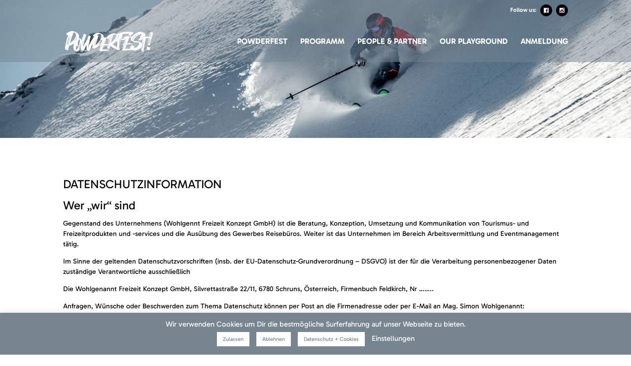

--- FILE ---
content_type: text/css
request_url: https://freeridestation.at/wp-content/themes/Freeride/style.css?ver=4.23.1
body_size: 74
content:
/* 
 Theme Name:   Powderfest
 Theme URI:    
 Description:  
 Author:       WP Stressfrei
 Author URI:   http://www.wpstressfrei.com
 Template:     Divi
 Version:      1.0
 License:      GNU General Public License v2 or later
 License URI:  http://www.gnu.org/licenses/gpl-2.0.html

 /* == Add your own styles below this line ==
--------------------------------------------*/



--- FILE ---
content_type: image/svg+xml
request_url: https://freeridestation.at/wp-content/uploads/Prima%CC%88rlogo_RGB.svg
body_size: 106443
content:
<?xml version="1.0" encoding="utf-8"?>
<!-- Generator: Adobe Illustrator 27.9.0, SVG Export Plug-In . SVG Version: 6.00 Build 0)  -->
<svg version="1.1" id="Layer_1" xmlns="http://www.w3.org/2000/svg" xmlns:xlink="http://www.w3.org/1999/xlink" x="0px" y="0px"
	 viewBox="0 0 200 46.84" style="enable-background:new 0 0 200 46.84;" xml:space="preserve">
<style type="text/css">
	.st0{fill:#FFFFFF;}
</style>
<g>
	<path class="st0" d="M7.27,43.63c-0.23-0.17-0.64,0.29-0.64,0.29c-0.17-0.06-0.35-0.46-0.46-0.52c-0.41-0.06-0.81,0.17-1.34,0
		c-0.17,0-0.12-0.17-0.23-0.17c-0.75-0.29-1.8-0.52-1.97-1.34c-0.7-0.17-0.64,0.75-1.1,0.17c-0.64,0.23-0.23-0.81-1.04-0.46
		c-0.58-2.21-0.58-4.24-0.29-6.62c0-0.23,0.29-0.46,0.29-0.93c0.06-0.23,0-0.52,0-0.81c0,0,0.23,0,0.23-0.29
		c0-0.7,0.17-1.97,0.41-2.96c0.75-3.31,1.63-7.2,2.67-10.68c0.17-0.7,0.23-1.68,0.64-2.26c0.12-0.35,0-0.58,0.17-1.22
		c0.06-0.06,0.23,0,0.23-0.17c0-0.17,0.29-0.87,0.46-1.34c0.06-0.29,0.06-0.7,0.17-0.93c0.06-0.17,0.41-0.35,0.46-0.46
		c0.17-0.35,0.12-0.58,0.23-0.93c0.06-0.06,0.17,0,0.29-0.17C6.58,11,6.87,10.77,7.1,9.96c0-0.23-0.29-0.17-0.46-0.23
		C6.52,9.66,6.23,9.32,6.17,9.32c-0.29-0.06-0.29,0.35-0.87,0C5.07,9.14,5.13,8.97,4.84,8.85C4.95,8.91,4.72,9.08,4.6,9.03
		c0.06,0.06-0.12-0.17-0.17-0.17C4.31,8.79,3.91,8.74,3.79,8.56C3.5,8.39,3.33,7.98,2.8,7.63C2.75,6.59,3.5,5.54,4.2,4.96
		c0.17-0.12,0.23,0,0.23-0.23c0,0.06,1.05-1.1,1.22-1.16c0.12,0,0.64-0.17,0.81-0.23c0.17-0.12,0.41-0.52,0.64-0.7
		c0.12-0.06,0.23-0.12,0.41-0.23c0.17-0.17,1.04-0.35,1.57-0.64c0.12-0.06,0.58-0.29,1.1-0.46c0.81-0.29,2.32-0.58,3.54-0.99
		c3.72-1.1,7.37,0.93,10.28,2.09c0.52,0.23,0.99,0.29,1.39,0.46c0.12,0.06,0.41,0.12,0.58,0.17c0.12,0.17,0.35,0.46,0.46,0.52
		c0.17,0.12,0.41,0.12,0.58,0.23c0.29,0.06,0.41,0.35,0.58,0.41c0.93,0.7,1.57,1.34,2.38,2.55c0.06,0.12,0.41,0.29,0.46,0.41
		c0,0.12-0.06,0.41,0,0.46c0,0.12,0.23,0,0.23,0c0.06,0.12-0.12,0.41,0,0.46c0,0.06,0.17,0,0.17,0c0.06,0.17-0.06,0.41,0,0.46
		c0.29,0.23,0.23,0.35,0.29,0.75c0-0.06,0.35,0.12,0.17,0.17c-0.29,0.29,0.17,0.41,0.23,0.93c0.29,2.79-0.23,4.82-1.1,6.85
		c-0.46,1.04-0.99,1.97-1.57,2.96c-0.29,0.35-0.52,0.93-0.87,1.34c-0.29,0.41-0.75,0.75-1.16,1.22c-0.64,0.7-1.28,1.57-1.92,2.26
		c-0.29,0.17-0.58,0.17-0.93,0.41c-0.17,0.23-0.46,0.52-0.64,0.7c-0.29,0.17-0.41,0.46-0.64,0.64c-0.35,0.29-0.87,0.35-1.34,0.7
		c-0.17,0.06,0.06,0.17-0.23,0.17c-0.06,0-0.17,0-0.23,0c-0.17,0.23-0.35,0.52-0.64,0.75c-0.12,0.12-0.41-0.12-0.46,0
		c-0.23,0.35-0.35,0.41-0.87,0.7c-0.12,0.06,0,0.23-0.23,0.23c-0.29,0-0.29,0.35-0.46,0.41c-0.12,0.12-0.41-0.06-0.58,0
		c-0.29,0.17-0.41,0.52-0.64,0.75c-0.06,0-0.93,0.12-0.99,0.17c-0.41,0.64-1.97,1.39-3.08,1.86c-0.06,0-0.41-0.06-0.46,0
		c0,0,0.06,0.17,0,0.17c-0.06,0.06-0.35-0.06-0.35,0c-0.06,0.06,0,0.23,0,0.23c-0.12,0-0.35-0.06-0.46,0
		c-0.35,0.52-1.97,0.52-2.61,0.93C8.26,36.95,7.33,39.8,7.27,43.63z M2.22,37.71c-0.23,0.87,0.12,1.28,0.17,0.7
		C2.45,38.23,2.34,37.13,2.22,37.71z M2.63,36.84C2.45,36.2,2.75,35.67,2.8,35.5c0.29-0.99,0.23-1.63,0.29-2.26
		c0,0,0.29,0.06,0.29,0c0.23-0.29-0.17-1.63-0.29-0.7c-0.23,1.16-0.46,2.21-0.7,3.43C2.45,36.31,2.34,36.78,2.63,36.84z M9.25,14.31
		c-0.06,0.23-0.58,0.06-0.17,0.46c-0.06-0.06,0.17-0.35,0.17,0c0.06,0.41-0.46,0.06-0.64,0.23c-0.23,0.17,0,1.16-0.64,0.81
		c-0.12-0.64,0.99-1.51,0.35-2.03c0.17,0.41-0.17,0.52-0.17,0.7c0,0.29-0.17,0.12-0.17,0.29c-0.23,0.41-0.17,0.93-0.29,1.34
		c0,0.12-0.35,0.29-0.41,0.41c-0.06,0.41-0.12,0.75-0.17,0.93c-0.29,0.81-0.52,1.68-0.64,2.03c-0.12,0.12,0,0.23,0,0.35
		c0,0.17-0.29,0.12-0.29,0.17c-0.06,0.29,0.12,0.58,0,0.87c0,0.06-0.12,0.06-0.23,0.23c-0.06,0.29-0.12,0.46-0.29,0.7
		c0,0.06,0,0.17,0,0.23c0,0.17-0.17,0.17-0.17,0.29c-0.12,0.52-0.06,1.16-0.17,1.74c0,0-0.17,0.12-0.23,0.17c0,0.06,0,0.17,0,0.29
		c0,0.17-0.23,0.17-0.23,0.17c-0.17,0.7-0.06,1.28-0.23,1.92c0,0-0.12,0.12-0.17,0.17c0,0.06,0,0.17,0,0.23
		c0,0.17-0.17,0.17-0.23,0.17c-0.17,0.75,0.12,1.57-0.41,2.15c0,0.29,0,0.58,0,0.81c0.35,0,0.17-0.46,0.17-0.81
		c0.41,0,0.17-0.58,0.23-0.93c0.06,0,0.23,0,0.23,0c0.06-0.23-0.12-0.75,0-0.93H4.6c0.06-0.35,0-0.64,0-0.87
		c0.29,0,0.17-0.41,0.46-0.46c0.06,0.7-0.35,1.05-0.46,1.8c0-0.06,0.23,0.06,0.23,0.17c0,0.06-0.17,0-0.23,0
		c-0.29,0.41,0.23,1.22,0.23,1.22c0,0.06-0.41,0-0.41,0c-0.23,1.04-0.12,3.08,0,3.6c-0.06,0.46,0.23,0.64,0.17,0
		c0.06-0.64-0.23-1.8,0.46-1.86c0-0.35-0.12-0.7-0.23-0.93c0.29,0,0.58,0.12,0.64-0.17c-0.35-0.29,0.06-0.58,0-1.57
		c-0.17-0.12-0.41,0-0.41-0.29c0.46-0.23,0.81,0.7,0.87,0c-0.29-0.06-0.52-0.17-0.64-0.46c0.12,0,0.35,0,0.35-0.17
		c-0.35-0.17,0.17-0.29,0.29-0.46c-0.17-0.06-0.46-0.23-0.46-0.41c0-0.06,0.46,0.17,0.46,0.17c0.12,0-0.06-0.58,0-0.64
		c0-0.06,0.35,0,0.23-0.23c-0.12-0.06-0.52,0-0.52-0.17c0.81-0.12,0.58-1.51,0.81-2.09c0.17-0.64,0.58-0.35,0.17-0.7
		c-0.12-0.12-0.17-0.46,0-0.46c0.87,0,0.06-0.12,0-0.46c0.29-0.12,0.52-0.35,0.64-0.75c-0.23,0-0.52-0.06-0.41-0.41
		c0.7,0.17,0.7-0.35,0.41-0.64c0.29,0,0.46-0.12,0.7-0.23c-0.46-0.87,0.17-0.52,0.17-0.93c0,0-0.46,0-0.46-0.23
		c0,0,0.46,0.06,0.46,0c0.06-0.29-0.29-0.46-0.17-0.64c0-0.06,0.17,0,0.17-0.29c0-0.35,0.58-0.75,0.64-0.87
		c0.17-0.58-0.41-0.58-0.17-1.22c0.41-0.06,0.58,0.41,0.64,0c-0.64-0.64,1.57-1.8,0-2.26C8.96,13.79,9.31,14.14,9.25,14.31z
		 M4.2,33.87 M5.76,23.95c-0.64-0.29,0.17-0.75,0-1.22C6.52,23.13,5.82,23.25,5.76,23.95z M6.17,22.44c-0.64-0.12,0.29-0.46,0-0.87
		C6.93,21.8,6.34,22.03,6.17,22.44z M6.17,21.33c0.35-0.58,0.64-1.04,0.64-1.92C7.39,20,6.87,21.28,6.17,21.33z M6.87,26.79
		c-0.64-0.64-0.23,0.52-0.23,0.7c0,0-0.29,0-0.17,0.17c0,0.17,0.23,0,0.17,0.29c0-0.06-0.17,0.17-0.17,0.17
		c-0.41,0.64,0,0.75-0.29,1.22c0.75,0,0.52-1.16,0.7-1.68c0,0,0.23,0.12,0.23,0c0.23-0.17,0-0.93,0.17-1.05
		c-0.17-0.29-0.06-0.81-0.64-0.7c-0.35,0.35,0.52,0.46,0.46,0.87H6.87z M7.68,34.05c0-0.12-0.17-0.17-0.17-0.17
		c-0.06-0.17,0.17-0.41,0.17-0.41c0-0.23-0.17-0.23-0.17-0.52c-0.17-0.81,0.12-1.16,0.17-1.57c0.12-0.81-0.06-1.45,0.46-1.63
		c0-0.81-0.29-0.64,0-0.87c0.17-0.12-0.17-0.99,0.17-0.93c0,0.12,0.23,0.23,0.29,0c-0.12,0-0.29-0.06-0.29-0.29
		c0-1.05,0.64-1.8,0.29-2.61c0.7-0.29,0.46-1.39,0.64-2.09c0-0.06,0.17-0.06,0.23-0.17c0.06-0.35,0-0.35,0.17-0.46
		c0.12-0.23-0.06-0.87,0-1.05c0.06-0.12,0.52-0.12,0.52-0.41c0-0.29,0.12-0.12,0.17-0.23c0.12-0.23-0.06-0.58,0-0.81
		c0.06-0.17,0.52-0.23,0.46-0.52c-1.22-0.29-1.22,0.64-1.16,1.57c-0.17,0.06-0.41,0.23-0.41,0.41c0,0.29-0.17,0.12-0.17,0.29
		c-0.12,0.29,0,0.64,0,0.93c0,0-0.23,0.06-0.29,0.29c0,0.17,0.29,0.23,0.29,0.41c0,0-0.46,0.12-0.46,0.17
		c-0.12,0.29,0.17,0.52,0.17,0.7c-0.06,0.06-0.29-0.06-0.46,0c-0.06,0.06,0.23,0.29,0.29,0.17c-0.06,0.17-0.46,0.41-0.46,0.46
		c-0.12,0.58-0.06,1.45-0.17,2.32c-0.12,0.23-0.23,0.29-0.29,0.64c-0.06,0.93-0.06,0.99-0.17,1.45c-0.06,0.12,0,0.29,0,0.46
		c-0.06,0.06-0.23,0.23-0.23,0.17c-0.06,0.35,0.23,0.81,0.23,0.93c-0.06,0.12-0.35,0.23-0.41,0.41c0,0,0.23,0.06,0.17,0.29
		c0,0.06-0.35,0-0.17,0.23c0.17,0,0.41,0,0.41,0.17c-0.87,0-0.23,1.04-0.23,1.45c0,0.23-0.17,0.17-0.17,0.23
		c0,0.12,0.17,0.23,0.17,0.17c0,0.29-0.17,0.29-0.17,0.7c0,0.41,0.17,0.46,0.17,0.87c0-0.29-0.58,1.22,0,0.99
		c0.17-0.58,0.17-0.99,0.23-1.45C7.51,34.51,7.68,34.28,7.68,34.05z M7.51,24.7v0.35c-0.06,0-0.17,0.41-0.23,0.41
		C7.51,25.8,8.26,24.59,7.51,24.7z M9.25,19.48c0.17-0.06,0.23-0.17,0.23-0.41c-0.29,0-0.23,0.35-0.41,0.41
		C8.84,20.35,9.42,20.35,9.25,19.48z M9.65,10.83c-0.06,0.64-1.04,1.39-0.41,1.86C9.07,11.87,10.23,11.29,9.65,10.83z M10.58,11.81
		c-0.06-0.35-0.29,0-0.23,0.46c-0.81-0.17-0.58,0.75-0.87,1.1c0.7,0,0.75-0.58,0.87-1.1C10.52,12.22,10.58,12.1,10.58,11.81z
		 M10.81,15.41c0-0.12-0.23-0.23-0.23,0c0,0.75-0.99,1.63-0.41,2.03C10.23,16.57,10.64,16.23,10.81,15.41z M12.96,14.31
		c-0.46,0-0.06-0.87-0.17-1.16c0.7,0.17,0.29-0.7,0.64-0.87c-0.81-0.17-0.7,0.81-0.93,1.1c0,0-0.35-0.06-0.35,0
		c-0.06,0.17,0.23,0.58,0.17,0.64c0,0.12-0.35-0.06-0.41,0c-0.06,0.17,0.06,0.52,0,0.75c-0.12,0.29-0.52,0.12-0.23,0.46
		c0,0-0.17,0.52-0.23,0.58c-0.06,0.23-0.52,0.35-0.64,0.52c0,0.29,0,0.75,0,1.1c-0.75,0.46-0.41,0.93-0.64,1.63
		c0.7,0.35,0.35-0.23,0.64-0.7c0,0,0.17,0.06,0.23,0c0.06-0.06,0.17-0.64,0.23-0.7c0.29-0.52-0.06-0.7,0-1.34
		c0.7,0,0.64-0.7,0.64-1.34c0.52,0.58,0.35-0.58,0.87-0.7C12.79,14.43,12.96,14.54,12.96,14.31z M18.25,5.83
		c-0.06,0.29-0.06,0.41-0.17,0.7c-0.23,0.58-0.58,1.1-0.64,1.57c-0.12,0.46-0.29,0.7-0.41,0.93c-0.17,0.58-0.75,1.39-0.75,1.57
		c-0.06,0.12,0,0.29,0,0.41c-0.17,0.75-0.35,0.7-0.41,0.99c-0.06,0.35-0.17,0.52-0.23,0.7c-0.12,0.35-0.17,0.46-0.23,0.7
		c-0.06,0.23-0.17,0.41-0.17,0.64c-0.06,0.17,0,0.35,0,0.46c-0.17,0.64-0.41,0.7-0.41,1.16c-0.06,0.29-0.23,0.12-0.29,0.17
		c-0.17,0.64-0.06,0.7-0.17,1.22c-0.06,0.17-0.17,0.17-0.23,0.23c-0.29,0.75-0.52,1.86-0.7,2.55c0,0.12-0.23,0.12-0.23,0.17
		c-0.64,1.8-1.28,3.83-1.74,5.46c-0.12,0.58-0.52,1.34-0.17,1.34c0-0.12,0-0.23,0.17-0.17c0.46,0.17,0.35-0.41,0.46-0.46
		c0.23-0.17,0.58-0.06,0.87-0.23c0.17-0.12,0.23-0.52,0.41-0.64c0.29-0.17,0.64-0.06,0.93-0.23c0.12-0.17,0.29-0.41,0.41-0.52
		c0.29-0.23,0.46-0.29,0.7-0.46c0.41-0.29,0.64-0.81,1.05-1.1c0.12-0.12,0.58-0.06,0.75-0.17c0.17-0.23,0.23-0.58,0.41-0.75
		c0.93-0.99,2.15-2.03,2.84-2.96c0.06-0.06,0-0.17,0-0.23c0.06-0.12,0.41,0.12,0.46,0c0.12-0.17,0.12-0.52,0.17-0.64
		c0.06-0.06,0.17-0.17,0.23-0.29c0.12-0.23,0.29-0.46,0.46-0.64c0.17-0.23,0.23-0.52,0.46-0.75c0.06-0.12,0.12-0.29,0.17-0.41
		c0.12-0.12,0.35-0.35,0.46-0.46c0.06-0.12-0.06-0.29,0-0.41c0-0.06,0.35-0.12,0.41-0.23c0.17-0.29,0.06-0.64,0.23-0.99
		c0-0.06,0.17-0.06,0.23-0.23c0-0.06-0.06-0.17,0-0.23c0-0.23,0.17-0.12,0.23-0.17c0.46-1.1,0.58-2.44,0.64-3.66
		c0,0,0.17-0.06,0.23-0.23c0-0.17-0.23-0.23-0.23-0.46c0,0.06,0.17-0.06,0.23-0.17c0-0.29-0.17-0.29-0.23-0.46
		c-0.12-0.99-0.17-1.92-0.46-2.32c-0.23-0.46-0.29-0.58-0.64-0.93c-0.06-0.06,0.06-0.35,0-0.41c-0.41-0.52-1.1-0.99-1.57-1.16
		c-0.81-0.23-2.9,0.17-3.08,0.23c-0.64,0.17-1.1-0.12-1.28,0.41c0.35,0.41,1.22,0.12,1.1,0.93c-0.12,0.23,0,0.35,0,0.46
		C18.42,5.78,18.3,5.72,18.25,5.83z M13.43,11c-0.17,0.46-0.35,0.7-0.46,0.99C13.54,12.28,13.78,10.88,13.43,11z M25.97,12.92
		c-0.29,0.52,0.06,0.29,0,0.87c-0.23,0.06-0.29,0.52-0.41,0.7c-0.29,0.7-0.41,0.58-0.17,1.16c-0.58-0.12-0.35,0.35-0.46,0.7
		c-0.06,0.06-0.41,0.06-0.46,0.17c-0.06,0.17,0.12,0.58,0,0.75c0,0.06-0.41,0.12-0.46,0.17c-0.06,0.06,0.06,0.41,0,0.46
		c-0.06,0.06-0.41-0.06-0.41,0c-0.12,0.23,0.12,0.52,0,0.7c-0.06,0-0.46,0.23-0.46,0.23c-0.06,0.06,0.06,0.35,0,0.46
		c-0.17,0.17-0.58,0-0.23,0.52c-0.7-0.12-0.75,0.52-0.81,1.05c-0.93,0-1.1,1.1-1.34,1.63c-0.06,0.17-0.81,0.7-0.17,0.7
		c-0.06-0.52,1.05-0.41,0.58-0.87c-0.06-0.12,0.41-0.64,0.46-0.75c0.06-0.12,0.29,0.12,0.46,0c0.12-0.17-0.12-0.58,0.17-0.7
		c0.12,0,0.41,0.06,0.46,0c0.12-0.12-0.06-0.46,0.17-0.46c0.23,0,0.12-0.23,0-0.41c0.29,0,0.87-0.06,0.46-0.17
		c0.23-0.75,0.75-0.99,1.34-1.92h-0.23c-0.17-0.23,0.64-0.64,0.64-0.64c0.06-0.17-0.06-0.64,0-0.75c0.06-0.06,0.46,0.06,0.46,0
		c0.23-0.52-0.29-1.05,0.23-1.1c0.41,0-0.06-0.23,0-0.41c0,0,0.41-0.17,0.46-0.23c0-0.35-0.23-0.52-0.29-0.75
		c0.29,0,0.64,0.12,0.64-0.23c-0.64-0.29,0.29-1.1-0.17-1.34c0.35,0.06,0.52-0.12,0.58-0.46c-0.7-0.12,0.23-0.58-0.41-1.16
		c0.35,0,0.17-0.64,0-0.23c-0.17,0.7-0.35,1.39-0.35,1.68C26.08,12.57,26.08,12.68,25.97,12.92z M21.79,23.83
		c-0.06,0.17-0.64,0.29-0.17,0.41c0.29-0.52,0.87-0.99,1.51-1.28c-0.06-0.29,0.06-0.87-0.23-0.93c-0.17,0.35-0.17,0.87-0.41,1.16
		C21.9,23.08,21.9,23.66,21.79,23.83z M24.92,20c-0.23,0-0.29-0.17-0.46-0.17c0.17,0.35-0.41,0.29-0.46,0.41
		c-0.06,0.12-0.12,0.52-0.17,0.64c-0.23,0.46-0.46,0.7-0.7,0.93c0.17,0.06,0.29,0.17,0.23,0.52c0.58,0,0.64-0.58,0.64-1.05
		c0.06-0.41,0.41,0.12,0.46,0c0.06-0.06-0.06-0.29,0-0.41c0.06-0.06,0.41,0.06,0.46,0c0.12-0.12-0.06-0.52,0-0.64
		c0.06-0.06,0.41-0.35,0.46-0.41c0.41-0.64,0.29-0.58,0.17-0.99c-0.12-0.64,0.64-0.93-0.17-0.93c0.12,0.7-0.29,0.99-0.7,1.16
		C24.63,19.48,24.92,19.59,24.92,20z M24.28,24.53c0.06-0.35,0.23-0.46,0.64-0.46c-0.23-0.75,0.35-0.75,0.64-0.41
		c0.06-0.46-0.17-0.58-0.64-0.46C24.98,23.77,23.82,24.24,24.28,24.53z M25.79,22.96c0-0.12,0-0.29,0-0.46c-0.17,0-0.29,0-0.41,0
		c0,0.17,0,0.35,0,0.46C25.5,22.96,25.62,22.96,25.79,22.96z M25.97,16.75c-0.17,0.46-0.64,0.75,0,0.93
		C25.68,17.21,26.55,16.75,25.97,16.75z M27.77,19.3c-0.06,0.06-0.35,0.06-0.41,0.17c-0.17,0.23,0,0.41-0.35,0.52
		c0.17,0-0.29-0.35,0,0c0.23,0.12-0.35,0.41-0.41,0.41c-0.06,0.17,0.12,0.52,0,0.7c-0.17,0.29-0.58,0.17-0.64,0.7
		c-0.17,0.06-0.23,0.17-0.17,0.52c0.23-0.12,0.29,0.35,0.46,0c-0.46-0.23,0.06-0.12,0.17-0.29c0.06-0.06-0.06-0.35,0-0.46
		c0-0.12,0.35-0.17,0.41-0.29c0.06-0.06-0.06-0.29,0-0.41c0-0.06,0.46-0.12,0.52-0.23c0.06-0.23-0.12-0.64,0.23-0.64
		c0.17-0.06,0.41,0,0.41-0.17c-0.17-0.12-0.41,0-0.41-0.35c0.29,0,0.52-0.12,0.64-0.17c-0.12-0.35,0.23-1.16-0.23-1.1
		c0,0.29-0.06,0.46-0.23,0.64C27.71,18.9,27.83,19.19,27.77,19.3z M25.79,18.84c0.64,0,1.16-1.28,0.64-1.8
		c-0.12,0.64-0.12,0.58-0.46,1.16C25.85,18.37,25.79,18.55,25.79,18.84z M26.43,15.64c-0.41,0.52,0.17,1.39,0.41,0.87
		C26.32,16.69,26.95,15.47,26.43,15.64z M28.23,17.91c0.23,0,0.23,0.23,0.41,0.29c-0.12-0.52,0.52-1.57,0-0.93
		c-0.06,0.12-0.17,0.23-0.41,0.17C28.23,17.62,28.23,17.73,28.23,17.91z M29.1,15.64c-0.35-0.12,0,0.41,0,0.46
		c0,0.35-0.75,0.52-0.23,0.64c0-0.17,0-0.29,0.23-0.23c0,0.12,0.17,0.23,0.17,0c-0.41-0.06,0.12-0.29,0-0.7
		C29.34,16.05,28.93,15.59,29.1,15.64z"/>
	<path class="st0" d="M33.45,36.54c0.21,0.62,0,0.54-0.25,0.87c0.08,0.21,0.12,0.41,0.12,0.7c-0.16-0.29-0.41-0.04-0.45,0.37
		c0-0.04,0.21,0.08,0.12,0.16c-0.04,0.04-0.45,0.45-0.29,0.91c-0.12,0.17-0.37,0.29-0.49,0.45c0.04,0.49,0.99-0.99,1.11,0
		c-0.16,0.04-0.29-0.04-0.33-0.16c-0.25,0,0.41,1.03-0.41,0.74c0.04,0.08,0.16,0.29,0.12,0.54c0,0.04-0.33-0.04-0.37,0
		c-0.08,0.08,0.25,0.21,0.25,0.16c-0.12,0.12-0.29,0.17-0.37,0.33c-0.08,0.12-0.04,0.33-0.12,0.49c-0.12,0.16-0.45,0.29-0.62,0.49
		c-0.12,0.21-0.16,0.62-0.33,0.74c-0.33,0.41-0.82,0.74-1.11,1.03c-0.33,0.25-0.54,0.41-0.87,0.7c-0.12,0.08,0,0.16-0.21,0.16
		c-0.04,0-0.16,0-0.16,0c-0.08,0.08-0.29,0.33-0.33,0.37c-0.17,0.08-0.33-0.08-0.45,0c-0.08,0,0,0.16-0.16,0.21
		c-0.41,0-0.99,0.21-1.9,0.12c-0.33,0-0.82-0.08-1.07-0.12c-0.04-0.04,0-0.21-0.12-0.21c-0.25-0.04-0.37-0.29-0.66-0.37
		c-0.04,0-0.12,0.08-0.16,0c-0.16-0.08-0.49-0.16-0.91-0.33c-0.04-0.04,0-0.16-0.21-0.16c-0.33-0.04-0.45-0.04-0.78-0.21
		c-0.04-0.04,0.04-0.16-0.12-0.16c-0.21,0-0.16-0.29-0.29-0.33c-0.12-0.04-0.29,0.04-0.37,0c-0.12-0.12-0.16-0.37-0.29-0.54
		c-0.12-0.12-0.41-0.16-0.49-0.29s-0.08-0.45-0.12-0.62c-0.04-0.08-0.21,0.04-0.21-0.16c0,0-0.12-0.45-0.12-0.49
		c-0.04-0.04-0.29-0.12-0.29-0.16c-0.08-0.25-0.08-0.49-0.21-0.66c-0.08-0.41-0.17-0.91-0.25-1.4c-0.21-1.03-0.29-3.42-0.16-4.91
		c0.04-0.45,0.21-1.2,0.29-2.06c0.08-0.54,0.12-1.2,0.33-1.53c0.12-0.29,0.25-1.44,0.41-2.14c0.21-0.7,0.49-1.48,0.82-2.23
		c0.04-0.08-0.04-0.33,0-0.37c0.04,0,0.16,0,0.16,0c0-0.04-0.04-0.29,0-0.33c0.16-0.12,0.04-0.21,0.12-0.54
		c0.04-0.08,0.37-0.08,0.37-0.17c0.08-0.33,0.04-0.66,0.12-0.87c0.04-0.12,0.16,0.04,0.16-0.21c0-0.21,0.25-0.33,0.29-0.66
		c0-0.21,0.29-0.33,0.33-0.74c0-0.21,0.29-0.33,0.29-0.66c0.04-0.21,0.25-0.21,0.33-0.33c0.25-0.41,0.49-0.82,0.78-1.2
		c0.29-0.45,0.78-0.58,0.95-1.07c0.54-0.04,0.91-0.29,1.57-0.16c0.21-0.12,0.21-0.37,0.33-0.54c0.12-0.12,0.37-0.21,0.45-0.33
		c0.04-0.04-0.04-0.25,0-0.33c0.08-0.12,0.25-0.17,0.29-0.21c0.04-0.08,0.08-0.45,0.21-0.54c0.04-0.04,0.25,0.08,0.29,0
		c0.08-0.16,0.12-0.21,0.25-0.33c0.25-0.17,0.37-0.41,0.54-0.54c0.25-0.12,0.62-0.25,0.91-0.49c0.16-0.08,0.91-0.33,1.44-0.33
		c0.21,0,0.82,0.08,1.07,0.17c0.04,0.04,0,0.16,0.12,0.16c0.29,0,0.41,0.33,0.66,0.37c0.33,0,1.15,0.45,1.61,0.66
		c0.08,0,0.25-0.04,0.29,0c0.04,0,0,0.12,0,0.16c0.08,0,0.25-0.08,0.33,0c0.04,0,0,0.16,0,0.16c0.04,0.04,0.25-0.04,0.29,0
		c0.04,0.08,0.08,0.33,0.12,0.37c0.08,0.04,0.29-0.04,0.33,0c0.04,0.08,0.08,0.25,0.21,0.37c0.37,0.33,0.66,0.74,0.91,1.57
		c0.04,0.04-0.04,0.25,0,0.29c0.21,0.16,0.12,0.37,0.21,0.7c0.04,0.62,0.21,1.94,0.12,3.18c-0.66-0.12,0.21,0.45-0.45,0.29
		c0.25,0.17,0,0.82,0.33,0.87c-0.08,0.08-0.33,0.91-0.33,0.91c0.37,0.33-0.12,0.21-0.16,0.33c0,0.12,0.21,0.41,0.16,0.66
		c0,0-0.12,0.04-0.16,0.25c0,0.04,0.04,0.12,0,0.16c0,0.04-0.12,0.17-0.12,0.17c0,0.08,0.16,0.12,0.12,0.33
		c0,0.16-0.12,0.21-0.12,0.21c0,0.16,0.04,0.49,0,0.66c0,0.08-0.17,0-0.17,0.16c-0.04,0.16-0.16,0.37-0.33,0.41
		c0.33,0.37,0.04,1.32-0.66,1.2c-0.12-0.54,0.21-0.54,0.29-0.91c0-0.08-0.04-0.21,0-0.29c0.16-0.58,0.45-1.11,0.37-1.94
		c0,0.04-0.29-0.08-0.21-0.16c0.12-0.08,0.21-0.33,0.21-0.54c-0.08-0.49-0.25-0.37,0.16-0.7c-0.29-0.17-0.08-0.82-0.54-0.91
		c-0.21,0.12,0.08,0.25,0,0.58c0,0.49-0.08,1.11-0.16,1.73c0,0.04,0.04,0.29,0,0.29c0,0.04-0.12,0-0.12,0
		c-0.04,0.41,0.41,0.58-0.12,0.58c0.25,0.62-0.33,0.95,0,1.53c-0.37-0.33-0.16,0.08-0.49,0.21c-0.25,0.21,0.37,0.33,0,0.87
		c-0.12,0.12-0.12,0.41-0.45,0.37c0,0.29,0.21,0.33,0.16,0.7c-0.33,0.12-0.29,0.54-0.62,0.66c-0.08,0.49-0.08,0.99-0.37,1.2
		c-0.21,0.16-0.04,0.45-0.17,0.66c-0.04,0.16-0.25,0.29-0.25,0.41c-0.17,0.29-0.04,0.82-0.21,1.24c-0.04,0.08-0.21,0.08-0.29,0.12
		c-0.04,0.08,0.04,0.29,0,0.33c-0.17,0.25-0.04,0.33-0.12,0.54c-0.04,0.08-0.33,0.12-0.37,0.16c0,0.12,0.04,0.33,0,0.37
		c0,0-0.12-0.04-0.12,0c-0.04,0.04,0.04,0.33,0,0.33c-0.12,0.17-0.25,0.41,0,0.78c0.29,0.08,0.16-0.41,0.49-0.41
		c0.12-0.16,0.04-0.62,0-0.49c0.08-0.25,0.41-0.21,0.41-0.58c0.04-0.29,0.33-0.54,0.33-0.87c0-0.12,0.17-0.12,0.29-0.16
		c-0.29-0.33,0.16-0.66,0.16-1.2C34.27,35.67,33.94,36.25,33.45,36.54z M20.58,36.25c0.16,0,0.25-0.12,0.37-0.21
		c0-0.74,0-1.44,0.16-1.9c0-0.25-0.04-0.62-0.16-0.37c-0.04,0.74-0.29,1.36-0.21,2.27C20.66,36.05,20.58,36.05,20.58,36.25z
		 M21.24,33.12c0.29-1.32,0.66-2.76,0.95-3.84c0.12-0.37,0.45-0.91,0.16-1.24c-0.45,1.73-0.99,3.38-1.24,5.24
		C21.12,33.49,21.28,33.45,21.24,33.12z M22.52,27.72c0,0.37,0.33-0.41,0.29-0.33c0.16-0.33,0.21-0.62,0.33-0.91
		c-0.16-0.41-0.33,0.62-0.33,0.49C22.81,27.34,22.48,27.47,22.52,27.72z M28.95,38.31c0.21-0.33,0.21-0.54,0.33-0.91
		c0-0.04,0.25-0.08,0.29-0.16c0.04-0.04-0.04-0.21,0-0.29c0-0.08,0.29-0.12,0.33-0.25c0.08-0.21,0.04-0.41,0.12-0.66
		c0-0.04,0.12-0.08,0.12-0.16c0.21-0.33,0.41-0.7,0.54-1.07c0.99-2.47,1.86-5.28,2.31-8.12c0.21-1.07,0.41-2.1,0.45-3.13
		c0.08-0.87,0.17-3.67-0.12-4c-0.16-0.21,0-0.74-0.12-0.87c-0.04-0.08-0.04-0.16-0.21-0.16c-0.37,0.08-0.41,0.37-0.78,0.66
		c-0.37,0.41-0.87,0.54-0.91,1.03c0,0.33-0.37,0.41-0.49,0.58c-0.04,0.04,0.04,0.25,0,0.29c0,0.08-0.12,0-0.12,0
		c-0.04,0.08,0,0.29,0,0.41c0,0-0.12-0.04-0.16,0c-0.08,0.04,0.04,0.25,0,0.29c-0.08,0.25-0.29,0.49-0.37,0.74
		c-0.12,0.33-0.29,0.49-0.45,0.66c-0.04,0.08,0,0.49,0,0.54c0,0.21-0.12,0.17-0.12,0.21c-0.08,0.25-0.08,0.49-0.16,0.82
		c-0.04,0.25-0.21,0.66-0.25,0.87c-0.04,0.21,0,0.41,0,0.54c-0.12,0.58-0.29,1.24-0.37,1.69c-0.04,0.33,0.16,0.45,0.16,0.58
		c0-0.04-0.16,0.08-0.16,0.16c-0.12,0.49,0.12,0.7,0.16,1.03c0.17,1.15,0.17,2.6,0.33,3.13c0,0.04,0,0.08,0,0.16
		c0,0.21,0.12,0.16,0.12,0.21c0.08,0.37-0.16,0.7,0.16,0.82c0.04,0.49,0.7,0.7,0.33,1.24c-0.54-0.12-1.4-0.25-1.65-0.58
		c0,0-0.62-0.12-0.54-0.12c-0.66-0.25-0.82-0.25-1.07-0.54c-0.41-0.25-0.54-0.37-0.7-0.66c-0.08-0.12-0.12-0.37-0.33-0.37
		c-0.29,1.53-0.74,3.51-0.87,5.4c-0.04,0.33,0,0.78,0,1.24c-0.04,0.29-0.21,0.7-0.21,1.03c0,0.16,0.16,0.25,0.21,0.54
		c0,0-0.21,0.04-0.21,0.16c0,0,0.16,0,0.21,0c0,0-0.04,0.25,0,0.33c0.04,0.37-0.16,0.95,0.29,1.2c0.91-0.82,2.19-1.98,2.8-2.97
		C28.21,39.26,28.58,38.97,28.95,38.31z M31.14,37.98c-0.08,0.08,0.04,0.37,0.16,0.33C31.47,38.31,31.38,37.32,31.14,37.98z
		 M32.58,34.6c-0.25,0.04-0.49,0-0.49,0.21c0.16,0.04,0.37,0.04,0.25,0.37c-0.21,0.04-0.33-0.29-0.41,0
		c0.12,0.04,0.16,0.12,0.16,0.37c-0.33,0.33,0.12,0.37-0.16,0.49c-0.16,0.08-0.25-0.25-0.33,0c0.41,0.16,0.08,0.74-0.12,0.91
		c0.04,0-0.12-0.33-0.16,0c0.37,0.04-0.25,0.25,0,0.66c0.54,0.04,0.33-0.58,0.45-0.91c0.08-0.08,0.29-0.08,0.33-0.17
		c0.04-0.12,0.08-0.37,0.12-0.49c0.04-0.08,0.12-0.25,0.12-0.33c0.04-0.16,0.21-0.08,0.25-0.16c0.21-0.45-0.04-0.54,0-0.74
		c0-0.04,0.25-0.12,0.29-0.21c0.21-0.33-0.04-0.58,0-0.66c0.16-0.33,0.62,0,0.33-0.29c-0.17-0.12,0.12-0.17,0.12-0.17
		c0.08-0.16,0-0.58,0.12-0.58c-0.58-0.16-0.62,0.7-0.45,0.87c-0.16,0-0.37,0-0.66,0C32.29,34.19,32.37,34.44,32.58,34.6z
		 M31.75,39.72c-0.04,0.04-0.25-0.04-0.29,0c-0.08,0.08,0.04,0.74,0.12,0.7c0.04-0.54,0.33-0.41,0.49-0.7
		c-0.04,0.04-0.16-0.08-0.16-0.17c0,0,0.12,0,0.16,0c0.08-0.16-0.04-0.49,0.12-0.54c-0.33-0.04-0.33,0-0.62,0.33
		C31.63,39.3,31.84,39.55,31.75,39.72z M32.74,39.43c0.04-0.16,0-0.25-0.12-0.29c0.04-0.21,0.16,0.04,0.41,0
		c-0.33-0.37-0.25-0.58,0.33-0.62c-0.04-0.29,0-0.49,0.25-0.45C33.28,38.44,33.4,39.34,32.74,39.43z M33.78,32.21
		c0-0.25-0.04-0.37-0.16-0.49c0.58,0.04,0.49-0.66,0.66-1.03c-0.54-0.25-0.33,0.49-0.49,0.7c0,0.08-0.29-0.08-0.33,0
		c0,0.08,0.08,0.29,0,0.33c-0.16,0.16-0.12,0.7-0.45,0.82c-0.04-0.12,0-0.33-0.12-0.33c-0.04,0.41,0.16,0.58,0.58,0.54
		C33.86,32.46,33.2,32.21,33.78,32.21z M34.11,36.66c0.08,0,0.21,0,0.33,0c0,0.37-0.41,0.21-0.33,0.62c-0.16-0.16-0.21-0.04-0.49,0
		c0.12,0.21,0.41,0.21,0.37,0.45c-0.33-0.04-0.82,0.54-0.78-0.12c0.12,0.08,0.25,0.12,0.41,0.12c0.04-0.25-0.21-0.33-0.12-0.58
		c0-0.04,0.54-0.08,0.12-0.12c-0.12-0.37,0.82,0.17,0.37-0.21C33.94,36.66,34.02,36.66,34.11,36.66z M34.11,35.3
		c0,0.41-0.54,0.04-0.62,0C33.57,34.85,33.86,35.47,34.11,35.3z M34.6,34.11c-0.16,0-0.12-0.21-0.16-0.29
		c-0.21,0.04-0.21,0.45,0,0.45c-0.12,0.12-0.21,0.25,0,0.25c0.04,0.37-0.7-0.04-0.45,0.49c0-0.08-0.37-0.33-0.37-0.33
		c0-0.16,0.37-0.21,0.37-0.29c0-0.08-0.12-0.16-0.12-0.12c0.08-0.29,0.62-0.33,0.12-0.45c-0.08-0.37,0.74,0.08,0.62-0.29
		C34.77,33.65,34.72,33.86,34.6,34.11z M34.44,30.31c-0.37-0.21,0.45-0.54,0.33-1.03c-0.12-0.04-0.33,0-0.33-0.21
		c0.25,0,0.49-0.41,0-0.33c-0.12,0.66-0.04,1.28-0.66,1.69C34.02,30.44,34.39,30.52,34.44,30.31z M34.44,35.47
		c-0.04-0.12,0.04-0.16,0.16-0.16c0.08,0,0.21,0,0.29,0c-0.29,0.49-0.21,0.49-0.29,1.24c-0.37,0-0.49-0.12-0.49-0.41
		c0.12,0,0.17,0.12,0.33,0.12c-0.21-0.21-0.16-0.33,0.16-0.33c0-0.12-0.21-0.08-0.33-0.12c0-0.12,0.21-0.12,0.33-0.12
		C34.64,35.55,34.56,35.55,34.44,35.47z M34.89,31.96c0-0.16,0.25-0.12,0.45-0.12c0.16,0.33-0.41,0.54,0,0.58
		c-0.12,0.33-0.62,0.66-0.91,0.29c-0.25-0.33,0.58-0.25,0.45-0.16c0.25-0.21-0.58-0.49,0.33-0.41
		C35.14,31.96,34.97,32.05,34.89,31.96z M34.44,33.36c-0.04-0.08,0.37-0.16,0.33-0.29C35.26,33.32,34.6,33.49,34.44,33.36z
		 M35.01,35.18c-0.08,0-0.16,0-0.25,0c0-0.12-0.08-0.12-0.16-0.16C34.56,34.68,35.26,34.81,35.01,35.18z M35.05,27.84
		c-0.45-0.12-0.21,0.62-0.45,0.74c0.25-0.08,0.37,0.25,0.45,0C34.68,28.54,35.26,28.29,35.05,27.84z M35.22,27.14
		c0.78-0.21-0.58-0.16-0.45,0.41C35.05,27.59,35.05,27.34,35.22,27.14z M35.22,34.4c0,0.08,0,0.17,0,0.29c-0.16,0-0.25,0-0.33,0
		c0-0.12,0-0.21,0-0.29C34.97,34.4,35.05,34.4,35.22,34.4z M35.38,26.68c-0.41-0.16,0.21-1.81-0.16-1.24
		c-0.25,0.49,0.08,0.33-0.16,0.58C34.89,26.15,35.1,27.59,35.38,26.68z M35.01,33.53c-0.04-0.04,0.41-0.21,0.33-0.33
		C35.8,33.49,35.14,33.65,35.01,33.53z"/>
	<path class="st0" d="M70.85,14.48c-0.09,0.14-0.23,0.46-0.42,0.65c-0.28,0.32-0.6,1.02-0.83,1.48c-0.09,0.19-0.19,0.28-0.28,0.42
		c-0.09,0.14-0.6,0.88-0.65,1.11c-0.05,0.23-0.28,0.51-0.46,0.74c-0.14,0.23-0.23,0.42-0.42,0.56c-0.19,0.19-0.42,0.97-0.65,1.34
		c-0.19,0.19-0.23,0.46-0.42,0.88c-0.23,0.28-0.42,1.02-0.88,1.02c-0.09,0.14,0.05,0.74-0.09,0.88c-0.23,0.19-0.28,0.19-0.42,0.37
		c-0.14,0.19-0.37,0.88-0.69,1.3c-0.46,0.65-1.11,2.08-1.58,3.06c-0.05,0.05-0.14-0.05-0.19,0.14c-0.05,0.32-0.23,0.69-0.46,0.93
		c-0.14,0.14-0.28,0.51-0.42,0.88c-0.05,0.19-0.14,0.51-0.32,0.83c0,0.09-0.28,0.09-0.32,0.19c-0.14,0.32-0.05,0.46-0.23,0.69
		c-0.28,0.28-0.6,1.16-0.83,1.76c0,0.05-0.14,0-0.19,0.14c-0.09,0.74-0.79,1.81-1.11,2.59c-0.14,0.32-0.14,0.65-0.32,0.88
		c-0.14,0.32-0.28,0.37-0.37,0.6c0.05-0.05,0.19,0.09,0.14,0.19c-0.19,0.19-0.23,0.42-0.37,0.69c-0.14,0.05-0.32,0.28-0.32,0.23
		c-0.19,0.6-0.28,1.16-0.56,1.71c-0.19,0.42-0.42,0.79-0.65,1.34c-0.37,0.83-0.65,1.81-1.34,2.59c-0.97,0.32-1.99,0.14-2.87-0.23
		c-0.05,0,0-0.14-0.14-0.14c-0.05-0.09-0.23,0.05-0.37,0c-0.05-0.09-0.19-0.32-0.28-0.46c-0.05,0-0.32,0.14-0.37,0l0.05-0.14
		c-0.42-0.14-0.97,0.05-1.25-0.19c-0.05-0.09,0.09-0.32,0.05-0.37c-0.05-0.05-0.28,0.05-0.37,0c-0.14-0.14,0-0.32-0.14-0.56
		c-0.05-0.14-0.19-0.14-0.23-0.32c-0.09-0.19-0.05-0.42-0.09-0.65c-0.09-0.14-0.14-0.19-0.23-0.32c-0.09-0.42,0-0.88-0.05-1.3
		c0,0-0.14-0.05-0.14-0.14c-0.28-2.32-0.23-5.51-0.14-8.43c-0.37,0.14-0.28,0.51-0.42,0.88c-0.14,0.32-0.6,0.69-0.74,1.11
		c0.09-0.05,0.37,0.09,0.19,0.28c-0.19,0.14-0.23,0.09-0.37,0.32c-0.05,0.05,0,0.37-0.05,0.37c-0.32,0.23-0.65,1.16-0.93,1.85
		c0,0.05-0.14,0-0.19,0.19c0,0.05-0.28,0.37-0.23,0.42c0.32,0.23-0.05,0.28-0.28,0.74c-0.23,0.6-0.37,1.11-0.69,1.81
		c0,0.09-0.23,0-0.23,0.23c-0.09,0.32-0.14,0.32-0.28,0.56c-0.14,0.37-0.23,0.79-0.42,1.11c-0.05,0.05-0.19,0.51-0.23,0.56
		c-0.09,0-0.19-0.05-0.23,0c-0.28,0.56-0.42,1.2-0.69,1.67c-0.19,0.28-0.46,0.37-0.46,0.79c-0.32,0-0.46,0.09-0.6,0.37
		c-0.37-0.09-0.93,0.05-1.34,0c-0.51-0.09-1.11-0.51-1.76-0.83c-0.23-0.09-0.51-0.23-0.83-0.32c-0.32-0.14-0.74-0.14-0.88-0.19
		c-0.14-0.14-0.14-0.37-0.28-0.51c-0.23-0.32-0.37-0.23-0.42-0.74c0,0-0.09-0.6-0.09-0.65c-0.19-0.14-0.19-0.51-0.23-1.07
		c-0.19-1.02-0.42-1.81-0.42-3.06c0-0.09,0.23-0.97,0.14-1.07c-0.23-0.19-0.05-0.65-0.05-1.34c0.05-1.71,0.28-4.77,0.6-7.09
		c0.05-0.56,0.23-1.25,0.37-2.18c0.46-2.64,1.3-5.24,1.9-7.51c0.23-0.6,0.42-1.25,0.6-1.85c0.09-0.28,0.19-0.56,0.32-0.93
		c0-0.05,0.14,0,0.14-0.23c0-0.05,0-0.09,0.05-0.14c0.05-0.09,0.14-0.19,0.19-0.19c0-0.09-0.19-0.19-0.14-0.32
		c0,0,0.14-0.09,0.19-0.28c0.05-0.05,2.09-6.13,2.19-6.31c0.09-0.28,0.42-1.25,0.88-1.62c0.6-0.09,1.07,0,1.39,0.19
		c0.32,0.14,0.23,0.23,0.65,0.37c0.19,0,0.28,0.09,0.56,0.14c0.14,0.05,0.09,0.14,0.09,0.23c0.32,0.09,0.79,0.14,1.11,0.32
		c0.09,0.09,0.09,0.32,0.28,0.37c0-0.56,0.51,0.51,0.6-0.14c0.19,0.05,0.19,0.32,0.46,0.37c-0.09,0.51-0.32,1.07-0.56,1.67
		c0,0.05,0,0.32-0.05,0.37c-0.19,0.19-0.28,0.97-0.56,1.71c-0.14,0.6-2.28,6.82-2.51,7.75c-0.05,0.32-0.19,0.42-0.19,0.6
		c0-0.05,0.19,0.09,0.14,0.19c0,0-0.19,0.09-0.19,0.23c-0.19,0.46-0.42,1.62-0.6,2.59c-0.42,1.71-0.69,3.61-0.97,5.37
		c-0.05,0.32-0.23,0.65-0.28,0.93c-0.05,0.28,0,0.83-0.14,1.25c-0.09,0.32,0,0.88-0.65,0.65c0.05-0.19,0.23-0.19,0.46-0.19
		c0-0.19-0.28-0.14-0.42-0.19c0.09-0.14,0.23-0.42,0.05-0.42c-0.42,0,0.28-0.32,0.19-0.42c-0.09-0.09-0.28-0.28-0.32-0.46
		c0.05,0.05,0.37-0.14,0.28-0.23c-0.28-0.19-0.09-0.32-0.14-0.74c-0.05-0.37,0-0.19,0.09-0.97c0,0.05-0.19-0.05-0.14-0.14
		c0-0.05,0.19,0,0.19-0.19c0-0.09-0.37,0.05-0.32,0c-0.05-0.09,0.42-0.51,0.05-0.74c0.23,0,0.23-0.42,0.05-0.42
		c-0.69,0-0.42,1.3-0.37,1.67c0.05,0.28-0.05,0.42,0.14,0.42c0.14,0.42-0.28,0.23-0.32,0.37c-0.09,0.09,0.23,0.42-0.05,0.42
		c0.05,0.14,0.19,0.14,0.28,0.32c0,0.23-0.23,0.56,0.09,0.56c-0.28,0.32-0.14,0.97-0.14,1.53c-0.05,0.14-0.28,0.19-0.23,0.32
		c-0.05,0,0.19,0.14,0.14,0.23c0,0.19,0.14,0.65-0.09,0.93c0.19-0.09,0.09,0.28,0.09,0.32c0.09,0.05,0.56-0.05,0.65,0
		c0.09,0.32-0.56,0.09-0.65,0.28c-0.14,0.14,0.32,0.14,0.32,0.14c0.09,0.28-0.51,0.09-0.14,0.37c0.23,0.23-0.23,0.05-0.28,0.37
		c0.23,0.05,0.14,0.32,0.32,0.32c0.46,0.09,0.56-0.32,0.32-0.32c0.32-0.88,0.65-1.76,1.11-2.64c0.05-0.05,0.19,0,0.19-0.14
		c0.05-0.19,0.28-0.65,0.46-1.02c0.09-0.14,0.14-0.46,0.23-0.69c0.09-0.09,0.37-0.28,0.42-0.32c0.19-0.42,0.19-0.69,0.51-1.16
		c0.09-0.19,0.19-0.56,0.42-0.93c0.05-0.14,0.37-0.32,0.46-0.42c0.14-0.23,0.14-0.46,0.23-0.69c0.09-0.23,0.37-0.46,0.42-0.79
		c0-0.05,0.14-0.23,0.19-0.32c0.14-0.23,0.46-0.51,0.51-0.74c0.05-0.19,0.28-0.56,0.42-0.79c0-0.05,0.19-0.14,0.23-0.19
		c0.14-0.28,0.09-0.46,0.23-0.69c0.05-0.09,0.32-0.28,0.37-0.37c0.14-0.28,0.09-0.56,0.28-0.83c0.05-0.09,0.37-0.23,0.42-0.32
		c0.14-0.28,0.09-0.51,0.23-0.74c0.09-0.09,0.37-0.28,0.46-0.37c0.14-0.23,0.09-0.51,0.23-0.79c0.09-0.09,0.32-0.14,0.37-0.19
		c0.05-0.09,1.86-5.99,1.96-6.08c0.14-0.28,0.28-0.37,0.42-0.56c0.05-0.19,0.32-0.46,0.42-0.79c0-0.05,0.14-0.23,0.23-0.37
		c0.23-0.42,0.46-1.11,0.97-1.67c0.46,0.19,1.16-0.19,1.07,0.88c0.19-0.19,0.65-0.19,1.11-0.14c-0.23,0.74,1.02,0.14,0.97,0.74
		c0.6-0.09,0.88,0.23,1.2,0.42c-0.46,1.62-2.51,8.91-2.79,10.39c-0.19,0.74-0.42,2.32-0.56,3.38c-0.05,0.46-0.09,0.83-0.14,1.3
		c0,0.14-0.19,0.19-0.23,0.32c0.05-0.05,0.28,0.09,0.19,0.23c-0.23,0.19,0,0.14-0.09,0.51c-0.05,0.23-0.19,0.23-0.23,0.42
		c0,0.14,0.14,0.19,0.19,0.37c0-0.05-0.37,0.09-0.23,0.23c0.23,0.19,0,0.09-0.05,0.32c0,0,0.19,0.09,0.19,0.19
		c0,0.05-0.28,0.32-0.23,0.37c0.14,0.19,0.14,0.69,0.05,1.34c-0.05,0.19-0.19,0.14-0.23,0.19c0,0.05,0.28,0.88,0.05,1.44
		c0.6-0.28,0.65-0.97,0.88-1.44c0-0.05,0.14,0.05,0.19-0.19c0.09-0.46,0.19-0.65,0.42-1.02c0.19-0.09,0.37-0.65,0.56-1.02
		c0.05-0.09,0.14,0,0.19-0.19c0-0.09-0.05-0.19,0.05-0.23c0.09-0.32,0.56-1.11,0.83-1.67c0.09-0.09,0-0.32,0.05-0.37
		c0.05,0,0.19,0.05,0.19,0c0.09-0.09,0-0.37,0.05-0.42c0,0,0.19,0.05,0.19,0c0.05-0.05,0-0.28,0.05-0.32c0.05,0,0.19,0,0.19,0
		c0-0.05,0-0.32,0.05-0.37c0-0.05,0.14,0,0.14,0c0.23-0.46,0.46-1.02,0.74-1.53c0.14-0.32,0.37-0.74,0.6-1.07
		c0.32-0.32,0.65-1.2,0.93-1.71c0.09-0.14,0.19,0.05,0.28-0.19c0-0.28,0.32-0.37,0.37-0.74c0.05-0.23,0.37-0.37,0.42-0.79
		c0.09-0.32,0.42-0.74,0.65-1.07c0.19-0.37,0.46-0.69,0.74-1.16c0.05-0.05,0.19-0.51,0.23-0.56c0,0,0.14,0.05,0.14,0
		c0.05-0.05,0-0.32,0.05-0.37c0.19-0.09,0.37-0.19,0.6-0.56c-0.05,0.14-0.19-0.14-0.14-0.19c0.23-0.23,0.32-0.32,0.65-0.74
		c0-0.05,0.14-0.46,0.19-0.51c0,0,0.14,0,0.19,0c0-0.09-0.05-0.42,0.05-0.42c0-0.05,0.14,0,0.14,0c0.14-0.23,0.09-0.51,0.28-0.79
		c0.14-0.14,0.37-0.23,0.6-0.56c0.05-0.09,0.14-0.19,0.23-0.32c0.09-0.05,0.23-0.51,0.28-0.56c0.28-0.19,0.69-0.32,0.79-0.97
		c0.56,0,0.79,0.37,1.34,0.32c-0.23,0.88-0.09,0.32,0.14,0.65c0.32,0,0.65,0,0.88,0c0.05,0.05,0.28,0.65,0.32,0.56
		c0.23-0.28,0.28-0.14,0.65,0.19c-0.09,0.37,0.42-0.19,0.56,0c0.05,0.09,0.28,0.19,0.69,0.37C71.59,13.42,70.9,13.93,70.85,14.48z
		 M38.33,26.02c-0.05,0.28-0.28,1.67,0.05,1.11C38.37,26.85,38.65,25.46,38.33,26.02z M38.7,24.26c-0.05,0.32,0.09,0.74,0.14,0.46
		C38.93,24.49,38.84,23.94,38.7,24.26z M39.07,22.69c0,0.23-0.19,1.3,0.05,0.69C39.21,23.15,39.34,21.99,39.07,22.69z M39.39,21.16
		c-0.05,0.23-0.14,1.34,0.09,0.69C39.53,21.62,39.62,20.6,39.39,21.16z M41.86,13.36c-0.09,0.23-1.82,6.45-1.72,6.08
		C40.18,19.21,42,12.99,41.86,13.36z M42.64,11.46c0-0.6-0.88,1.62-0.37,1.48C42.23,12.3,42.69,12.11,42.64,11.46z M41.38,33.39
		c-0.14-0.09-0.32-0.19-0.51-0.14c0.09-0.23,0.42-0.23,0.42-0.56C41.94,32.55,41.48,33.25,41.38,33.39z M41.66,24.86
		c-0.19,0-0.32,0-0.51,0c0.14,0.69-0.51,1.2,0.37,1.34C41.57,25.46,41.34,25.46,41.66,24.86z M41.06,35.33
		c0.09,0.09,0.65,0.46,0.74,0C41.71,35.29,41.11,34.82,41.06,35.33z M41.57,22.82c-0.09,0.14-0.51,0.23-0.42,0.42
		c0.97,0.05,0.37-1.16,0.65-1.39C41.01,21.76,41.62,22.59,41.57,22.82z M41.71,24.26c0.05-0.28-0.28-0.42,0.09-0.69
		c-0.23,0-0.14-0.32-0.28-0.32c-0.19,0.14-0.69,1.44,0,1.3C41.66,24.54,41.71,24.49,41.71,24.26z M43.8,7.89
		c0.05,0.37-0.6,0.83-0.14,1.02C43.66,8.5,44.27,7.48,43.8,7.89z M52.78,35.89c-0.05,0.28,0.46,0.09,0.46,0.37
		c-0.05,0.28-0.42,0.09-0.37,0.6c1.16-0.14,0.32-1.16,0.28-1.34c0-0.19,0.23-0.23,0.23-0.6c0-0.19-0.28-0.28-0.23-0.51
		c0-0.05,0.32,0.05,0.32-0.19c0.05,0-0.28-0.09-0.28-0.19c0,0.05,0.14-0.05,0.14-0.19c0.05-0.05-0.19,0.05-0.09-0.14
		c0-0.28,0.56-1.16,0.14-1.2c-0.56-0.05,0.14-0.93,0.09-1.07c-1.3-0.19-0.37,0.97-0.88,1.44c0.14,0.23,0.65,0.05,0.42,0.56
		c-0.19,0.05-0.51,0-0.51,0.28c0.46,0.32-0.09,1.2,0.51,1.81C52.87,35.56,52.73,35.66,52.78,35.89z M53.06,30.42
		c-0.09,0.19-0.05,0.37-0.23,0.37c0-0.09-0.14-0.19-0.19,0c0.14,0.14,0.05,0.28-0.05,0.46C53.43,31.58,53.94,30.38,53.06,30.42z
		 M53.2,27.27c-0.09,0.28-0.05,0.56-0.23,0.56c0-0.09-0.19-0.19-0.19,0c0.09,0.09,0.79,0.51,0.88,0
		C53.38,27.78,53.99,27.23,53.2,27.27z M52.87,30.24c0.14,0,0.23,0,0.37,0c0.09,0,0.23,0,0.14-0.14c-0.14-0.05-0.05-0.19,0.05-0.32
		c-0.14-0.09-0.32-0.09-0.28-0.23c0.83,0,0.23-0.14,0.23-0.32c0,0,0.23-0.19,0.19-0.42c0,0-0.23,0-0.14-0.19
		c0.14,0,0.28-0.32,0.05-0.32c-0.05,0.09-0.19,0.19-0.42,0.14C52.87,29.54,52.78,29.31,52.87,30.24z M53.61,37.79
		c0-0.32-0.32,0.09-0.37-0.19c0.05-0.32,0.37-0.14,0.42-0.42c-0.05-0.05-0.6-0.42-0.69,0c0.37,0.09-0.05,1.07,0.6,0.93
		C53.57,38.02,53.61,37.88,53.61,37.79z M53.48,26.58 M40.15,32c-0.03,0.31,0.51,0.07,0.53,0.38c-0.03,0.31-0.45,0.13-0.37,0.68
		c1.26-0.22,0.29-1.29,0.22-1.49c-0.01-0.2,0.24-0.27,0.22-0.67c-0.01-0.2-0.32-0.29-0.29-0.54c0-0.05,0.36,0.03,0.34-0.22
		c0.05,0-0.31-0.08-0.32-0.19c0,0.05,0.15-0.06,0.14-0.21c0.05-0.05-0.2,0.06-0.11-0.15c-0.02-0.3,0.54-1.3,0.08-1.33
		c-0.61-0.02,0.1-1.03,0.04-1.17c-1.43-0.12-0.35,1.09-0.88,1.63c0.17,0.25,0.71,0.01,0.49,0.58c-0.2,0.06-0.56,0.03-0.54,0.34
		c0.53,0.33-0.03,1.33,0.67,1.95C40.23,31.64,40.08,31.75,40.15,32z M40.12,25.99c-0.09,0.21-0.03,0.41-0.23,0.42
		c-0.01-0.1-0.16-0.19-0.2,0.01c0.16,0.14,0.07,0.3-0.02,0.51C40.6,27.24,41.08,25.89,40.12,25.99z M40.08,22.53
		c-0.08,0.31-0.02,0.61-0.22,0.62c-0.01-0.1-0.21-0.19-0.2,0.01c0.11,0.1,0.9,0.51,0.97-0.05C40.31,23.07,40.94,22.43,40.08,22.53z
		 M39.91,25.8c0.15-0.01,0.25-0.01,0.41-0.02c0.1-0.01,0.25-0.01,0.14-0.16c-0.16-0.04-0.06-0.2,0.03-0.36
		c-0.16-0.09-0.36-0.08-0.32-0.24c0.91-0.05,0.25-0.17,0.23-0.37c0,0,0.24-0.22,0.18-0.47c0,0-0.25,0.01-0.16-0.19
		c0.15-0.01,0.29-0.37,0.03-0.36c-0.05,0.1-0.19,0.21-0.45,0.18C39.86,25.04,39.75,24.79,39.91,25.8z M41.18,34.04
		c-0.02-0.36-0.35,0.12-0.42-0.18c0.03-0.36,0.4-0.17,0.43-0.48c-0.05-0.05-0.69-0.42-0.76,0.04c0.41,0.08,0.01,1.17,0.72,0.98
		C41.14,34.29,41.18,34.14,41.18,34.04z M40.34,21.75 M55.05,35.7 M57.18,31.44 M57.65,30.42"/>
	<path class="st0" d="M66.65,39.81c0.1,0.05-0.14,0.24-0.19,0.24c-0.05,0-0.53-0.19-0.67-0.24c-0.48-0.1-0.48-0.38-0.91-0.57
		c0.1,0.05-0.1,0.19-0.19,0.19c0.05,0-0.1-0.14-0.14-0.19c-0.05,0-0.38,0.05-0.43,0c0,0-0.57-0.72-0.67-0.57c0,0.05,0,0.19,0,0.19
		c-0.43-0.1-0.57-0.19-0.91-0.33c-0.14-0.48-0.43-0.72-0.72-1.05c-0.05-1.72,0.19-3.25,0.38-4.83c0.05-0.38,0.14-0.53,0.14-0.81
		c0.1-0.57,0.1-1.1,0.19-1.72c0,0,0.19,0,0.19-0.14c0-0.29-0.05-0.62,0-0.81c0-0.05,0.14,0,0.14-0.19c0.05-0.1,0-0.14,0-0.19
		c0.1-0.29,0.19-1.24,0.33-1.91c0-0.05,0.14,0,0.24-0.14c0-0.19-0.1-0.62,0-0.62c0.19-0.29,0-0.43,0.14-1c0-0.05,0.14,0,0.14-0.19
		c0.1-0.53,0.29-0.72,0.38-1.2c0.24-0.62,0.29-1.19,0.43-1.67c0-0.1,0.14,0,0.14-0.24c0-0.14,0.19-0.72,0.38-1.2
		c0.38-1.2,0.81-2.53,1.39-3.68c0.05-0.14,0.14-0.24,0.19-0.38c0.14-0.19,0.29-0.86,0.57-1.34c0.1-0.19,0.29-0.33,0.33-0.62
		c0.05-0.1-0.05-0.33,0-0.38c0.19-0.14,0.24-0.14,0.33-0.38c0.14-0.19,0.19-0.38,0.43-0.53c0.1-0.1,0.24-0.48,0.33-1.05
		c-0.14-0.53-0.24,0.38-0.33,0.48c-0.24,0.14-0.53,0.1-0.57,0.33c-0.43-0.24-1-0.19-1.43-0.33c-0.1,0-0.33,0.05-0.38,0
		c-0.05-0.05,0.05-0.48,0-0.48c-0.33-0.14-1.29,0.14-1.24-0.76c-0.33,0.38-0.57,0.43-1.1,0.24c0.14-0.86-0.29-0.24-0.38-0.57
		c-0.29-0.48,0.29-1.34,0.76-1.63c-0.29-0.48,0.48-0.43,0.57-0.57c0.05-0.05-0.05-0.29,0-0.33c0.14-0.1,0.19-0.29,0.33-0.38
		c0.05-0.05,0.29,0.05,0.33,0c0.14-0.24,0.19-0.29,0.33-0.38c0.29-0.29,0.33-0.43,0.57-0.57c0.29-0.19,0.72-0.33,1.1-0.62
		c0.05-0.1-0.05-0.19,0.19-0.19c0.14,0,0.57-0.19,0.91-0.33c0.1-0.14-0.1-0.24,0.14-0.24c0.24,0,0.67-0.43,1-0.57
		c0.1-0.1,0.33,0.05,0.38,0c0.1,0,0-0.19,0-0.24c0.1,0,0.33,0.05,0.38,0V4.92c0.57-0.19,1.2-0.24,1.77-0.38c0,0,0-0.19,0.19-0.19
		c0.05,0,0.48,0.05,0.48,0c0.33-0.24,0.19,0,0.48,0c0,0,0.05-0.19,0.14-0.19c0.33,0,1.34-0.19,2.01-0.19c0.38,0,0.81,0.14,1.2,0.19
		c0.86,0.1,1.43,0.1,2.2,0.38c0.76,0.29,1.72,0.76,2.63,1.1c0.67,0.33,1.29,0.57,1.77,0.81c0.38,0.14,0.76,0.62,1.15,0.62
		c0.38,0,0.57,0.43,0.86,0.76c0.19,0.1,0.38,0,0.53,0.14c0.19,0.24,0.29,0.62,0.53,0.96c0.14,0.19,0.53,0.19,0.57,0.57
		c0,0.1-0.05,0.19,0,0.24c0.05,0.1,0.29,0.29,0.33,0.38c0.1,0.1-0.05,0.38,0,0.43c0.19,0.1,0.19,0.14,0.24,0.38l0.14,0.53
		c0.19,0.24,0.1,0.43,0.19,0.76c0.05,0.57,0.19,1.91,0.14,3.15c0,0.38-0.14,0.62-0.14,1c-0.05,0.24,0.05,0.57,0,0.96
		c-0.05,0-0.19,0-0.19,0.19c0,0,0.05,0.1,0,0.14c-0.05,0.24-0.1,0.33-0.14,0.62c-0.05,0.14-0.14,0.14-0.24,0.19
		c-0.05,0.33-0.05,0.62-0.19,0.96c-0.29,0.96-0.57,1.91-1.05,2.72c-0.05,0.1-0.14,0.14-0.19,0.19c-0.05,0.14-0.05,0.38-0.19,0.57
		c-0.05,0.1-0.29,0.24-0.33,0.33c-0.1,0.29-0.05,0.43-0.14,0.67c-0.05,0.1-0.14,0-0.14,0.19c-0.1,0.24-0.38,0.48-0.57,0.76
		c-0.14,0.19-0.38,0.24-0.43,0.38c-0.14,0.14-0.1,0.33-0.19,0.57c-0.24,0.43-0.43,1.05-1,0.86c0,0.1,0.24,0.33,0.14,0.48
		c-0.05,0.19-0.19-0.14-0.14-0.14c-0.29-0.05-0.05,0.48-0.14,0.57c-0.05,0.05-0.33-0.05-0.38,0c-0.05,0.05,0.05,0.29,0,0.33
		c-0.1,0.1-0.72,0.43-0.76,0.62c0,0.38-0.24,0.38-0.33,0.57c-0.33,0.38-0.86,1.2-1.39,1.77c-0.19,0.14-0.43,0.05-0.62,0.19
		c-0.14,0.14-0.33,0.62-0.72,0.91c-0.38,0.48-0.81,0.81-1.24,1.24c-1,0.91-2.25,1.82-3.39,2.92c-0.29,0.29-0.53,0.43-1.1,0.72
		c-0.1,0.1,0,0.19-0.19,0.19c-0.14,0-0.43,0.43-0.67,0.62c-0.14,0.1-0.48,0.38-0.72,0.38c-0.19,0.05-0.19,0.29-0.29,0.43
		c-0.05,0.05-0.38-0.05-0.43,0c-0.1,0.14-0.14,0.1-0.38,0.14c-0.33,0.1-1.15,0.67-1.96,0.57c-0.43-0.14,0.1,0.96-0.33,0.81
		C66.98,40.39,67.17,39.91,66.65,39.81z M63.59,35.42c-0.05,0.24,0.1,0.72,0.14,0.38C63.83,35.56,63.63,34.94,63.59,35.42z
		 M63.97,34.6c-0.14-0.67,0.53-2.1,0-1.53c-0.05,0.24,0,0.53-0.24,0.53C63.73,33.93,63.68,35.22,63.97,34.6z M64.11,32.02
		c-0.05,0.33,0.19,0.81,0.29,0.43C64.4,32.16,64.16,31.69,64.11,32.02z M64.54,30.73c0,0.19,0.19,0.14,0.14-0.14
		c0.62-2.82,1.39-5.45,2.15-8.03c-0.14-0.24-0.05-0.1-0.19,0.19C65.79,24.71,65.12,28.05,64.54,30.73z M66.98,22.17
		c0-0.53,0.43-0.91,0.43-1.19c0-0.19,0.14-0.14,0.14-0.19c0.24-0.62,0.38-1.43,0.48-1.72c0.33-0.43,0.48-1.15,0.62-1.39
		c0.14-0.24,0.43-0.96,0.14-0.96c-0.33,1.1-1.1,2.82-1.39,3.68C67.22,20.84,66.69,22.13,66.98,22.17z M67.22,30.73
		c0.48,0.19-0.38,0.72,0.33,0.76C67.84,31.4,67.51,30.11,67.22,30.73z M67.41,29.54c-0.14,0.1,0.05,0.86,0.14,0.76
		c0.05-0.29,0.53-1.53,0.48-1.53c-0.05-0.05-0.24,0.05-0.29,0c-0.29,0-0.14,0.48-0.19,0.76C67.55,29.58,67.41,29.54,67.41,29.54z
		 M68.03,28.58c0.33,0,0.19-0.19,0.29-0.38c0.1-0.29,0.1-0.29,0-0.43c-0.14-0.1,0.33-0.38,0.33-0.57c-0.05-0.05-0.19,0.05-0.19-0.14
		c0-0.05,0.14,0,0.19-0.19c0-0.33,0.24-0.14,0.33-0.43c0.1-0.19-0.14-0.48-0.33-0.33c-0.14,0.72-0.48,0.91-0.62,1.34
		C67.98,27.67,67.51,28.77,68.03,28.58z M69.18,25.28c-0.19-0.76,0.43-0.86,0.14-1.15l0.33-1c0.1-0.24,0-0.43,0.43-0.38
		c-0.67-0.72,1-1.53,0.14-1.96c0.14,0.62-0.48,0.43-0.57,0.81c0.48,0.1-0.14,0.33-0.19,0.43c0,0.19,0.19,0.43,0.19,0.53
		s-0.29,0.14-0.33,0.19c-0.19,0.43,0.14,1.15-0.33,0.96c0.19,1.05-0.53,1.05-0.19,1.77c-0.14,0.14-0.72,0.05-0.48,0.62
		c0.33-0.24,1.43-0.62,1-1C69.32,25.19,69.32,25.33,69.18,25.28z M69.32,15.63c-0.1,0.14-0.57,1.2-0.14,0.76
		C69.28,16.2,69.66,15.1,69.32,15.63z M75.3,13.28c-0.1,0.1-0.33-0.05-0.24,0.19c0,0.05,0.29-0.05,0.24,0.14
		c0-0.05-0.24,0.19-0.24,0.19c-0.14,0.19-0.33,0.33-0.38,0.57c-0.05,0.24-0.1,0.48-0.14,0.62c-0.14,0.24-0.19,0.62-0.19,0.81
		c-0.1,0.24-0.1,0.33-0.19,0.57c0,0,0,0.1,0,0.14c0,0.19-0.14,0.14-0.14,0.19c-0.62,2.06-1.43,4.4-2.01,6.21
		c-0.1,0.29-0.33,0.76-0.33,1c0,0.19-0.14,0.14-0.14,0.19c-0.24,0.57,0.05,0.67-0.24,0.96c-0.29,0.33-0.33,1.24-0.48,1.77
		c-0.57,1.72-1.39,3.39-1.63,5.16c0,0.24-0.29,0.38,0,0.43c0-0.1,0-0.24,0.14-0.19c0.67-0.57,1.39-1.1,1.96-1.67
		c0.57-0.62,1.15-1.34,1.86-2.01c0.29-0.33,0.62-0.72,0.86-0.96c0.24-0.33,0.62-0.67,0.86-0.91c0.29-0.43,0.62-0.72,0.96-1.1
		c0.29-0.29,0.43-0.76,0.67-1.1c0.24-0.33,0.67-0.62,0.91-1c0.33-0.43,0.72-1.1,0.86-1.34c0.1-0.19,0.29-0.38,0.43-0.57
		c0.1-0.24,0.19-0.38,0.29-0.62c0.14-0.19,0.19-0.38,0.38-0.57c0.19-0.19,0.29-0.33,0.38-0.57c0.1-0.19,0.19-0.38,0.38-0.62
		c0.29-0.48,0.67-1.53,0.86-1.86c0.33-0.62,0.53-1.72,0.72-2.15c0-0.05,0-0.14,0-0.19c0-0.14,0.19-0.14,0.19-0.24
		c0.1-0.33,0.14-0.96,0.19-1.29c0.19-2.01-0.05-4.11-0.76-5.26c-0.33-0.67-0.91-1.2-1.43-1.34c-0.57-0.24-1.53,0.1-2.1,0.19
		c-0.81,0.14-1.39,0.33-1.96,0.57c-0.48,0.14-0.86,0.24-0.96,0.33l-0.53,0.24c-0.24,0.05-0.24,0.05-0.33,0.24
		c-0.05,0.05-0.29-0.1-0.38,0c-0.1,0.05-0.19,0.24-0.33,0.33c-0.19,0.14-0.91,0.05-0.76,0.57c0.43,0.38,0.62-0.29,0.96,0.14
		c0.24-0.05,0.24,0.38,0.38,0.43c0.14,0.1,0.43-0.1,0.67,0c0.19,0.1,0.19,0.29,0.33,0.43c0.19,0.1,0.48-0.48,0.43,0.19
		c0.33-0.43,0.72,0,0.86,0.38c-0.19,0.38-0.33,0.76-0.53,1.1C75.44,12.47,75.39,12.85,75.3,13.28z M70.23,19.83
		c-0.1,0.14,0.05,0.81,0.14,0.76c0.33-0.1,0-0.57,0-0.57c0.05-0.05,0.43,0.05,0.43,0c0.1-0.33,0.24-1.05-0.14-0.96
		c-0.05,0.19,0.05,0.57,0,0.76C70.61,19.88,70.28,19.83,70.23,19.83z M70.95,18.49c0.1,0.14-0.48,0.33-0.29,0.38
		C70.76,19.02,71.57,18.83,70.95,18.49z M75.82,32.45c-0.38-0.05-1,0.57-0.53,0.62C75.15,32.59,75.78,32.83,75.82,32.45z M84.24,15
		c0.1,0.1-0.19,0.24-0.19,0.19c-0.1-0.33,0.48-0.86,0.53-1.15c-0.48,0,0.24-1.24-0.53-1c-0.29,0.48,0.43,0.96,0,1
		c-0.29,0-0.24-0.38-0.43-0.43c0,0.48,0,0.91,0.19,1.15c-0.38-0.05-0.48,0.43-0.48,0.62c-0.05,0,0.14,0,0.14,0
		c0.05,0.05-0.14,0.38-0.14,0.43c-0.14,0.19-0.24,0.29,0,0.57c-0.43,0-0.29,0.57-0.38,0.96c-0.05,0.05-0.29,0.1-0.33,0.19
		c-0.05,0.1,0.05,0.43,0,0.53c-0.05,0.19-0.48,0.29-0.53,0.43c-0.05,0.1,0.05,0.48,0,0.57c-0.1,0.14-0.29-0.05-0.38,0.14
		c0,0.05,0.48,0.05,0.38,0.24c-0.29,0.24-0.76,0.24-0.38,0.57c-0.29,0-0.38,0.1-0.57,0.19c0.24,0.67-0.33,0.62-0.53,1
		c0.29,0.14-0.05,0.29,0.19,0.81c-0.33-0.14-0.29,0.24-0.38,0.33c-0.1,0.1-0.29-0.05-0.29,0.19c-0.05,0.43-0.72,0.67-0.76,0.96
		c0.24,0.05,0.1,0.19,0,0.43c0.48,0.1,0.81-0.24,0.76-0.43c0,0-0.33-0.05-0.24-0.24c0.38-0.38,0.76-0.76,1.24-0.91
		c-0.19,0.48-0.67,0.62-0.72,1.34c0.14,0,0.38,0,0.38,0.24c-0.57,0.19-1.43,0.1-1.96,0.43c-0.05,0.38,0.05,0.67,0.33,0.72
		c0-0.29,0.38-0.19,0.43-0.38c-0.62,0,0.33-0.76,0.29-0.19c-0.14,0.29-0.24,0.62-0.72,0.57c-0.1,0.33,0.29,0.48,0,0.53
		c-0.57-0.14-0.05-0.38-0.33-0.72c-0.53-0.38-0.33,0.53-0.57,0.72c0,0.05-0.33-0.05-0.33,0c-0.05,0.29,0.1,0.48,0.19,0.62
		c-0.53-0.62-0.29,0.53-0.91,0.48c0,0.14,0,0.33,0,0.48c-0.33,0-0.24,0.19-0.33,0.43c0,0.05-0.33,0.14-0.38,0.14
		c-0.05,0.1-0.1,0.29-0.14,0.43c-0.05,0.05-0.33-0.05-0.38,0c-0.1,0.14,0.05,0.43,0,0.57c-0.67-0.19-0.33,0.76-0.33,0.76
		c0,0.1-0.29,0-0.33,0.24c-0.1,0.1,0.05,0.38,0.14,0.33c0.05-0.96,1.15-0.81,1.05-1.91c0.57,0.14,0.67-0.33,0.72-0.76
		c0.53,0.14,0.33-0.38,0.72-0.38c0,0.1,0.14,0.19,0.19,0c-0.53-0.19,0.1-0.57,0.14-0.62c0.05-0.05-0.05-0.29,0-0.33
		c0.1-0.24,0.48-0.29,0.57-0.48c0.19,0.1,0.43,0.24,0.53,0.48c-0.38,0.1-1,0.1-1.1,0.62c0.33,0,0.67-0.1,0.57,0.33
		c-0.19,0-0.57-0.05-0.57,0.14c0.24,0.05,0.43,0.05,0.43,0.24c-0.33,0.05-0.72-0.05-0.76,0.19c0.29,0,0.62,0.1,0.76,0.33
		c-0.19,0-0.19,0.19-0.43,0.24c0.33-0.48-0.57-0.57-0.48-0.24c0.43,0.57-0.72-0.1-0.24,0.43c0.19,0.14-0.33,0.19-0.33,0.19
		c-0.1,0.1,0.1,0.48,0,0.57c-0.05,0.05-0.33-0.05-0.33,0c-0.1,0.14,0.05,0.43,0,0.62c-0.43,0.14-0.53,0.29-0.91,0.81h0.19
		c0.19,0.19-0.48,0.29-0.53,0.33c0,0.05-0.19,0.53-0.19,0.57c-0.05,0.05-0.38,0.24,0,0.33c0.19-0.24,0.29-0.48,0.53-0.72
		c0.14-0.1,0.29-0.1,0.38-0.19c0.1-0.14,0-0.53,0.14-0.62c0.05-0.05,0.29,0.05,0.38,0c0.19-0.29,0.05-0.96,0.53-0.96
		c0,0.24,0.19,0.29,0.14,0.62c-0.1,0.05-0.33,0-0.33,0.14c-0.05,0.24-0.14,0.1-0.19,0.19c-0.05,0.14-0.05,0.48-0.14,0.62
		c-0.1,0.05-0.33-0.05-0.38,0c-0.14,0.19-0.05,0.53-0.14,0.76c-0.1,0-0.19,0.14,0,0.14c0-0.19,0.19-0.24,0.14-0.57
		c0.48,0,0.43-0.53,0.91-0.53c0.19-0.62,0.53-1.05,0.14-1.77c0.24,0.05,0.53,0,0.57,0.19c-0.14,0.05-0.33,0-0.33,0.19
		c0.19,0.43,0.72-0.14,0.72-0.19c0.05-0.1-0.29-0.33-0.24-0.38c0.05-0.05,0.38,0.05,0.43,0c0.1-0.14,0-0.62,0.29-0.57
		c0.1-0.38-0.24-0.53,0-0.57c0.1,0.38,0.62,0.33,0.62,0.76l-0.43,0.19c-0.29,0.38-0.48,1.24-0.91,1.2c0.24,0.33-0.29,0.29-0.33,0.33
		c-0.05,0.14,0.1,0.53,0,0.62c-0.1,0.24-1.05,0.43-0.72,0.76c0.24,0.14-0.53,0.14-0.53,0.19c-0.05,0-0.19,0.53-0.19,0.57
		c-0.05,0.24-0.24,0.43,0,0.62c0-0.19,0-0.29,0-0.43c0.48-0.05,0.72-0.72,1.05-0.76c0,0,0.05,0.29,0.24,0.14
		c0.14-0.1,0-0.62,0.33-0.57c0.14-0.05,0.48-0.29,0.14-0.33c0,0.1-0.14,0.19-0.14,0c0.05-0.24,0.24-0.53,0.57-0.62
		c0,0.29-0.33,0.38,0,0.43c0.38-0.43,0.62-0.96,1.05-1.39c-0.43-0.1,0.19-0.29-0.14-0.57c0.19,0,0.19,0.24,0.53,0.19
		c0.14-0.53,0.14-0.57,0-1.2c0.19,0.05,0.19,0.24,0.48,0.19c-0.05-0.33,0.24-0.33,0.38-0.53C80.7,27.38,80.8,27,80.6,26.86
		c0.24,0.05,0.33,0.24,0.72,0.19c-0.19-0.76,0.53-0.62,0.38-1.19c0.53-0.05,0.48-0.62,0.91-0.76c0.1-0.53-0.38-0.38-0.38-0.72
		c0.38,0.29,0.29-0.05,0.72,0c-0.33-0.81,0.33-1.2,0.67-1.63c-0.24,0-0.57,0.05-0.53-0.38c1,0.19,0.1-0.67,0.72-0.19
		c0-0.24-0.1-0.43-0.19-0.57c0.81-0.1,0.72-0.48,0.81-1h0.14c0.1-0.05-0.14-0.24-0.14-0.19c0,0-0.1,0.33-0.19,0.19
		c-0.05-0.19,0.19-0.14,0.19-0.19c0.05-0.19-0.19-0.24-0.19-0.38l0.33-0.33c0,0,0.14,0.29,0.38,0.14c-0.29-0.76,0.05-0.76-0.14-1.34
		c0.38-0.14,0.14-0.81,0.14-0.81c0.05-0.14,0.29-0.14,0.33-0.33c0,0-0.19-0.19-0.19-0.43c0-0.05,0.14,0,0.19,0
		c0.19-0.24-0.19-1.1,0-1.29c0.29-0.14,0-0.24-0.19,0c0,0.38,0,0.86,0,1.29c-0.57-0.19-0.24,0.53-0.29,0.76
		c-0.1,0.05-0.38,0.33-0.38,0.38c-0.1,0.38,0,0.57-0.19,0.81c-0.48,0.38,0.05,0.53,0,0.96c-0.43-0.29-0.29,0.05-0.76,0
		c-0.1-0.24-0.24-0.48-0.38-0.76c0.57,0.19,0.43-1,0.53-1.15c0.24-0.29,0.57-1.2,0-1.2c0,0.19-0.05,0.53-0.29,0.43
		c-0.05-0.81,0.38-0.53,0.91-0.43c0.05-0.33,0-0.62-0.19-0.76c0.19-0.05,0.38,0,0.38-0.14c-0.24-0.48-0.62,0.29-0.81-0.19
		c0.05-0.24,0.33-0.24,0.62-0.24C84.24,15.15,84.48,15.1,84.24,15z M79.07,26.62c0.19,0,0.19-0.24,0.19-0.33
		c0.57,0.1,0.19-0.67,0.91-0.38c0.14,0.43-0.33,0.43-0.53,0.72c-0.1,0.19,0.1,0.91-0.57,0.53C79.07,27,79.07,26.86,79.07,26.62z
		 M81.37,24.52c-0.29-0.05-0.33,0.14-0.33,0.33c-0.96-0.24-1.15,0.1-1.58,0.67c-0.33-0.1-0.1-0.33,0.19-0.29
		c0.05-0.19-0.05-0.33-0.19-0.38c-0.05-0.24,1.34-0.19,0.33-0.33c0.05-0.57,0.67,0.43,0.72-0.14c0.14,0.05,0.05,0.14,0,0.14
		c0.29,0.53,0.33-0.57,0.67-0.53c0-0.1,0-0.29,0-0.38C81.61,23.94,81.08,24.09,81.37,24.52z M80.03,25.71c-0.48,0-0.33-0.19,0-0.19
		c0.29-0.05,0.1-0.62,0.62-0.48C80.51,25.33,80.32,25.57,80.03,25.71z M81.03,23.23c0.62,0.29-0.38,0.43-0.19,0.96
		C80.37,24.04,81.03,23.51,81.03,23.23z M82.28,22.56c-0.14-0.1-0.29-0.19-0.48-0.14c0.1,0.1,0.14,0.29,0.14,0.53
		c-0.29-0.1-0.33,0.1-0.33,0.29c0.48,0.29-0.48,0.19-0.24-0.29c-0.29,0.33-0.43-0.24-0.53,0.14c-0.57-0.05,0.53-0.72,0.53-0.14
		c0.29-0.1,0.14-0.48,0.24-0.72C81.89,22.27,82.47,22.08,82.28,22.56z M81.8,20.6c-0.1,0.19-0.43,0.14-0.43,0.38
		c0,0.19,0.24,0.19,0.43,0.19c0,0.33-0.72,0.1-0.96,0.19c0.14-0.38,0.53-0.57,0.53-1.05C81.7,20.17,81.8,20.41,81.8,20.6z
		 M83.33,19.93c0.1,0.14-0.14,0.14-0.24,0.14c0,0.14,0.24,0.24,0.24,0.24c-0.1,0.19-0.38,0.48-0.67,0.48
		c0.53,0.43-1.05,1.15,0.14,0.72c-0.05,0.43-0.67,0.19-0.67,0.57c-0.72,0,0.14-0.76,0.14-0.72c0-0.38-0.43-0.19-0.33-0.76
		c1,0.24,0.1-0.57,0.53-0.53c0.05,0,0.05,0.29,0.19,0.24c0.14-0.14,0.14-0.29,0.14-0.53C82.95,19.78,83.28,19.83,83.33,19.93z
		 M82.8,17.97c0,0.48,0.14,1.1-0.53,0.91c0,0.14,0.24,0.14,0.38,0.14c-0.14,0.24-0.24,0.62-0.72,0.57c0.38-0.76,0.48-1.96,1.39-2.15
		C83.42,17.92,82.95,17.78,82.8,17.97z M84.81,12.04c-0.24,0.05-0.53-0.05-0.57,0.19c0.19,0,0.1,0.29,0,0.48
		C84.67,12.85,84.57,12.18,84.81,12.04z"/>
	<path class="st0" d="M100.09,16.6c0.14,0.11,0.57,0.25,0.57,0.25s0.39,0.5,0.54,0.75c0.14,0.25,0.61,0.22,0.61,0.22s0,0.36,0,0.57
		s-0.32,0.54-0.47,0.43c-0.14-0.11-0.47-0.14-0.9-0.36c-0.43-0.22-1.96-0.77-1.96-0.77c-0.47-0.56-1.2-0.3-1.81-0.39
		c-1.29-0.13-2.88-0.34-3.96,0c-0.04,0.64,0.73,0.04,0.3,0.39c0.13,0.52,0.09,1.03-0.17,1.42c-0.09,0.17-0.17,0.43-0.26,0.73
		c-0.21,0.34-0.43,0.73-0.47,1.03c-0.04,0.17,0,0.3,0,0.39c-0.04,0.09-0.3,0.22-0.39,0.3c-0.09,0.26-0.09,0.39-0.13,0.64
		c-0.04,0.04,0,0.3,0,0.34c-0.21,0.22-0.34,0.26-0.43,0.69c-0.09,0.09,0,0.22,0,0.3c-0.09,0.13-0.3,0.3-0.34,0.43
		c-0.04,0.04,0.04,0.26,0,0.3c-0.13,0.17-0.09,0.17-0.13,0.43c-0.04,0.13-0.17,0.39-0.39,0.69c-0.09,0.17-0.22,0.17-0.34,0.3
		c-0.04,0.09,0.09,0.39,0,0.43c-0.09,0.09-0.26,0.3-0.26,0.47c0,0,0.21,0.21,0,0.21c-0.34,0.86-0.6,1.76-0.95,2.67
		c0.34,0.34,0.69,0.21,1.07,0.21c1.2,0,6.49-0.47,7.35,0.22c0.13,0.09,0.47,0.17,0.77,0.39c0.04,0.04-0.04,0.13,0.13,0.13
		c0.04,0.04,0.17,0,0.17,0c0.3,0.13,0.99,0.3,1.46,0.56c0.09,0,0,0.13,0.17,0.13c0.09,0.04,0.69,0.21,0.73,0.56
		c0.04,0.64-0.6,0.39-0.73,0.39c-0.34,0-0.56-0.13-0.77-0.26c-2.79-0.04-8.99,0.69-11.52,1.07c-0.39,0.13-0.34,0.69-0.47,1.07
		c0,0.04-0.13-0.04-0.13,0.17c0,0.34-0.13,0.56-0.3,0.9c-0.13,0.3-0.09,0.43-0.17,0.69c0,0.04-0.13,0.04-0.13,0.22
		c-0.04,0.3-0.04,0.43-0.13,0.73c-0.09,0.21-0.22,0.21-0.39,0.73c-0.13,0.34-0.17,0.82-0.3,1.2c-0.04,0.26-0.26,0.3-0.34,0.52
		c-0.04,0.09,0,0.21,0,0.39c-0.13,0.56-0.64,1.63-0.77,2.45c2.97-0.13,8.64-0.52,11.82-0.39c0,0.22,0.43,0.04,0.43,0.3
		c0.26,0.04,0.3,0.43,0.47,0.47c0.39-0.04,0.69,0.09,0.95,0.3c0.17,0.13,0.64,0,0.77,0.17c0.09,0.17,0.09,0.09,0.39,0.21
		c0.22,0.04,0.73,0.34,1.07,0.69c-0.39,0.86-1.07,0.43-1.76,0.52c-1.89,0.3-7.82,0.52-10.15,0.82c-0.21,0-0.43-0.04-0.69,0
		c-0.6,0.09-1.93,0.21-2.84,0.34c-0.34,0.04-0.82,0.09-1.12,0.17c-0.13,0.04-0.43,0.09-0.64,0.17c-0.17,0.09-0.22,0.3-0.47,0.34
		c-0.9,0.22-1.81,0-2.54-0.34c-0.04-0.04,0-0.17-0.13-0.17c-0.17,0-0.56-0.22-0.82-0.34c-0.52-0.26-0.99-0.26-1.42-0.69
		c-0.09-0.17-0.09-0.43-0.34-0.43c0.09-0.13,0.26-0.3,0-0.3c0.22-0.6,0.86-0.64,1.29-0.9c-0.17-1.2,0.21-2.19,0.34-3.27
		c0.04-0.6,0.22-1.25,0.43-1.93c0-0.04-0.04-0.26,0-0.3c0-0.09,0.13,0,0.13,0c0.13-0.43,0.13-0.82,0.22-1.12
		c0-0.09,0-0.77,0.17-0.86c0.09-0.09,0.52-0.99,0.52-1.29c0-0.3-0.17-0.39-0.17-0.17c-0.22-0.04-0.09-0.21,0-0.21
		c-0.04-0.82-0.39,0.43-0.99,0c0.04-0.82-0.22-0.17-0.47-0.47c-0.13-0.56,0.26-0.52,0.17-1.07c0.39,0,0.43-0.34,0.77-0.6
		c0.22-0.13,0.82-0.47,1.42-0.47c0.43-0.99,0.77-2.02,1.12-3.05c0-0.04-0.04-0.34,0-0.34c0-0.04,0.13,0,0.13,0
		c0.09-0.09-0.04-0.34,0-0.39c0,0,0.17,0.04,0.17,0c0.09-0.04-0.04-0.3,0-0.3c0.09-0.04,0.21,0,0.21,0c0-0.09-0.04-0.39,0-0.43
		c0,0,0.13,0.04,0.13,0c0.22-0.47,0.3-1.12,0.47-1.59c0.04-0.04,0.26-0.09,0.3-0.13c0.04-0.13-0.09-0.43,0-0.6
		c0.04-0.13,0.43-0.3,0.52-0.56c0-0.04-0.04-0.26,0-0.3c0-0.04,0.13,0,0.13,0c0.04-0.09-0.04-0.34,0-0.39c0,0,0.13,0.04,0.13,0
		c0.04-0.04-0.04-0.26,0-0.3c0.22-0.13,0.26-0.13,0.34-0.39c0.04-0.04-0.04-0.26,0-0.3c0.26-0.39,0.39-0.69,0.64-1.16
		c0.13-0.17,0.34-0.3,0.47-0.47c0.04-0.04-0.04-0.3,0-0.34c0.17-0.13,0.34-0.13,0.34-0.39c-0.56-0.13-0.69,0.26-0.82,0.52
		c-0.47-0.04-0.13,0.64-0.52,0.69c-0.39-0.17-0.69,0.09-1.07,0c-0.34-0.04-0.52-0.17-0.82-0.3c-0.04-0.04,0.04-0.17-0.13-0.17
		c-0.04,0-0.43,0.04-0.52,0v-0.22c-0.47-0.17-0.99-0.13-1.42-0.52c0.17-0.26-0.3-0.56-0.26-0.95c0-0.3,0.34-0.73,0.73-1.2
		c0.13-0.17,0.39-0.43,0.52-0.52c0.04-0.04,0.26,0.04,0.3,0c0.04-0.04,0.09-0.39,0.13-0.43c0.09,0,0.34,0.13,0.39,0
		c0,0-0.04-0.13,0-0.13c0.04-0.04,0.26,0.04,0.26,0c0.22-0.26,0.56-0.26,0.99-0.56c0.09-0.09,0-0.17,0.17-0.17
		c0.17-0.04,0.3-0.09,0.47-0.17c0.13-0.09,1.07-0.34,1.59-0.52c0.04-0.04,0.26,0.04,0.3,0c0-0.04-0.04-0.17,0-0.17
		c0.6-0.13,1.38,0,2.19-0.17c0.3-0.09,1.29-0.34,2.06-0.17c0.13,0,0.21,0.17,0.34,0.17s0.22-0.21,0.43-0.17c0,0,0.09,0.17,0.17,0.17
		c0.77,0.04,2.19,0.04,3.01,0.17c0,0,0.09,0.26,0.17,0.17c0.13-0.17,0.09-0.04,0.3,0c0.43,0.04,0.77,0.09,1.29,0.13
		c0.04,0.04,0.3,0,0.34,0c0.21,0.39,1.68,0.43,2.06,1.12C99.09,16.28,99.95,16.5,100.09,16.6z M80.39,41.43
		c-0.04,0.26,0.13,0.64,0.17,0.34C80.61,41.52,80.44,41.13,80.39,41.43z M85.25,24.88c-0.09,0.09,0.09,0.34,0,0.52
		c-0.04,0.04-0.26,0.09-0.3,0.17c-0.09,0.17,0.17,0.47,0.13,0.56c0,0.04-0.22,0.22-0.26,0.3c-0.17,0.3-0.3,0.6-0.34,0.73
		c-0.04,0.3-0.04,0.39-0.13,0.56c-0.21,0.34-0.17,0.47,0,0.73c-0.52,0.22-0.73,0.69-0.69,1.59c-0.56,0.04-0.04,1.33-0.73,1.2
		c0.04,0.3,0.09,0.9,0,1.33c0,0-0.13-0.04-0.21,0c-0.04,0.04-0.09,0.43-0.17,0.47c-0.17,0.3,0,0.56-0.13,0.9
		c-0.04,0.04-0.26,0.13-0.3,0.17c-0.04,0.13,0.04,0.34-0.13,0.34c0,0.39,0,0.77,0,1.07c-0.26,0-0.17,0.21-0.26,0.39
		c-0.04,0.09-0.21,0.26-0.26,0.34c-0.13,0.26-0.04,0.52-0.17,0.69c-0.21,0.34-0.17,0.82-0.17,1.46c-0.34,0.3-0.21,0.95-0.43,1.2
		c-0.13,0.22,0.04,0.64-0.13,0.77c-0.13,0.09,0.04,0.77,0.13,0.69c-0.04-0.39,0.04-0.64,0.3-0.69c0.04,0.13,0,0.34,0.13,0.34
		c0.17-0.47-0.21-0.43-0.13-0.9c0.22,0,0.34-0.09,0.47-0.22c0.13-0.82-0.09-1.2,0.52-1.76c-0.21-0.69,0.22-0.9,0.13-1.59
		c0.3,0.04,0.3-0.26,0.43-0.34c0.09-0.34-0.17-0.39-0.13-0.69c0.52,0,0.22-0.43,0.13-0.77c0.26,0,0.3-0.22,0.52-0.17
		c0.09-0.3-0.17-0.6-0.13-0.73c0,0,0.26-0.13,0.26-0.17c0.04-0.13-0.17-0.21-0.13-0.34c0-0.04,0.3-0.13,0.34-0.17
		c0.04-0.04-0.04-0.26,0-0.3c0.13-0.26,0.34-0.39,0.43-0.64c-0.47-0.34,0.47-1.07,0-1.38c0.26,0,0.47,0.04,0.52-0.13
		c-0.13,0-0.17-0.04-0.17-0.22c0-0.34,0.3-0.47,0-0.73c0.13-0.09,0.17-0.17,0.17-0.34c0.69,0.09-0.21-0.52,0.47-0.39
		c-0.26-0.52,0-0.69,0.26-1.03c0-0.26-0.04-0.43-0.13-0.56c0.17-0.22,0.39-0.34,0.52-0.56c-0.09,0.13-0.22-0.09-0.22-0.17
		c0,0,0.22,0.04,0.22,0c0.04-0.04,0.13-0.52,0.13-0.56c0.13-0.17,0.13-0.3,0-0.47c0.26-0.22,0.26-0.6,0.47-0.9
		c-0.22,0-0.22-0.26-0.47-0.21c-0.26,0.21,0.04,0.47,0,0.6C85.59,24.92,85.25,24.83,85.25,24.88z"/>
	<path class="st0" d="M152.88,13.8c0.15,0.11,0.6,0.26,0.6,0.26s0.42,0.53,0.57,0.79c0.15,0.26,0.64,0.23,0.64,0.23s0,0.38,0,0.6
		c0,0.23-0.34,0.57-0.49,0.45c-0.15-0.11-0.49-0.15-0.94-0.38s-2.06-0.81-2.06-0.81c-0.5-0.59-1.27-0.32-1.9-0.41
		c-1.36-0.14-3.03-0.36-4.16,0c-0.05,0.68,0.77,0.05,0.32,0.41c0.14,0.54,0.09,1.08-0.18,1.49c-0.09,0.18-0.18,0.45-0.27,0.77
		c-0.23,0.36-0.45,0.77-0.5,1.08c-0.05,0.18,0,0.32,0,0.41c-0.05,0.09-0.32,0.23-0.41,0.32c-0.09,0.27-0.09,0.41-0.14,0.68
		c-0.05,0.05,0,0.32,0,0.36c-0.23,0.23-0.36,0.27-0.45,0.72c-0.09,0.09,0,0.23,0,0.32c-0.09,0.14-0.32,0.32-0.36,0.45
		c-0.05,0.05,0.05,0.27,0,0.32c-0.14,0.18-0.09,0.18-0.14,0.45c-0.05,0.14-0.18,0.41-0.41,0.72c-0.09,0.18-0.23,0.18-0.36,0.32
		c-0.05,0.09,0.09,0.41,0,0.45c-0.09,0.09-0.27,0.32-0.27,0.5c0,0,0.23,0.23,0,0.23c-0.36,0.9-0.63,1.85-0.99,2.8
		c0.36,0.36,0.72,0.23,1.13,0.23c1.27,0,6.82-0.5,7.73,0.23c0.14,0.09,0.5,0.18,0.81,0.41c0.05,0.05-0.05,0.14,0.14,0.14
		c0.05,0.05,0.18,0,0.18,0c0.32,0.14,1.04,0.32,1.54,0.59c0.09,0,0,0.14,0.18,0.14c0.09,0.05,0.72,0.23,0.77,0.59
		c0.05,0.68-0.63,0.41-0.77,0.41c-0.36,0-0.59-0.14-0.81-0.27c-2.94-0.05-9.44,0.72-12.11,1.13c-0.41,0.14-0.36,0.72-0.5,1.13
		c0,0.05-0.14-0.05-0.14,0.18c0,0.36-0.14,0.59-0.32,0.95c-0.14,0.32-0.09,0.45-0.18,0.72c0,0.05-0.14,0.05-0.14,0.23
		c-0.05,0.32-0.05,0.45-0.14,0.77c-0.09,0.23-0.23,0.23-0.41,0.77c-0.14,0.36-0.18,0.86-0.32,1.27c-0.05,0.27-0.27,0.32-0.36,0.54
		c-0.05,0.09,0,0.23,0,0.41c-0.14,0.59-0.68,1.72-0.81,2.58c3.12-0.14,9.08-0.54,12.43-0.41c0,0.23,0.45,0.05,0.45,0.32
		c0.27,0.05,0.32,0.45,0.5,0.5c0.41-0.05,0.72,0.09,0.99,0.32c0.18,0.14,0.68,0,0.81,0.18c0.09,0.18,0.09,0.09,0.41,0.23
		c0.23,0.05,0.77,0.36,1.13,0.72c-0.41,0.9-1.13,0.45-1.85,0.54c-1.99,0.32-8.22,0.54-10.66,0.86c-0.23,0-0.45-0.05-0.72,0
		c-0.63,0.09-2.03,0.23-2.98,0.36c-0.36,0.05-0.86,0.09-1.17,0.18c-0.14,0.05-0.45,0.09-0.68,0.18c-0.18,0.09-0.23,0.32-0.5,0.36
		c-0.95,0.23-1.9,0-2.67-0.36c-0.05-0.05,0-0.18-0.14-0.18c-0.18,0-0.59-0.23-0.86-0.36c-0.54-0.27-1.04-0.27-1.49-0.72
		c-0.09-0.18-0.09-0.45-0.36-0.45c0.09-0.14,0.27-0.32,0-0.32c0.23-0.63,0.9-0.68,1.36-0.95c-0.18-1.27,0.23-2.3,0.36-3.43
		c0.05-0.63,0.23-1.31,0.45-2.03c0-0.05-0.05-0.27,0-0.32c0-0.09,0.14,0,0.14,0c0.14-0.45,0.14-0.86,0.23-1.17
		c0-0.09,0-0.81,0.18-0.9c0.09-0.09,0.54-1.04,0.54-1.36c0-0.32-0.18-0.41-0.18-0.18c-0.23-0.05-0.09-0.23,0-0.23
		c-0.05-0.86-0.41,0.45-1.04,0c0.05-0.86-0.23-0.18-0.5-0.5c-0.14-0.59,0.27-0.54,0.18-1.13c0.41,0,0.45-0.36,0.81-0.63
		c0.23-0.14,0.86-0.5,1.49-0.5c0.45-1.04,0.81-2.12,1.17-3.21c0-0.05-0.05-0.36,0-0.36c0-0.05,0.14,0,0.14,0
		c0.09-0.09-0.05-0.36,0-0.41c0,0,0.18,0.05,0.18,0c0.09-0.05-0.05-0.32,0-0.32c0.09-0.05,0.23,0,0.23,0c0-0.09-0.05-0.41,0-0.45
		c0,0,0.14,0.05,0.14,0c0.23-0.5,0.32-1.17,0.5-1.67c0.05-0.05,0.27-0.09,0.32-0.14c0.05-0.14-0.09-0.45,0-0.63
		c0.05-0.14,0.45-0.32,0.54-0.59c0-0.05-0.05-0.27,0-0.32c0-0.05,0.14,0,0.14,0c0.05-0.09-0.05-0.36,0-0.41c0,0,0.14,0.05,0.14,0
		c0.05-0.05-0.05-0.27,0-0.32c0.23-0.14,0.27-0.14,0.36-0.41c0.05-0.05-0.05-0.27,0-0.32c0.27-0.41,0.41-0.72,0.68-1.22
		c0.14-0.18,0.36-0.32,0.5-0.5c0.05-0.05-0.05-0.32,0-0.36c0.18-0.14,0.36-0.14,0.36-0.41c-0.59-0.14-0.72,0.27-0.86,0.54
		c-0.5-0.05-0.14,0.68-0.54,0.72c-0.41-0.18-0.72,0.09-1.13,0c-0.36-0.05-0.54-0.18-0.86-0.32c-0.05-0.05,0.05-0.18-0.14-0.18
		c-0.05,0-0.45,0.05-0.54,0v-0.23c-0.5-0.18-1.04-0.14-1.49-0.54c0.18-0.27-0.32-0.59-0.27-0.99c0-0.32,0.36-0.77,0.77-1.27
		c0.14-0.18,0.41-0.45,0.54-0.54c0.05-0.05,0.27,0.05,0.32,0c0.05-0.05,0.09-0.41,0.14-0.45c0.09,0,0.36,0.14,0.41,0
		c0,0-0.05-0.14,0-0.14c0.05-0.05,0.27,0.05,0.27,0c0.23-0.27,0.59-0.27,1.04-0.59c0.09-0.09,0-0.18,0.18-0.18
		c0.18-0.05,0.32-0.09,0.5-0.18c0.14-0.09,1.13-0.36,1.67-0.54c0.05-0.05,0.27,0.05,0.32,0c0-0.05-0.05-0.18,0-0.18
		c0.63-0.14,1.45,0,2.3-0.18c0.32-0.09,1.36-0.36,2.17-0.18c0.14,0,0.23,0.18,0.36,0.18s0.23-0.23,0.45-0.18
		c0,0,0.09,0.18,0.18,0.18c0.81,0.05,2.3,0.05,3.16,0.18c0,0,0.09,0.27,0.18,0.18c0.14-0.18,0.09-0.05,0.32,0
		c0.45,0.05,0.81,0.09,1.36,0.14c0.05,0.05,0.32,0,0.36,0c0.23,0.41,1.76,0.45,2.17,1.17C151.83,13.46,152.73,13.68,152.88,13.8z
		 M132.18,39.89c-0.05,0.27,0.14,0.68,0.18,0.36C132.4,39.98,132.22,39.57,132.18,39.89z M137.28,22.49c-0.09,0.09,0.09,0.36,0,0.54
		c-0.05,0.05-0.27,0.09-0.32,0.18c-0.09,0.18,0.18,0.5,0.14,0.59c0,0.05-0.23,0.23-0.27,0.32c-0.18,0.32-0.32,0.63-0.36,0.77
		c-0.05,0.32-0.05,0.41-0.14,0.59c-0.23,0.36-0.18,0.5,0,0.77c-0.54,0.23-0.77,0.72-0.72,1.67c-0.59,0.05-0.05,1.4-0.77,1.27
		c0.05,0.32,0.09,0.95,0,1.4c0,0-0.14-0.05-0.23,0c-0.05,0.05-0.09,0.45-0.18,0.5c-0.18,0.32,0,0.59-0.14,0.95
		c-0.05,0.05-0.27,0.14-0.32,0.18c-0.05,0.14,0.05,0.36-0.14,0.36c0,0.41,0,0.81,0,1.13c-0.27,0-0.18,0.23-0.27,0.41
		c-0.05,0.09-0.23,0.27-0.27,0.36c-0.14,0.27-0.05,0.54-0.18,0.72c-0.23,0.36-0.18,0.86-0.18,1.54c-0.36,0.32-0.23,0.99-0.45,1.27
		c-0.14,0.23,0.05,0.68-0.14,0.81c-0.14,0.09,0.05,0.81,0.14,0.72c-0.05-0.41,0.05-0.68,0.32-0.72c0.05,0.14,0,0.36,0.14,0.36
		c0.18-0.5-0.23-0.45-0.14-0.95c0.23,0,0.36-0.09,0.5-0.23c0.14-0.86-0.09-1.27,0.54-1.85c-0.23-0.72,0.23-0.95,0.14-1.67
		c0.32,0.05,0.32-0.27,0.45-0.36c0.09-0.36-0.18-0.41-0.14-0.72c0.54,0,0.23-0.45,0.14-0.81c0.27,0,0.32-0.23,0.54-0.18
		c0.09-0.32-0.18-0.63-0.14-0.77c0,0,0.27-0.14,0.27-0.18c0.05-0.14-0.18-0.23-0.14-0.36c0-0.05,0.32-0.14,0.36-0.18
		c0.05-0.05-0.05-0.27,0-0.32c0.14-0.27,0.36-0.41,0.45-0.68c-0.5-0.36,0.5-1.13,0-1.45c0.27,0,0.5,0.05,0.54-0.14
		c-0.14,0-0.18-0.05-0.18-0.23c0-0.36,0.32-0.5,0-0.77c0.14-0.09,0.18-0.18,0.18-0.36c0.72,0.09-0.23-0.54,0.5-0.41
		c-0.27-0.54,0-0.72,0.27-1.08c0-0.27-0.05-0.45-0.14-0.59c0.18-0.23,0.41-0.36,0.54-0.59c-0.09,0.14-0.23-0.09-0.23-0.18
		c0,0,0.23,0.05,0.23,0c0.05-0.05,0.14-0.54,0.14-0.59c0.14-0.18,0.14-0.32,0-0.5c0.27-0.23,0.27-0.63,0.5-0.95
		c-0.23,0-0.23-0.27-0.5-0.23c-0.27,0.23,0.05,0.5,0,0.63C137.65,22.54,137.28,22.45,137.28,22.49z"/>
	<path class="st0" d="M111.05,38.74l-0.97-0.41c0,0-0.37-0.52-0.64-0.61c-0.28-0.08-0.73-0.4-0.87-0.43
		c-0.14-0.03-0.87-0.37-1.18-0.59c-0.3-0.22-0.78-0.86-0.92-0.92c-0.14-0.06-1.17-0.36-1.17-0.36c-0.1-0.14-0.6-0.35-0.69-0.5
		c-0.19-0.24-0.04-0.23-0.28-0.47c-0.1-0.1-0.53-0.54-0.58-0.64c0-0.05-0.73-0.15-0.73-0.49c0-0.19-0.19-0.05-0.29-0.14
		c-0.14-0.14,0.05-0.48-0.33-0.48c-0.38,0-0.14,0.48-0.29,0.86c-0.05,0.19-0.1,0.33-0.19,0.91c-0.05,0.05,0,0.29-0.05,0.33
		c-0.33,0.29-0.38,1.38-0.53,2.15c-0.1,0.33-0.14,0.57-0.24,1.19c0-0.1-0.38,0.1-0.24,0.14c0,0.05,0.29,0.24,0.19,0.38
		c-0.05,0-0.29,0-0.29,0c-0.05,0.29,0.24,0.33,0.24,0.38c0,0.19-0.29,0.33-0.33,0.86c0,0.24,0.29,0.48-0.05,0.72
		c-0.05-0.29-0.67-0.05-0.67-0.38c-0.86,0.38-1.86-0.33-2.67-0.86c-0.29-0.33-0.29,0.1-0.91,0c-0.24-0.33-0.38-0.76-0.81-0.91
		c0.05-1.77,0.29-3.15,0.43-5.3c0.62-0.48,0.24,0.62,1.1,0.38c0.48,0,0-0.57,0.05-0.72c-0.05,0.19,0.62-0.67-0.1-0.53
		c0.05-0.19,0.29-0.24,0.33-0.57c0.19-0.53,0.1-1.1,0.14-1.48c0,0,0.29-0.14,0.14-0.24c-0.19-0.14,0.1-0.05,0.1-0.14
		c0-0.14-0.24-0.24-0.19-0.57c0.05-0.05,0.38-0.14,0.38-0.14c0.05-0.1-0.14-0.19-0.14-0.33c0,0.05,0.29-0.1,0.19-0.14
		c-0.24-0.24,0.38-0.86,0.29-1.86c0.14-0.05,0.38-0.14,0.62-0.14c-0.38-0.62,0.14-1.72,0.53-2.15c0-0.24,0.14-0.67-0.1-0.67
		c0.24-0.19,0.53-0.29,0.43-0.86c0.1,0.1,0.24,0.24,0.48,0.24c0.43,0.1-0.05-0.86,0.38-0.76c0.1-0.72,0.1-1.1,0.38-1.77
		c0.05-0.05,0.19,0,0.19-0.19c0.05-0.38,0.19-1.19,0.48-1.58c0.19-0.24,0.19-1.58,0.57-1.05c-0.05-0.53-0.14-0.57,0.14-1.19
		c0.1-0.14,0.19,0,0.24-0.24c0.1-0.86,0.72-2.05,0.95-3.01c-0.19,0-0.14,0.24-0.19,0.38c0,0.1-0.19,0.48-0.24,0.53
		c-0.05,0.05-0.33-0.05-0.38,0c-0.05,0.14,0.33,0.48-0.19,0.38c0,0.14,0.19,0.14,0.33,0.14c0,0.14-0.57,0.24-0.57,0.38
		c-0.1,0.43,0.57,0-0.1,0.48c-0.1,0.1-0.19,0.29-0.33,0.43c-0.05,0.24,0.1,0.86-0.43,0.72c0.19,0.14,0.05,0.43,0.33,0.48
		c-0.14,0.19-0.43,0.33-0.72,0.38c0,0.1,0.14,0.14,0.14,0.29c-0.05,0.19-0.19,0.1-0.19,0c-0.29,0.05,0,0.29,0.14,0.43
		c-0.1,0.33-0.43,0.24-0.62,0.48c-0.05,0.05,0.38,0.53-0.19,0.33c0,0.33,0.1,0.48,0.29,0.53c-0.05,0.38-0.53,0.1-0.72,0.38
		c0.1,0.14,0.38,0.67-0.19,0.53c0,0.91-0.62,1.15-0.57,2.1c-0.43,0.1-0.33,0.76-0.81,0.91c0.24,0.14,0.24,0.38,0.14,0.67
		c-0.38,0.1-0.19,0.86-0.57,0.91c0.24,0.33-0.19,0.86-0.33,1.38c-0.43-0.14,0.05-0.67,0.14-0.86c0.05-0.19,0-0.43,0.05-0.67
		c0.81-3.63,2.15-7.69,3.44-10.93c-0.14-0.24-0.57,0.14-0.76,0.38c-0.29,0.24-0.33,0.81-0.76,0.81c-0.1,0.38-0.29,0.76-0.48,1.05
		c-0.57,0.24-1.77,0.05-2.05-0.57c-0.33,0.38-1-0.33-1.05-0.29c-0.19,0.19-0.1,0.05-0.19,0c-0.33-0.14-0.76-0.14-1.15-0.53
		c0.05-0.19,0-0.29-0.1-0.33c-0.33-0.67,0.53-1.29,0.67-1.77c0-0.14,0.43-0.57,0.67-0.91c0.19-0.1,0.33-0.19,0.48-0.33
		c0.29-0.33,1-1.29,1.67-1.43c0.14-0.1,0.14-0.48,0.43-0.48c0.24,0,0.29-0.33,0.53-0.57c0.05-0.05,0.38,0.05,0.43,0
		c0.1-0.14,0.19-0.53,0.57-0.53c0.19,0,0.24-0.29,0.48-0.33c0.33,0,0.33-0.29,0.43-0.38c0.24-0.14,0.48-0.05,0.72-0.19
		c0.05,0,0.14-0.29,0.19-0.29c0.1-0.05,0.24,0.05,0.38,0c0.05-0.05,0.14-0.33,0.19-0.43c0.29-0.1,0.48-0.05,0.76-0.14
		c0.1-0.05,0-0.14,0.19-0.19c0.19,0,0.33-0.05,0.48-0.14c0.1-0.1,0.48-0.14,0.53-0.19c0.05-0.05,0-0.14,0-0.19
		c0.1,0,0.33,0.05,0.38,0c0.48-0.38,2.15-0.62,3.06-0.81c0.86-0.24,2.72-0.33,4.15-0.24c0.67,0.14,1.53,0.43,2.39,0.76
		c0.33,0.1,0.67,0.33,0.95,0.48c0.24,0.1,0.43,0.05,0.67,0.19c0.05,0,0.05,0.14,0.14,0.14c0.33,0.1,0.53,0.1,0.76,0.19
		c0.14,0.05,0.33,0.24,0.67,0.33c0.24,0.14,0.43,0.05,0.67,0.24c0.1,0.05,0.19,0.24,0.29,0.29c0.76,0.48,1.43,0.86,1.67,1.29
		c0.14,0.14,0,0.48,0.14,0.72c0.05,0.14,0.24,0.14,0.33,0.33c0.05,0.14,0,0.43,0.1,0.67c0,0.1,0.33,0.29,0.33,0.38
		c0.14,0.81-0.05,1.91-0.29,3.01c-0.14,0.67-0.24,1.29-0.57,2.24c0,0.05-0.14,0.05-0.14,0.24c-0.05,0.48-0.19,0.62-0.48,1.05
		c-0.1,0.19-0.19,0.48-0.43,0.86c-0.1,0.14-0.1,0.24-0.19,0.48c-0.05,0.24-0.29,0.43-0.43,0.57c-0.14,0.14-0.14,0.29-0.24,0.53
		c-0.05,0.19-0.1,0.05-0.14,0.14c-0.14,0.14-0.14,0.38-0.24,0.57c-0.1,0.14-0.29,0.24-0.38,0.33c-0.43,0.62-0.86,1.38-1.43,2.01
		c-0.14,0.14-0.38,0.14-0.57,0.29c-0.05,0.05,0.05,0.29,0,0.33c-0.05,0.1-0.29-0.05-0.33,0c-0.1,0.14-0.05,0.48-0.19,0.53
		c-0.29,0.1-0.33-0.19-0.53-0.14c0.05-0.19,0.33-0.14,0.57-0.19c-0.38-0.38,0.14-0.48,0.19-0.81c0.05-0.29,0.24-0.05,0.33-0.24
		c0.29-0.33-0.05-0.91,0.43-0.72c0.05-0.24,0-0.33-0.14-0.38c0.1-0.38,0.33-0.24,0.62-0.53c0.1-0.05-0.33-0.43,0.24-0.29
		c-0.24-0.53,0.53-0.76,0.05-0.91c0.33-0.43,0.67-0.95,0.95-1.43c0.19-0.53-0.14-0.48-0.05-0.86c0.14,0,0.29,0,0.53,0
		c0.19-0.48-0.48-0.72,0.19-0.67c-0.14-0.14-0.05-0.53-0.29-0.53c0.05-0.29,0.43-0.24,0.57-0.38c0.05-0.05-0.19-0.29-0.19-0.43
		c0,0.05,0.19-0.05,0.24-0.14c0-0.14,0-0.67,0.24-0.86c-0.29,0-0.62,0-0.86,0c0,0.19,0.29,0.14,0.29,0.38
		c-0.24,0.1-0.05,0.14,0.14,0.14c-0.29,0.33-0.38,1-0.91,1.05c-0.05,0.19-0.19,0.24-0.19,0.43c0.72-0.67,0.05,1.43-0.43,0.62
		c0.14,0.53,0.1,1.15-0.14,1.58c-0.24,0-0.1,0.43-0.19,0.57c-0.05,0.05-0.43,0.1-0.48,0.14c-0.19,0.38-0.1,0.76-0.24,1.1
		c0,0.05-0.33,0-0.38,0c-0.1,0.24-0.1,0.57-0.19,0.86c-0.05,0.05-0.19,0-0.19,0.14c-0.05,0.38-0.19,0.62-0.43,0.91
		c-0.05,0.14-0.14-0.05-0.19,0.19c0,0.24-0.24,0.62-0.62,0.72c0,0.1,0.33,0.81-0.24,0.81c-0.24,0,0,0.29-0.05,0.62
		c0.05-0.14-0.29,0.1-0.19,0.14c0,0.05,0.19,0.05,0.19,0c-0.43,0.62-1,1.05-1.67,1.53c-0.29,0.14-0.43,0.29-0.62,0.38
		c-0.1,0.1-0.24,0.29-0.33,0.38c-0.29,0.14-0.72,0.33-1,0.57c-0.48,0.29-0.91,0.62-1.48,1c-0.1,0.05-0.24,0.29-0.33,0.33
		c-0.24,0.19-0.53,0.05-0.76,0.24c-0.06,0.02,0.58,0.31,1.08,0.72c0.65,0.54,1.32,1.03,1.39,1.04c0.13,0.03,1.52,0.92,1.58,1.14
		c0.06,0.22,0.41,0.22,0.64,0.36s0.19,0.22,0.24,0.25s0.31,0.08,0.59,0.39c0.27,0.3,0.76,0.49,0.76,0.49
		c0.13,0.17,0.23,0.2,0.39,0.26c0.5,0.58,1.04,1.06,1.57,1.54c0.23,0.2,0.66,0.4,0.96,0.69c0.24,0.24,0.49,0.49,0.79,0.77
		c0.52,0.43,1.14,0.84,1.76,1.26c0.86,0.66,1.66,1.23,2.67,1.95c0.41,0.36,0.73,0.73,1.31,0.96c0.17,0.11,0.37,0.17,0.54,0.28
		c0.3,0.28,0.89,0.31,0.87,0.95c-0.35,0.21-0.56,0.11-0.94,0.19c-0.28,0.06-0.74,0.2-0.98,0.19c-0.05,0.01-0.03-0.14-0.17-0.11
		c-0.24,0-0.36-0.08-0.66-0.11c-0.24,0-0.69-0.06-0.99-0.1c-0.21-0.06-0.79-0.28-1.28-0.33c-0.11-0.08-0.27,0.1-0.33,0.06
		c-0.02-0.09,0.01-0.2-0.05-0.23c-0.05,0.01-0.32,0.11-0.33,0.06c-0.09,0.02-0.2-0.25-0.24-0.24c-0.22-0.15-0.43,0.04-0.69-0.06
		c-0.16-0.07-0.21-0.35-0.37-0.41c-0.06-0.04-0.27,0.1-0.37,0.07c-0.36-0.32-0.78-0.72-1.33-1.05
		C115.31,40.44,111.05,38.74,111.05,38.74z M96.86,32.33c0.05-0.05,0.33,0.05,0.38,0c0.33-0.38-0.05,0.05-0.14,0.53
		C96.91,32.91,96.81,32.48,96.86,32.33z M100.39,23.88c-0.33,0-0.1-0.43-0.33-0.48c-0.14,1.19-0.62,2.29-0.81,3.15
		c-0.1,0.29-0.05,0.48-0.24,0.67c-0.05,0.05,0,0.33-0.05,0.38c-0.19,0.53,0.05,0.14-0.05,0.72h-0.14c-0.24,0.14,0.05,0.86-0.1,1
		c-0.33,0.33,0,0.24-0.05,0.57c0-0.05-0.24,0.1-0.24,0.14C98.05,31,98.15,31.71,98,32.72c-0.05,0.33-0.33,0.57-0.24,1.05
		c0,0.19,0.19,0.38,0.29,0.57c0.1,0.19,0.1,0.38,0.29,0.48c0.48-0.29,0-0.67,0.05-0.91c0,0.05,0.24-0.05,0.29-0.14
		c0.19-0.67-0.48-0.57,0.05-0.91c0.38-0.33-0.19-1.58,0.19-2.1c0.33-0.05-0.24-0.43,0.33-0.48c0,0.14,0.38,0.19,0.43,0
		c-0.33,0-0.53-0.19-0.57-0.38c0.24-0.43,0.14-0.43,0.29-0.72c0.05-0.14,0-0.33,0.05-0.48c0-0.1,0.19,0,0.19,0
		c0.1-0.19,0-0.53,0.05-0.76c0,0.1,0.14-0.19,0.19-0.19c0.29-0.33,0.38-1.19,0.48-1.72c0.24,0,0.24-0.24,0.38-0.33
		c0.14-0.1,0.29-0.24,0.43-0.38c-0.57-0.33-0.14-0.72-0.05-1.24c0.14,0,0.14,0.14,0.29,0.19c-0.14-0.29,0.29-1.05,0.29-0.86
		c0-0.29-0.19-0.57,0.05-0.57c0.33,0,0.1-0.67,0.19-0.91c0.33,0.14,1-0.24,0.62-0.29c-0.05,0.24-0.38,0-0.38-0.24
		c0.57-0.14,0.33-0.86,0.48-1.19c0.05-0.1,0.53-0.24,0.57-0.38c0.14-0.19-0.05-0.67,0.1-0.86c0.05-0.05,0.33,0.05,0.33,0
		c0.1-0.24,0-0.76,0.1-1.05c0-0.05,0.33-0.24,0.38-0.38c0.05-0.19,0-0.43,0.05-0.62c0-0.1,0.14-0.1,0.19-0.19
		c0.05-0.29,0.05-0.38,0.19-0.53c0.14-0.33,0.48-1,0.1-1.29c0.05,0.57-0.67,0.24-0.24,0.72c-0.1,0-0.19,0-0.29,0
		c-0.24,0.72-0.24,0.62,0.1,0.86c-0.76-0.05-0.62,0.86-0.81,1.29c0,0-0.19-0.05-0.19,0c-0.05,0,0,0.24-0.05,0.29
		c-0.05,0.1-0.38,0.14-0.38,0.43c0.33,0.1-0.19,0.29-0.19,0.62c-0.05,0.24,0.19,0.29,0.1,0.57c-0.91-0.1-0.05,0.62-0.76,0.53
		c-0.14,0.48,0.29,0.33,0.24,0.72c-0.67-0.05-0.67,0.19-0.57,0.72c-0.19-0.24-0.38-0.24-0.48,0.14c0.19,0.05,0.14,0.24,0.1,0.53
		c-0.24,0-0.1,0.48-0.43,0.53c0-0.1-0.1-0.19-0.14,0c0.24,0.1,0.38,0.24,0.33,0.57C100.3,22.97,100.68,23.69,100.39,23.88z
		 M100.2,22.31c-0.33-0.14-0.67-0.33-0.33-0.67C100.2,21.64,100.25,21.88,100.2,22.31z M99.87,22.5 M109.13,10.18
		c-0.43,1.67-1.34,3.53-1.86,4.92c-0.19,0.53-0.29,1.1-0.43,1.24c-0.05,0-0.05,0.33-0.05,0.38c-0.1,0.48-0.14,0.67-0.24,0.81
		c-0.38,1.15-0.62,2.05-0.96,3.01c-0.1,0.43-0.14,0.72-0.24,1.1c-0.1,0.19-0.19,0.19-0.29,0.48c0,0,0.29,0,0.19,0.19
		c0,0.1-0.19,0.1-0.24,0.19c-0.05,0.19-0.19,0.72-0.19,0.76c0,0.05,0.19-0.05,0.14,0.14c0,0-0.14,0.05-0.24,0.14
		c-0.19,0.72-0.33,1.29-0.48,1.96c-0.05,0.29-0.48,0.76-0.05,1.05c0.43-0.38,1.15-0.81,1.72-1.24c0.24-0.29,0.43-0.53,0.72-0.76
		c0.14-0.1,0.33-0.05,0.48-0.14c0.19-0.1,0.29-0.38,0.48-0.53c1.05-0.86,2.05-1.86,3.06-2.96c0.24-0.33,0.62-0.48,0.76-0.72
		c0.14-0.14,0.14-0.38,0.24-0.53c0.05-0.1,0.29-0.19,0.43-0.38c0.19-0.29,0.33-0.53,0.53-0.81c0.29-0.48,0.38-0.57,0.57-0.72
		c0.1-0.05,0-0.33,0.05-0.38c0.05-0.1,0.29-0.19,0.38-0.33c0.19-0.14,0.14-0.33,0.24-0.57c0.14-0.14,0.29-0.19,0.38-0.29
		c0.24-0.29,0.19-0.53,0.29-0.76c0.14-0.33,0.33-0.53,0.38-0.67c0.05-0.19,0.14-0.38,0.24-0.53c0.1-0.24,0.14-0.38,0.19-0.62
		c0.05-0.05,0.05-0.1,0.05-0.14c0-0.14,0.14-0.14,0.14-0.19c0.33-0.86,0.43-2.67,0.33-3.29c-0.19-0.72-0.1-1-0.43-1.58
		c0.05-0.29-0.43-0.1-0.24-0.57c-1.29-0.1-3.06,0.19-3.77,0.43c-0.19,0.05-0.38,0.14-0.53,0.14c-0.24,0.05-0.38,0.14-0.53,0.19
		c-0.29,0.05-0.43,0.1-0.62,0.14c-0.19,0.05-0.38,0.14-0.53,0.14c-0.1,0.1-0.24,0-0.29,0c-0.1,0.1-0.33,0.33-0.43,0.38
		c-0.14,0.1-0.33,0-0.57,0.19c-0.1,0.14,0.38,0.38-0.05,0.53c0.38,0.1,0.53-0.29,0.57,0C107.94,10.37,109.13,9.84,109.13,10.18z
		 M113.14,22.83c-0.91-0.05,0.29,0.53,0.29,0C113.33,22.83,113.24,22.83,113.14,22.83z M114.43,20.73
		c-0.05,0.14-0.38,0.05-0.43,0.19c-0.1,0.29-0.14,0.62-0.05,0.86c-0.33,0-0.53,0.14-0.62,0.33c0.38,0-0.1,0.33,0.19,0.38
		c0.24-0.19,0.1-0.67,0.57-0.57c-0.1-0.53,0.29-0.62,0.48-0.81c-0.14-0.05-0.43,0-0.43-0.19c0.53,0,0.48-0.67,0.67-0.86
		c0.05-0.14,0.38,0,0.38-0.24c-0.19,0-0.24-0.1-0.19-0.29c0.19-0.05,0.38,0,0.38-0.24c-0.72-0.05-0.43,0.67-0.72,0.76
		C114.24,20.06,114.67,20.4,114.43,20.73z M115.43,18.77c-0.05,0.1-0.43,0.19-0.38,0.33c0.43,0,1-0.95,0.62-1.19
		c-0.05,0.33-0.29,0.43-0.38,0.72C115.29,18.58,115.48,18.68,115.43,18.77z M116.2,15.76c-0.05,0.19-0.57,0.91-0.24,0.95
		C116.1,16.48,116.63,15.33,116.2,15.76z M116.2,17.91c0.1-0.43-0.29-0.38-0.1-0.86c0.24-0.14,0.76-0.1,0.67-0.72
		c-0.72-0.29-0.14,0.81-0.81,0.57C115.91,17.34,115.72,17.87,116.2,17.91z M116.44,18.77c-0.05,0.24,0.14,0.72,0.29,0.33
		C116.77,18.92,116.63,18.49,116.44,18.77z M117.49,14.09c-0.14-0.1-0.33,0.19-0.38,0.14c-0.05,0,0.05-0.76-0.14-0.62
		c-0.14,0.24,0.1,0.62,0.14,0.62c0.05,0.05-0.05,0.29,0.14,0.14C117.25,14.38,117.39,14.05,117.49,14.09z"/>
	<path class="st0" d="M154.98,4.82c-0.19,0.24-0.38,0.57-0.67,0.91c-0.1,0.05-0.34-0.1-0.38,0c-0.05,0.05,0.05,0.34,0,0.38
		c-0.05,0.05-0.34-0.1-0.38,0c-0.33,0.38-2.32,1.62-2.56,1.95c-0.29,0.48-0.53,0.48-0.81,0.72c0.1,0.53-0.24,0.77-0.34,1.05
		c-0.24,0.34-0.38,0.57-0.57,0.91c-0.1-0.14-0.48,0.1-0.57,0c0-0.1,0.05-0.48,0-0.53c-0.19-0.05-0.57,0.91-0.57,0
		c-0.24,0.14-0.24,0.57-0.57,0.53c-0.19-0.29-0.33-0.29-0.38-0.53c0.05,0.14,0.14-0.1,0.14-0.19c0,0-0.24-0.05-0.14-0.19
		c-0.19-0.1-0.29,0.38-0.38,0.38c-0.1,0.05-0.29-0.67-0.38-0.19c-0.34-0.1-0.43-0.53-0.48-1.05c-0.53-0.05-0.29,0.62-0.62,0.62
		c-0.48,0.24-0.48-0.38-0.62-0.62c-0.14-0.19-0.48-0.29-0.53-0.62c0.57-2.01,0.5-0.95,1.6-2.43c-3.69,0.1-11.48,0.07-14.45,0.93
		c-0.38,0.34-0.48,0.86-0.62,1.29c-0.1,0.24-0.1,0.62-0.19,0.91c-0.05,0.14-0.34,0.29-0.34,0.43c-0.14,0.48-0.05,1.24-0.19,1.72
		c0,0.1-0.19,0-0.19,0.19c-0.05,0.19-0.24,0.72-0.38,1.05c-0.24,0.91-0.72,1.82-0.77,2.82c-0.67,0.19-0.43,1.44-0.77,1.96
		c1.15,0.05,2.3-0.14,3.25,0c0.29,0,0.34,0.19,0.57,0.24c0.62,0.1,1.05,0.1,1.48,0.19c0.57,0.14,1.05,0.62,1.72,0.81
		c0.34,0.1,0.43,0,0.96,0.19c0.05,0.05-0.05,0.29,0.14,0.29c0.57,0.05,1.39,0.67,1.96,1.05c-0.24,0.14-0.38,0.38-0.62,0.38
		c-0.19,0.05-0.1-0.14-0.14-0.19c-0.24,0-0.14,0.19-0.24,0.19c-0.29,0-0.57-0.1-0.96-0.19c-0.81-0.14-2.54-0.29-3.97-0.19
		c-0.24,0.05-0.29,0.19-0.48,0.19c-1.77,0.14-3.3,0.05-4.59,0.43c-0.53,0.67-0.57,1.63-0.77,2.39c-0.1,0.29-0.33,0.72-0.38,1.05
		c-0.1,0.34-0.1,0.96-0.19,1.34c0,0-0.14,0.05-0.14,0.19c-0.1,0.29-0.1,0.48-0.24,0.86c-0.19,0.62-0.19,1.2-0.38,1.87
		c-0.05,0.19-0.14,0-0.19,0.29c0,0.29-0.1,0.96-0.14,1.48c-0.86-0.1,0.19-1.01-0.43-1.29c-0.1-0.19,0.38-0.1,0.43-0.19
		c0.05-0.05-0.62-0.72,0.14-0.67c-0.43-0.72,0-2.11,0.34-2.54c0.05-0.43-0.19-0.48-0.14-0.91c0,0,0.14-0.1,0.14-0.24
		c0.05-0.05,0-0.14,0-0.19c0.05,0,0.19-0.62,0.24-0.67h0.24c0-0.29-0.29-0.38,0-1.01c0-0.1,0.14,0,0.14-0.19
		c0-0.29,0-0.38,0.19-0.43c-0.1-0.34-0.24-0.57-0.57-0.48c0.05-0.29,0.48-0.29,0.57-0.43c0.1-0.19-0.14-0.67,0.19-0.67
		c0.19-0.81,0-1.01,0.19-1.53c-0.19-0.38,0.29-0.29,0.34-0.38c0.1-0.34-0.81-0.38,0-0.43c0.05-0.34-0.14-0.38-0.34-0.38
		c0-0.34,0.29-0.24,0.62-0.24c-0.29-0.38-0.77-0.77,0.14-0.62c-0.05-0.29-0.43-0.19-0.43-0.48c-0.67-0.19-0.14,0.96-0.72,0.86
		c-0.1,0.34,0.05,0.77,0,1.05c-0.05,0.14-0.34,0.38-0.34,0.43c-0.1,0.29,0.24,0.62,0,0.86c-0.05,0.67-0.29,0.48-0.48,1.05
		c0,0.24-0.14,0.19-0.14,0.24c-0.1,0.34,0.1,0.77,0,1.15c-0.05,0.1-0.34,0.38-0.34,0.43c-0.05,0.14,0.19,0.19,0.14,0.38
		c0,0-0.14,0.1-0.14,0.19c-0.14,0.34-0.24,0.38-0.29,0.62c-0.1,0.48-0.1,0.91-0.14,1.34c-0.05,0.05-0.19,0.05-0.19,0.24
		c0,0.19,0.33,0.43-0.19,0.62c0,0.29,0.14,0.34,0.19,0.67c0-0.14-0.29,0.1-0.19,0.19c0.14,0.1,0.14,0.14,0,0.81
		c0,0.05-0.19,0-0.19,0.24c0,0.05,0.34,1.05-0.33,0.81c0.57,0.91-0.05,5.58-0.19,6.54c-0.1,0.77,0.1,1.72-0.14,2.58
		c0.14,0.48,0.34,0.81,0.86,0.81c-0.29,0.57,0.05,0.62-0.19,1.53c-0.1,0.67,0.34,0.72,0.19,1.53c-0.29-0.43-0.81,0.24-0.86-0.72
		c-0.24,0.14-0.19,0.38-0.43,0.43c0,0-0.29-0.29-0.19,0c-0.53,0.05-0.62-0.34-0.77-0.62c-0.48,0.29-0.91-0.48-0.91,0
		c-0.14-0.14-0.29-0.29-0.38-0.43c-0.14-0.1-0.38-0.14-0.38-0.43c-0.29,0.14-0.48,0.24-0.81,0.24c-0.81-1.05-1.24-2.06-1.1-4.31
		c0-0.34,0.14-0.38,0.24-0.62c0.05-0.43-0.1-0.77,0-1.15c0.24-1.96,0.67-7.93,0.86-9.46c-0.19-0.81-0.96-0.67-1.48-0.86
		c-0.1,0,0-0.19-0.19-0.19c0,0-1.1-0.19-1.34-0.43c-0.77-0.57-1.15-2.01-0.14-2.78c0.19-0.19,0.53-0.14,0.91-0.43
		c0.14-0.05,0.29-0.38,0.38-0.43c0.05-0.05,0.33,0.05,0.38,0c0.1-0.14,0.14-0.14,0.38-0.19c0,0,0.53-0.29,0.57-0.29
		c0.14-0.19,1.34-0.43,1.87-0.62c0.34-0.96,0.48-1.77,0.77-2.97c0.05-0.48,0.14-0.81,0.19-1.1c0.05-0.05,0.19,0,0.19-0.19
		c0-0.1,0.05-0.96,0.14-1.05c0.19-0.29,0.29-0.24,0.38-0.53c0.14-0.34,0.1-0.72,0.24-1.01c0.05-0.1,0.14,0.05,0.19-0.24
		c0-0.14,0.24-0.19,0.19-0.38c-0.05-0.43-0.19,0-0.38,0c-0.1,0.19-0.43,0.14-0.43,0.38c-0.29-0.29-0.77-0.1-1.1-0.19
		c-0.34-0.1-0.86-0.43-1.39-0.72c-0.24-0.1-0.38-0.1-0.72-0.19c-0.05-0.05,0-0.19-0.14-0.19c-0.67-0.05-1.05-0.53-1.34-1.05
		c-0.14-1.1,1.05-1.48,1.68-1.96c0.29-0.19,0.96-0.57,1.53-0.86c0.29-0.14,0.53-0.05,0.77-0.19c0.05-0.05,0.29-0.43,0.38-0.43
		c0.29-0.14,0.77-0.1,1.15-0.19c0.05-0.05,0.38,0.05,0.38,0c0.05-0.05,0-0.19,0-0.19c0.1-0.05,0.34,0.05,0.34,0
		c0.1-0.24,0.57-0.34,1.2-0.48c0.29-0.1,0.53-0.14,0.96-0.24c0.29-0.05,0.67-0.05,1.05-0.24c0.05,0,0-0.19,0.29-0.24
		c0.05,0,0.43,0.05,0.48,0c0.29-0.29,0.91,0.19,1.2-0.19c0.1-0.19,0.19-0.14,0.53-0.19c0.05,0,0.38,0.05,0.38,0
		c0.29-0.38,1.01-0.29,1.72-0.43c0.24-0.05,0.67-0.14,1.29-0.19c0.05,0,0.05-0.29,0.19-0.19c0.05,0,0,0.24,0.19,0.19
		c-0.05,0,0.1-0.14,0.14-0.19c0.14-0.1,0.29,0.05,0.38,0c0.43-0.14,0.86-0.14,1.58-0.24c0.24-0.05,0.29-0.19,0.57-0.19
		c-0.05,0,0.05,0.24,0.14,0.19c0.1,0,0.1-0.19,0.24-0.19c-0.05,0,0.05,0.24,0.14,0.19c0.05,0,0.05-0.19,0.24-0.19
		c1.44-0.05,11.11-0.41,15.17,0.02c0.1,0.38,0.34,0.62,0.43,0.91c0.24-0.1,0.67-0.14,1.15,0c0.1,0.05,0.1,0.38,0.19,0.43
		c0.14,0.1,0.96-0.14,0.91,0.38c0.43,0.19,1.01,0.24,1.29,0.43C155.41,4.58,155.22,4.63,154.98,4.82z M119.75,34.65
		c-0.05,0.29,0.1,0.86,0.19,0.43C119.99,34.84,119.8,34.22,119.75,34.65z M119.94,33.16c-0.19,0.77,0.1,1.05,0.19,0.57
		C120.14,33.59,120.09,32.54,119.94,33.16z M120.52,26.29c-0.05,0.24,0.1,0.81,0.14,0.38C120.71,26.39,120.57,25.81,120.52,26.29z
		 M121.05,24.52c-0.05-0.14-0.14-0.24-0.19,0c0.05,0.43-0.53,1.1,0,1.29C120.71,25.05,121.09,25,121.05,24.52z M121.57,37.66
		c-0.24,0.53,0.67,0.62,0.62,0.24C121.86,37.85,121.86,37.61,121.57,37.66z M122.19,36.32c0-0.19,0.14-0.19,0.19-0.24
		c0.05-0.24-0.1-0.53,0-0.81c0.05-0.24,0.29-0.34,0.43-0.62c-0.53-0.05-0.14-1.01,0-1.1c-0.29-0.05-0.38-0.34-0.62-0.38
		c0,0.29,0,0.62,0,1.05c0,0.14-0.19,0.14-0.24,0.19c-0.1,0.38,0.29,0.19,0,0.48c-0.14,0.1-0.19,0.96-0.19,1.01
		c-0.05,0.43,0.19,0.62,0.19,0.81c0.05,0.14-0.29,0.19-0.19,0.57c0.05,0.14,0.19,0.19,0.43,0.19c-0.19-0.81-0.19-0.38,0-0.96
		C122.19,36.47,122.19,36.37,122.19,36.32z M124.64,18.97c-0.57-0.19-0.1,0.29-0.14,0.38c-0.05,0.14-0.53-0.05-0.43,0.24
		c0.1,0.05,0.19,0.24,0.14,0.43c0,0.19-0.14,0.14-0.14,0.19c-0.1,0.19,0.05,0.48,0,0.67c-0.14,0.24-0.43,0.1-0.19,0.43
		c0.1,0.1-0.43,0.24-0.38,0.48c0.43,0.1-0.14,0.19-0.19,0.43c0-0.05,0.38,0.1,0.38,0.19c0.1,0.38-0.29,0.19-0.53,0.62
		c0.53,0.05,0.29,0.67,0,0.81c-0.05-0.14,0-0.43-0.19-0.43c-0.05,0.77,0.43,2.01-0.14,1.1c0,0.53,0.29,0.62,0.14,1.29
		c-0.14,0-0.38-0.29-0.38,0s-0.38,0.53,0,0.67c0.05-0.24,0.05-0.57,0.38-0.43c-0.43,0.48-0.29,0.62-0.14,1.05
		c0,0-0.29,0.05-0.24,0.19c0,0.14,0.24-0.05,0.24,0.24h-0.43c-0.1,0.48,0.24,0.43,0,0.62c-0.05,0.05,0,0.43,0,0.48
		c-0.19,0.48-0.05,4.48,0.43,4.72c0.1-0.48-0.57-4.53,0.14-4.53c0-0.57,0-1.1,0-1.72c0.62-0.62,0.38-1.24,0.34-1.68
		c0-0.05,0.29,0,0.19-0.24c0-0.1-0.24,0-0.19-0.19c0,0.05,0.19-0.19,0.19-0.24c0.24-0.43,0.24-0.86,0.19-1.53
		c0.38-0.14,0.48-0.57,0.53-1.01c-0.14-0.05-0.33,0-0.33-0.24c0.62-0.05,0.14-0.62,0.19-0.67c0-0.14,0.38-0.14,0.43-0.24
		c0.05-0.24-0.14-0.62,0-0.86c0.05-0.14,0.19,0.05,0-0.19c-0.05-0.05,0.14-0.38,0.14-0.43c0.05-0.29,0.05-0.29,0.19-0.43
		c0.05-0.1-0.05-0.57,0-0.67h0.14c0.1-0.24,0.19-0.67,0.24-0.81c0,0-0.19,0-0.24,0c-0.1-0.14,0.43-0.43,0.24-0.67
		c-0.14,0-0.29,0-0.38,0c-0.1,0-0.19,0-0.19,0.24c0.86,0-0.14,0.48-0.14,1.05C124.49,18.35,124.83,18.59,124.64,18.97z
		 M123.15,16.34c0-0.24-0.05-0.81-0.19-0.43c0.1,0.57-0.67,1.2-0.14,1.58C122.91,17.01,122.86,16.53,123.15,16.34z M123.49,14.23
		c-0.14,0.19-0.53,1.63-0.19,1.05C123.44,15.09,123.87,13.7,123.49,14.23z M124.64,27.73c-0.19,0.29-0.05,0.57-0.19,1.2
		c0,0.05-0.24,0-0.24,0c0,0.34,0.24,4.77-0.33,4.58c-0.1-0.19,0.14-0.14,0.19-0.19c0.14-0.43-0.48-4.53,0.14-4.53
		c-0.29-0.67,0-0.72,0.24-1.44C124.64,27.34,124.59,27.58,124.64,27.73z M124.49,12.03 M125.21,9.49c-0.19,0.14-0.57,1.39-0.24,0.86
		C125.16,10.11,125.64,8.97,125.21,9.49z M125.45,16.34c-0.05-0.05-0.43,0.48,0,0.48c0.19-0.34,0.29-1.53-0.24-1.53
		c0.43,0.81-0.24,0.43-0.24,0.86C124.97,16.1,125.4,16.29,125.45,16.34z M127.12,14.61c0.05-0.1,0.48-0.81,0-0.81
		c-0.53,0.48-0.43,1.53-0.81,2.11c0.57,0.24,0.57-0.29,0.96-0.24c0.05-0.38-0.24-0.38-0.33-0.57c0.24,0,0.38,0.1,0.53,0.19
		C127.55,14.8,127.22,14.8,127.12,14.61z M127.46,12.75c-0.14,0.14-0.1,0.24-0.34,0.86c0.43,0.05,0.53-0.86,0.53-0.86
		C127.7,12.41,127.55,12.6,127.46,12.75z"/>
	<path class="st0" d="M157.82,35.4c-0.23,0.29-0.52,0.52-0.87,0.93c-0.06,0.17-0.29,0.41-0.35,0.52c-0.47,0.7-0.52,1.51-0.87,2.38
		c1.05-0.12,2.04-0.64,3.2-1.05c0.52-0.23,0.93-0.41,1.45-0.7c0.12-0.06,0-0.17,0.23-0.23c0.29,0,0.17-0.06,0.35-0.17
		c0.35-0.12,0.64-0.52,0.93-0.52c0.06,0,0.41-0.17,0.47-0.23c0.06,0,0.17-0.41,0.23-0.47c0.06,0,0.29,0.06,0.35,0
		c0.12-0.06,0.23-0.41,0.29-0.47c0.23-0.12,0.47-0.12,0.87-0.41c0.35-0.35,0.64-0.76,1.05-1.05c0.35-0.47,0.81-0.7,1.05-0.93
		c0.17-0.29,0.23-0.7,0.47-0.93c0.06-0.12,0.41-0.23,0.41-0.29c0.06-0.12-0.06-0.29,0-0.41c0.06-0.06,0.41-0.12,0.41-0.17
		c0.17-0.52,0.23-0.76,0.47-1.16c0.23-0.76,0.41-1.34,0.35-2.15c0-0.52-0.17-1.05-0.35-1.74c-0.47-0.29-0.81,0-1.57-0.17
		c-1.34-0.52-4.71-0.23-6.4-0.76c-0.52-0.17-2.15-0.12-2.73-0.23c-0.81-0.17-1.8-0.58-2.62-0.93c-0.52-0.17-0.99-0.47-1.51-0.58
		c-0.58-0.23-0.93-0.35-1.51-0.76c-0.41-0.17-1.05-0.64-1.51-1.11c-0.06-0.06,0.06-0.41,0-0.47c-0.29-0.23-0.29-0.17-0.41-0.64
		c-0.06-0.23-0.12-0.47-0.23-0.7c-0.06-0.17-0.17-0.23-0.17-0.23c-0.06-0.29,0.17-0.17,0.17-0.23c0.12-0.23-0.17-0.17-0.17-0.23
		c0-0.17,0.17-0.12,0.17-0.17c0-0.29-0.17-0.29-0.17-0.29c0-0.23,0.12-0.29,0.17-0.47c0.12-0.17-0.06-0.41,0-0.76
		c0-0.06,0.23,0,0.23-0.17c0-0.06,0.06-0.99,0.23-1.11c0,0,0.17,0.06,0.17,0s-0.06-0.35,0-0.41c0,0,0.23,0.06,0.23,0
		c0.06-0.06-0.06-0.47,0-0.52c0.06,0,0.41-0.12,0.47-0.17c0.06-0.06-0.06-0.41,0-0.52c0-0.06,0.17,0,0.17,0
		c0.06-0.12-0.06-0.35,0-0.41c0.17-0.17,0.64-0.23,0.64-0.7c0-0.29,1.16-1.16,1.51-1.86c0.12-0.12,0.17,0.06,0.23-0.17
		c0-0.41,0.58-0.12,0.64-0.7c0-0.35,0.47-0.29,0.81-0.64c0.17-0.12,0.23-0.52,0.41-0.64c0.29-0.23,0.7-0.29,0.93-0.47
		c0.23-0.23,0.29-0.52,0.47-0.76c0.06-0.06,0.29,0.06,0.35,0c0.12-0.17-0.06-0.41,0.29-0.47c0.23,0,0.23-0.35,0.35-0.41
		c0.12-0.06,0.29,0.06,0.41,0c0.29-0.17,0.47-0.47,0.7-0.64c0.17-0.17,0.52-0.47,0.7-0.47c0.47-0.06,0.35-0.35,0.81-0.7
		c0.06-0.06,0.35,0.06,0.41,0c0-0.06,0.12-0.35,0.17-0.41c0.17-0.12,0.52,0.06,0.7,0c0.12-0.12,0.12-0.47,0.17-0.52
		c0.41-0.17,0.99-0.06,1.28-0.41c0.12-0.12,0.23-0.47,0.29-0.52c0.23-0.17,0.52-0.12,0.87-0.23c2.44-1.16,5.18-2.27,7.68-1.98
		c0.35,0,0.35,0.23,0.64,0.23c0.52,0.12,0.7,0,1.05,0.23c0.23,0.12,0.35,0.12,0.64,0.17c0.23,0.06,0.87,0.52,1.28,0.7
		c1.11,0.47,2.27,0.81,3.43,1.4c0.23,0.12,0.52,0.41,0.93,0.41c0,0,0.12,0,0.17,0c0.12,0.06,0.29,0.41,0.52,0.52
		c0.06,0.06,0.29-0.12,0.35,0c0.06,0.06,0.76,0.76,0.87,0.81c0,0.12-0.12,0.41,0,0.47c0,0.06,0.17,0,0.17,0c0,0.06-0.06,0.41,0,0.47
		h0.17c0.58,1.45-0.12,3.55-0.99,4.71c-0.23,0.35-0.52,0.64-0.93,0.99c-0.06,0.12-0.06,0.52-0.17,0.7
		c-0.23,0.29-0.76,0.52-1.11,0.87c-0.58,0.58-1.86,2.27-2.79,2.5c-0.41,0.12-0.52-0.23-0.81-0.23c-0.17,0-0.29,0.35-0.64,0.23
		c-0.06,0-0.06-0.23-0.29-0.23c0,0-0.29-0.29-0.35-0.23c-0.35,0.58-0.06-0.47-0.64-0.41c-0.12,0.64-0.41-0.23-0.87,0
		c0.06-0.58-0.64-0.29-0.64-0.7c-0.12-0.58-0.35,0.17-0.47,0.17c-0.12,0.06-0.41-0.35-0.41,0c-0.41-0.17-0.35-0.99-0.99-0.93
		c-0.29-1.22,0.7-1.16,0.99-1.92c1.28-1.8,2.73-3.43,3.02-6.17c-1.51,0.17-2.91,0.7-4.3,1.34c-0.06,0,0,0.17-0.17,0.17
		c-0.47,0.12-0.93,0.29-1.34,0.47c-0.12,0.06,0,0.29-0.17,0.29c-0.35,0-0.47,0.47-0.87,0.47c0,0-0.12-0.12-0.17,0
		c-0.23,0.12-0.47,0.52-0.7,0.64c-0.23,0.17-0.76,0.23-1.05,0.47c-0.12,0.06,0,0.23-0.23,0.23c0,0-0.52,0.17-0.64,0.17
		c-0.17,0.17-0.47,0.58-0.7,0.7c-0.23,0.17-0.52,0.23-0.81,0.41c-0.17,0.12-0.17,0.41-0.41,0.58c-0.29,0.17-0.7,0.52-1.05,0.87
		c-0.35,0.23-0.47,0.41-0.7,0.7c-0.23,0.17-0.7,0.23-0.87,0.41c-0.35,0.35-0.7,0.87-1.05,1.4c-0.06,0.17-0.17-0.06-0.23,0.23
		c0,0.41-1.22,0.93-1.22,1.51c-0.12,0.47-0.64,0.52-0.64,0.93c0,0.06,0,0.17,0,0.23c-0.12,0.17-0.41,0.41-0.47,0.52
		c-0.06,0.06,0.06,0.35,0,0.41c-0.29,0.29-0.93,1.51-0.64,2.44c0.35,0.87,1.11,0.35,1.75,0.47c2.09,0.29,5.24,0.23,7.45,0.76
		c0.87,0.17,1.69,0.52,2.62,0.87c0.35,0.12,0.87,0.23,1.22,0.47c0.12,0.06,0.35,0.35,0.41,0.41c0.12,0.06,0.35,0,0.52,0
		c0.17,0.06,0.41,0.12,0.64,0.23c0.17,0,0.41,0.29,0.81,0.47c0.76,0.41,1.05,0.52,1.8,0.99c0.12,0.06,0.64,0.81,1.05,0.87
		c0.06,0,0.29,0.35,0.35,0.41c0.17,0.17,0.17,0.58,0.47,1.11c0.12,0.29,0.41,0.47,0.41,0.76c0.17,0.93-0.12,2.97-0.7,3.84
		c-0.12,0.17-0.12,0.29-0.17,0.7c0,0.17-0.17,0.52-0.35,0.87c-0.12,0.17-0.41,0.29-0.47,0.41c-0.06,0.12,0.06,0.41,0,0.47
		c-0.17,0.23-0.58,0.41-0.87,0.7c-0.17,0.29-0.12,0.58-0.23,0.7c-0.06,0.17-0.35,0.29-0.41,0.41c-0.29,0.35-0.64,0.7-0.87,0.93
		c-0.35,0.35-0.58,0.7-0.81,0.99c-0.06,0.12-0.41-0.17-0.47,0c-0.12,0.23-0.23,0.64-0.7,0.64c-0.06,0-0.35,0.17-0.41,0.23
		c0.06-0.06-0.29-0.29-0.23,0c0,0,0.35,0,0.23,0.23c-0.12,0.12-0.29,0.12-0.41,0.23c-0.12,0.06-0.7,0.17-0.81,0.64
		c-0.52,0.06-0.76,0.41-1.11,0c-0.29,0,0,0.29,0,0.23c-0.12,0.23-0.17,0.06-0.41,0.17c-0.29,0.23-0.47,0.35-0.64,0.47
		c-0.12,0.12-0.41-0.06-0.47,0c-0.23,0.35-0.41,0.47-1.11,0.76c-0.7,0.23-1.69,0.47-2.62,0.64c-1.05,0.29-3.61,0.35-5.24,0
		c-0.17,0-0.23-0.12-0.52-0.17c-0.41-0.12-0.52-0.06-0.81-0.29c-0.23-0.12-0.93-0.47-1.51-0.64c-0.06-0.06-0.35,0.06-0.41,0
		c-0.17-0.17-0.41-0.41-0.7-0.47c-0.06-0.06-0.29,0.06-0.41,0c0-0.06,0-0.29,0-0.29c-0.35-0.12-1.05-0.12-1.28-0.17
		c-0.12-0.06-0.23-0.41-0.41-0.47c-0.12-0.06-0.52-0.12-0.64-0.23c-0.06-0.06,0.06-0.35,0-0.41c-0.06-0.06-0.35,0.06-0.35,0
		c-0.06-0.06,0.06-0.41,0-0.47c-0.06,0-0.52-0.17-0.52-0.17c-0.06-0.17,0.06-0.58,0-0.81c-0.06-0.06-0.17,0-0.17-0.17
		c-0.06-0.52,0.06-0.87,0.17-1.4c0-0.06-0.06-0.35,0-0.41c0,0,0.17,0.06,0.17,0c0.12-0.06-0.06-0.35,0-0.41
		c0.29-0.17,0.29-0.17,0.35-0.52c0,0.06,0.17-0.7,0.17-0.7c0-0.06,0.17,0,0.17,0c0.06-0.06-0.06-0.35,0-0.41
		c0.29-0.23,0.58-0.47,0.87-0.87c0.06-0.17,0.64-0.93,0.87-1.16c0.12-0.12,0.41-0.06,0.58-0.17c0.17-0.17,0.64-0.93,1.34-0.76
		c0.06,0.41,0.17-0.12,0.41,0c0.12,0.06,0.12,0.41,0.23,0.47c0.23,0.23,0.41,0.47,0.64,0.7c0.17-0.06,0.12-0.23,0-0.23
		c0-0.23,0.17-0.12,0.17,0c0.29,0.06,0.7,0.41,1.05,0.41c0.35,0,0.17,0.52,0.29,0.52c0.29,0.06,0.58-0.58,1.11-0.17
		c-0.41,1.16,1.16,0.29,1.4,0.81C158.17,35.17,157.88,35.28,157.82,35.4z M150.55,38.19c0.06-0.06,0.23,0,0.23,0
		c0.12-0.12-0.06-0.76-0.23-0.7c-0.23,0.47-0.41,1.51,0,1.34C150.61,38.83,150.55,38.25,150.55,38.19z M152.07,19.58
		c0.23,0.58-0.29,1.11,0.41,1.57c0.06-0.76-0.12-1.57,0.64-1.57c0.06-0.41-0.41-1.4-0.64-0.64
		C153.17,19.11,152.24,19.52,152.07,19.58z M162.94,8c-0.17,0.17-0.35,0.47-0.58,0.64c-0.76,0.06-0.81,0.7-1.74,0.47
		c-0.23,0.52-0.64,1.16-1.05,1.16c-0.23,0-0.12,0.17-0.17,0.17c-0.29,0.17-0.7,0.06-0.93,0.23c-0.17,0.17,0.06,0.35-0.23,0.47
		c0.06,0-0.06-0.41-0.23-0.17c-0.23,0.58-0.58,1.28-1.4,1.4c0.23,0.81-0.64,0.41-0.47,1.05c-0.35,0-0.58,0.17-0.64,0.47
		c0.29,0.06,0.35,0.23,0.47,0.41c-0.35-0.06-0.41-0.35-0.76-0.41c-0.29,0.52-0.52,0.93-0.58,1.34c-0.12,0.47-0.47-0.06-0.47,0
		c-0.06,0.17,0.12,0.64,0,0.76c-0.06,0.06-0.35-0.06-0.41,0c-0.17,0.47,0,1.28-0.87,1.45c0,0.7-0.12,1.45,0.47,1.51
		c0-0.64,0.41-0.87,0.64-1.16c0.23-0.58-0.52-0.87,0-0.93c0.12-0.06,0.41,0,0.41-0.23c-0.17,0-0.41,0-0.41-0.23
		c0.29-0.06,0.76,0.06,0.81-0.23c-0.29-0.06-0.06-0.23,0.17,0c-0.23-0.93,0.81-0.41,0.52-1.34c0.81,0.23,0.41-0.81,0.87-0.93
		c0.35,0,0.64-0.12,0.87-0.47c-0.52-0.12,0.47-0.41,0.35-0.87c0.93-0.23,0.87-0.64,1.51-1.16c0,0,0.29,0.29,0.29,0
		c0-0.35,0.52-0.41,0.81-0.41c0.12-0.64,0.58-0.35,0.58-0.7c0-0.23,0.06-0.12,0.17-0.23c0.47-0.29,0.81-0.58,1.4-0.47
		c-0.17-0.81,0.58-0.35,0.87-0.47c0,0,0.12-0.41,0.17-0.47c0.41-0.47,1.11-0.35,1.51-0.17c0.06-0.47,0.12-0.81,0.41-0.93
		c0.06,0.12,0.17,0.23,0.47,0.17c-0.06-0.99-0.81-0.12-1.28,0C163.93,7.83,163.52,8,162.94,8z M162.13,38.83c0.17,0,0.29,0,0.47,0
		c0-0.12,0-0.35,0-0.47c-0.17,0-0.29,0-0.47,0C162.13,38.48,162.13,38.71,162.13,38.83z M164.11,37.09c0,0.23-0.06,0.12-0.29,0.17
		c-0.41,0.41-0.52,0.76-1.22,0.7c-0.06,0.35,0.12,0.52,0.35,0.64c0.12-0.17,0-0.41,0.29-0.41c0.17-0.06,0.41-0.35,0.58-0.52
		c0.41-0.17,0.64-0.41,0.87-0.58c0.29-0.12,0.7-0.12,0.81-0.52c-0.41-0.12,0.47-0.76,0.7-0.93c0.17-0.06,0.47,0,0.47-0.23
		c-1.16-0.06-1.57,0.93-2.15,1.45C164.34,36.97,164.11,36.85,164.11,37.09z M164.92,9.57c-0.41,0.06-0.7,0.17-0.81,0.47
		C164.57,10.1,164.8,10.04,164.92,9.57z M166.03,35.22c0.87,0.12,1.11-0.29,1.45-0.7c-0.23,0-0.52,0-0.81,0
		C167.01,35.34,165.97,34.64,166.03,35.22z M168.76,31.39c-0.29,0.23,0.06,0.76-0.23,1.11c-0.12,0.23-0.29-0.06-0.41,0.23
		c0,0,0.29,0.06,0.17,0.29c-0.41,0-0.47,0.41-0.81,0.58c-0.17,0.17-0.47,0.17-0.58,0.52c0.29,0,0.52,0,0.76,0
		c0.35-0.76,0.81-1.28,1.28-1.86c-0.47,0,0.12-0.64,0.52-0.47c0,0.17,0.17,0.29,0.17,0C169.28,31.68,169.05,31.5,168.76,31.39z
		 M175.62,9.8c0.12-0.7,1.11-1.63,0.41-2.27c0,0.23,0,0.58,0,0.93C175.8,8.58,175.27,9.75,175.62,9.8z"/>
	<path class="st0" d="M195.32,17.44c-0.5-0.18-0.84-0.35-1.22-0.13c0.11-0.75-0.27,0.13-0.27-0.35c0-0.35-0.3-0.04-0.3,0
		c-0.15-0.04-0.15-0.27-0.23-0.35c-0.23-0.04-0.11,0.18-0.23,0.18c-0.15,0.04-0.3-0.22-0.27-0.71c-0.15,0.18-0.42,0.22-0.72,0.18
		c-0.34,0.44-0.3-0.71-0.42-0.57c-0.08,0.13-0.23,0.27-0.61-0.13c-2.59-0.04-5.18,0-7.32,0.53c-0.38,0.4-0.34,1.02-0.46,1.59
		c-0.04,0.04-0.15,0-0.15,0.13c0,0.31-0.08,0.35-0.15,0.57c-0.11,0.44-0.19,0.8-0.27,1.19c0,0.09,0.04,0.31,0,0.31
		c-0.19,0.18-0.15,0.44-0.3,0.93c-0.08,0.31-0.11,0.57-0.15,0.88c-0.04,0.04-0.15,0-0.15,0.18c0,0.04,0,0.13,0,0.13
		c-0.04,0.18-0.15,0.62-0.27,1.15c-0.08,0.27-0.11,0.53-0.15,0.84c0,0.04-0.11,0-0.15,0.18c0,0.04,0.04,0.53,0,0.53
		c-0.15,0.18-0.3,0.97-0.46,1.59c0,0.04,0.04,0.27,0,0.35c-0.19,0.22,0.04,0.04,0,0.35c0,0.04-0.11,0-0.11,0.13
		c-0.04,0.27-0.11,0.31-0.15,0.53c0,0.13,0.08,0.66,0,0.75c-0.34,0.35-0.42,1.72-0.57,2.61c-0.15,0.71-0.5,3.76-0.69,4.73
		c0,0.04-0.11,0.04-0.11,0.18c0,0.22,0.04,0.44,0,0.66c0,0-0.11,0.04-0.11,0.18c-0.08,1.15-0.42,2.61-0.61,3.85
		c-0.08,0.75-0.08,1.28-0.19,1.94c0,0-0.11,0.04-0.11,0.18c-0.08,0.8-0.11,1.37-0.15,2.3c-0.04,0.18-0.15,0.13-0.15,0.18
		c0,0.04,0.3,1.02,0.15,1.59c-0.42,0.22-0.76-0.53-0.95,0c-0.19-0.04-0.11-0.31-0.3-0.31c0.04,0.27-0.11,0.27-0.3,0.31
		c-0.27-0.31-0.61-0.4-0.72-0.88c-0.76,0.35-0.95-0.8-1.91-0.35c-0.11-0.13-0.19-0.4-0.27-0.53c-0.11-0.09-0.34-0.27-0.46-0.35
		c-0.08-0.22-0.08-0.8-0.11-1.15c-0.11-0.62-0.19-0.8-0.19-1.81c0,0.04,0.27-0.09,0.19-0.18c-0.27-0.22-0.08-0.44,0-1.1
		c0.08-1.15,0.11-2.65,0.3-4.02c0-0.09,0.15-0.18,0.11-0.35c0-0.04-0.15,0-0.11-0.13c0,0,0.11-0.04,0.11-0.18
		c0.04-0.53,0.27-3.58,0.38-4.2c0,0,0.11-0.04,0.11-0.18c0.04-0.93,0.3-2.25,0.46-3.4c0.04-0.13-0.04-0.31,0-0.44
		c0.08-0.27,0.19-1.19,0.3-1.77c0-0.04,0.11-0.04,0.11-0.18c0.04-0.75,0.3-1.68,0.46-2.43c0.42-1.99,0.88-3.8,1.45-5.13
		c-0.46-0.13-0.84,0.22-1.14,0.35c-0.08,0.04-0.19-0.04-0.3,0c-0.08,0.04-0.23,0.31-0.3,0.31c-0.42,0.22-0.8,0.31-1.3,0.53
		c-0.04,0.04-0.04,0.13-0.11,0.18c-0.08,0-0.23-0.04-0.3,0c-0.11,0.09-0.23,0.31-0.3,0.35c-0.15,0.09-0.3,0.09-0.42,0.13
		c-0.08,0.04-0.04,0.13-0.15,0.18c-0.08,0.04-0.19-0.04-0.3,0c-0.11,0.04-0.23,0.4-0.27,0.44c-0.19,0.09-0.27,0.09-0.5,0.18
		c-0.08,0.04-0.19,0.31-0.27,0.35c-0.04,0.04-0.19-0.04-0.27,0c-0.11,0.04-0.23,0.09-0.42,0.18c-0.04,0-0.19,0.13-0.15,0.13
		c-0.23,0.04-0.23-0.13-0.38-0.13c-0.38-0.09-0.53-0.04-0.76-0.18c-0.11-0.04-0.27,0.04-0.3,0c-0.04,0,0-0.18,0-0.22
		c-0.3-0.13-0.99-0.09-1.18-0.75c0-0.49-0.53,0.75-0.72,0c-0.27-0.13-0.27-0.66-0.69-0.66c0.04-0.75,0.53-0.97,0.99-1.37
		c0.08-0.13,0.19-0.31,0.27-0.35c0.34-0.27,0.72-0.35,1.07-0.57c0.08-0.04,0-0.13,0.11-0.13c0.23-0.04,0.15-0.09,0.27-0.18
		c0.15-0.09,0.38-0.35,0.57-0.35c0.08,0,0.5-0.18,0.65-0.35c0.23-0.27,1.14-0.44,1.71-0.71c0.04,0-0.04-0.13,0.11-0.13
		c0.04,0,0.15,0,0.15,0c0.23-0.09,0.53-0.22,0.99-0.4c0.11-0.04,0.11-0.18,0.19-0.18c1.26-0.49,2.59-0.8,4.19-1.24
		c0.15-0.04,0.84-0.22,1.45-0.31c0.3-0.04,0.38-0.13,0.57-0.18c-0.04,0,0.04,0.18,0.11,0.18c0.04,0,0.04-0.18,0.19-0.18
		c0.38-0.09,0.84-0.13,1.3-0.18c0.69-0.09,1.37-0.13,2.25-0.18c0.27,0,0.46,0.04,0.61,0c0.15-0.04,0.15-0.13,0.34-0.18
		c0.11,0,0.19,0.22,0.38,0.18c0,0,0.04-0.13,0.19-0.18c0.27,0,0.34,0.18,0.53,0.18c0,0,0.04-0.18,0.15-0.18
		c0.19,0,0.65,0.13,1.03,0.18c1.83,0.13,3.43,0.53,5.49,1.5c0.04,0.09-0.04,0.22,0.11,0.22c0.23,0,0.3,0.13,0.46,0.18
		c0.23,0.09,0.61,0.22,0.88,0.35c0.19,0.04,0.38,0.18,0.72,0.4c0.08,0.04,0.19,0.09,0.27,0.13c0.04,0.04,0.11,0.18,0.11,0.18
		c0.38,0.18,0.8,0.13,1.07,0.53c0.04,0.04-0.04,0.31,0,0.35c0.23,0.27,0.42,0.31-0.11,0.66C195.7,17.35,195.32,17.13,195.32,17.44z
		 M178.06,20.05c-0.15,0.4-0.23,0.71-0.3,0.97c0,0.04,0.04,0.13,0,0.18c0,0.13-0.11,0.09-0.11,0.13c-0.04,0.22,0.04,0.49,0,0.66
		c0,0.09-0.23,0.27-0.3,0.4c-0.04,0.22,0.11,0.53,0,0.75c-0.04,0.13-0.19-0.09-0.27,0.18c0.04-0.04,0.23,0.04,0.15,0.13
		c-0.27,0.22-0.19,0.84-0.3,1.02c-0.23,0.35,0,0.71-0.11,0.71c-0.23,0-0.15,0.13,0,0.22c0.08,0.13-0.23,0.18-0.23,0.18
		c-0.04,0.22,0.08,0.66-0.11,0.71c-0.04-0.13,0-0.4-0.15-0.4c-0.34,0.44,0.15,0.4,0.27,0.75c-0.3,0.18-0.11,0.97-0.38,1.19
		c-0.42,0,0.3-0.49-0.3-0.31c-0.08,0.49,0.38,0.4,0.42,0.88c-0.08,0.22-0.53,0-0.53,0.35c0.19,0.04-0.19,0.62,0.11,0.84
		c-0.15,0.13-0.3,0.18-0.42,0.35c0-0.04,0.3,0.04,0.3,0.13c-0.04,0.09-0.38,0-0.3,0.18c0.19,0.13,0.3,0.22,0.42,0.35
		c-0.11,0-0.27,0-0.42,0c-0.04,0.4,0.19,0.4,0.3,0.62c-0.23,0-0.38,0.13-0.46,0.31c0.15,0.04,0.5-0.22,0.46,0
		c-0.04,0.09-0.42,0.09-0.46,0.18c-0.15,0.31,0.11,0.44,0.15,0.88c0,0-0.15,0-0.15,0.13c0,0.04,0.27,0,0.15,0.22
		c-0.11,0-0.19,0-0.3,0c-0.04,0.31,0,2.39,0.08,2.61c-0.42,0-0.11,0.18-0.15,0.35c0.04-0.09-0.15,0.13-0.15,0.13
		c-0.23,0.44,0.08,0.27,0,0.71c0,0-0.11-0.04-0.15,0c-0.3,0.35,0.38,0.53,0,0.93c-0.11,0.09,0.04,0.88,0,1.02
		c0,0.09-0.27-0.04-0.27,0.18c0-0.09,0.27,0.09,0.27,0.22c0-0.18-0.11,0.13-0.11,0.18c0,0.04,0,0.22,0,0.31
		c0.08,0.44,0.08,0.31-0.15,0.66c0.3,0.27,0.04,1.28,0.15,1.81c0.19,0.49,0.11-0.71,0.11-1.06c0.15-0.04,0.27,0.31,0.3,0
		c-0.69-0.44,0.61-0.71,0-0.75c-0.34,0-0.04-0.75-0.15-0.97c0.19,0.04,0.11-0.35,0.15-0.4c0.11-0.13,0.27,0.04,0.3-0.18
		c0,0.09-0.3-0.18-0.3-0.18c0.11,0.22,0.04-0.35,0-0.13c0.04-0.13,0.23-0.49,0.3-0.4c-0.04-0.04,0.08,0.71,0.15,0.53
		c0.19-0.84-0.11-1.02,0.11-1.94c-0.11-0.04-0.27,0-0.27-0.18c-0.08-0.53,0.23-0.57,0.15-1.24c0.19,0,0.69-2.03,0.65-2.43
		c-0.27-0.04-0.38,0.27-0.42,0c0.27-0.4,0-0.62,0.23-0.84c0,0,0.15,0.27,0.19,0c0,0-0.27-0.18-0.19-0.35
		c0.69-0.27,0.46,0.04,0.46,0.84c0.23,0.04,0.23-0.22,0.46-0.31c0.04,0.13,0,0.31,0.15,0.31c0.11-0.8-0.15-0.44-0.27-0.66
		c0.15-0.09,0.3-0.18,0.42-0.35c-0.3,0.04,0.04-0.27,0-0.35c-0.04-0.09-0.34-0.13-0.3-0.4c0-0.04,0.5,0,0.3-0.35
		c-0.19-0.04-0.61,0.04-0.65-0.18c0.69,0.22,0.57-0.35,0.95-0.49c-0.23-0.49,0.04-0.44,0-0.71c-0.04-0.04-0.27,0.09-0.19-0.13
		c0.08-0.13,0.3-0.13,0.3-0.22c0.04-0.22-0.23-0.53-0.11-0.71c0-0.04,0.34,0.4,0.23-0.18c0-0.44-0.46-0.04-0.53,0
		c-0.15,0.4,0.61,0.66,0.11,0.88c0.23-0.62-0.91-0.88-0.53-0.57c0.76,0.18-0.23,0.8-0.23,1.15c0.38-0.04,0.61,0.04,0.65,0.31
		c-0.38-0.31-0.72,0.18-0.91-0.18c0.08-0.27,0.27-0.88,0.27-1.02c0-0.18-0.15-0.18-0.11-0.4c0-0.04,0.23-0.13,0.34-0.18
		c0.11-0.4-0.19-0.71,0-1.24c0.34,0.04,0.42,0.4,0.53-0.13c-0.15-0.04-0.42,0-0.42-0.18c0-0.13-0.04-0.27,0-0.35
		c0-0.09,0.15-0.18,0.15-0.18c0.08-0.49,0.04-1.11,0.15-1.41c0-0.04,0.11,0,0.11,0c0.11-0.57,0.11-0.8,0.19-1.02
		c0-0.09,0-0.18,0-0.22c0-0.18,0.11-0.13,0.11-0.18c0.04-0.22-0.04-0.53,0-0.75c0,0,0.11-0.04,0.11-0.13
		c0.08-0.22,0.08-0.35,0.15-0.53c0.19-0.27,0.04-0.49,0.15-0.84c0.04-0.04,0.23-0.31,0.27-0.44c0.11-0.22,0.04-0.44,0.15-0.66
		c0.08-0.18,0.34-0.71,0-0.71c-0.08,0.44-0.11,0.71-0.27,0.88C178.17,19.61,178.1,20.01,178.06,20.05z M175.12,38.48 M175.39,43.52
		c0.23,0.31,0.38-0.27,0.69,0.13C176.3,43.08,175.39,43.12,175.39,43.52z M175.96,40.61c0.04,0.44-0.65-0.09-0.42,0.57
		C175.77,41.31,176.23,40.74,175.96,40.61z M175.66,35.35c0.15,0.49-0.42,0.88,0,1.06C175.62,36.14,176.08,35.61,175.66,35.35z
		 M175.96,38.53c0.23,0.04,0.34-0.09,0.38-0.35c-0.38-0.13,0.27-0.27,0.23-0.49c-0.42-0.09-0.38,0.27-0.8,0.13
		c0.04,1.11-0.27,1.11,0.19,1.77c-0.19,0-0.42-0.04-0.42,0.22c0.15-0.09,0.15,0.97,0.42,0.31c-0.19,0-0.19-0.31,0-0.31
		c0.38,0-0.19-0.53,0-0.71c0.19-0.18,0.3,0.62,0.38,0.18c-0.34-0.13,0.34-0.8-0.27-0.4C176.08,38.7,175.96,38.66,175.96,38.53z
		 M176.57,36.41c0.04-0.35-0.27-0.35-0.34-0.49c0.19,0.04,0.42-0.22,0.11-0.35c-0.19,0.27-0.38,0.49-0.57,0.84
		C176.04,36.41,176.27,36.41,176.57,36.41z M176.23,36.58c-0.08,0.04,0,0.49-0.15,0.35c0-0.22-0.04-0.4-0.3-0.35
		c0,0.53,0.04,0.88,0.3,1.11c0-0.27,0.8-0.4,0.27-0.53c0,0.09,0,0.18-0.11,0.13C176.34,37.11,176.46,36.49,176.23,36.58z
		 M176.3,32.16c0-0.22,0.08-0.35,0.15-0.49c-0.19,0-0.3-0.04-0.27-0.31c-0.11-0.44,0.46-0.13,0.5-0.49
		c-0.23,0.04-0.23-0.27-0.38-0.35C175.85,31.06,175.77,31.63,176.3,32.16z M176.91,32.6c-0.61,0.27-0.5-0.4-0.91-0.4
		c-0.11,0.57,0.38,0.4,0.46,0.75c-0.11,0.04-0.38,2.21-0.38,2.39c-0.11,0-0.15,0.35,0,0.4c0.11-0.31,0.8-2.39,0.84-2.78
		C176.69,32.91,176.84,32.74,176.91,32.6z M177.07,27.65c0.04-0.57,0.19-0.44,0.27-0.35c0,0,0.61-0.4,0.57-0.49
		c-0.38-0.18,0.42-0.18,0.15-0.71c-0.53,0.04-0.57,0.8-1.14,0.88C176.95,27.21,176.88,27.61,177.07,27.65z M177.52,24.47
		c-0.04,0.27-0.27,0.44,0,0.53C177.52,24.82,177.75,24.65,177.52,24.47z M177.52,25.75c0.15,0,0.11,0.31,0.23,0.35
		c0.04-0.22,0.76-0.44,0.3-0.71C178.02,25.71,177.64,25.18,177.52,25.75z M177.9,24.87c0,0.04-0.23,0.13-0.15,0.31
		c0.38-0.22,0.46,0.13,0.57-0.18c-0.08,0.09-0.27-0.27-0.27-0.31c0.04,0,0.27,0.18,0.27,0.18c-0.04-0.4-0.11-0.44-0.27-0.57
		c0.42,0.31,0.11-0.57,0.57-0.31c-0.27-0.62,0.08-0.35,0.11-0.66c0.08-0.04-0.34,0-0.27-0.18c0-0.13,0.38,0.04,0.27-0.22
		c-0.46,0.4-0.19-1.02-0.42-0.35c0.11,0.66-0.3,0.88,0,1.19c-0.15,0.09-0.42,0-0.42,0.22c0.34,0.18-0.08,0.49-0.15,0.71
		C177.79,24.65,177.9,24.78,177.9,24.87z M178.21,31.9c0.15,0.44-0.3,1.02,0,1.06C178.44,32.6,178.48,32.25,178.21,31.9z
		 M178.63,21.86 M178.74,26.81c0.08,0.31,0.15,0.53,0.34,0.71C179.01,27.17,179.24,26.64,178.74,26.81z M178.93,20.8
		c-0.04,0.27-0.27,0.44,0,0.53C178.93,21.16,179.2,20.98,178.93,20.8z M179.39,20.05c-0.27,0-0.42,0.22-0.46,0.44
		C179.2,20.49,179.35,20.32,179.39,20.05z"/>
	<g>
		<path class="st0" d="M186.23,35.15c0.73-0.39,1.07,0,1.8,0.17c0.11,0.79-0.34,1.01-0.22,1.8c0.28-0.22,0.28-0.84,0.39-1.24
			c0.22,0,0.17,0.22,0.22,0.28c0.51-0.45,0.67-0.06,1.63-0.11c-0.39,0.28,0.17,0.28,0,0.96c0.34-0.11,0.45-0.34,0.45-0.62
			c0.67-0.22,0.84,1.4,1.24,0.34c0.28,0.06,0.22,0.51,0.39,0.56c0.06,0.06,0.39-0.22,0.62-0.17c0.17,0.06,0.17,0.45,0.45,0.39
			c-0.06,2.36-1.24,3.6-1.24,5.96c-0.56,0.45-0.9-0.39-1.69-0.22c0,0-0.39,0.17-0.28,0.22c-0.39-0.11-0.79-0.39-1.18-0.56
			c-0.28-0.11-0.39-0.11-0.62-0.17c-0.17-0.06-0.28-0.28-0.39-0.34c-0.11-0.06-0.62,0.34-0.45-0.28c-0.22,0.22-0.45,0.28-0.84,0.28
			c0-0.28-0.17-0.22-0.34-0.28c0.17-0.45-0.51-0.39-0.67-0.67c0-0.11,0.11-0.34,0-0.56c0-0.06-0.11,0-0.11-0.17
			c0,0.06,0.17-0.06,0.17-0.17c-0.06-0.06-0.17-0.06-0.17-0.22c-0.11-1.69,0.11-4.1,0.56-5.39
			C186.18,34.92,186.18,35.03,186.23,35.15z M188.37,31.72c-0.62,0.11-0.39-0.51-1.07-0.45c0.17-0.9,0-1.8,0.17-2.87
			c0.06-0.28,0.17-0.28,0.22-0.45c0.28-1.8,0.39-3.6,0.79-5.28c0.17-0.79,0.34-1.4,0.51-2.19c0.06-0.28,0.17-0.51,0.22-0.67
			c0.06-0.22-0.06-0.56,0.06-0.79c0-0.11,0.17-0.17,0.22-0.34c0.06-0.67,0.06-1.46,0.22-2.19c0,0,0.17,0,0.22-0.17
			c0.06-0.56,0.11-0.51,0.28-1.12c0.11-0.45,0.17-0.9,0.22-1.4c0-0.06,0.22-0.06,0.22-0.17c0-0.11-0.06-0.51,0-0.51
			c0.17-0.11,0.34-0.45,0.45-0.96c0,0.11-0.28-0.11-0.17-0.17c0.22-0.17,0.22-0.51,0.39-0.96c0.22-0.28,0.28-1.07,0.56-1.8
			c0-0.06,0.11,0,0.17-0.11c0.06-0.62,0.51-1.63,0.67-2.25c0.11-0.28,0.17-0.73,0.28-1.01c0.39-1.35,0.73-2.58,1.18-3.99
			c0.73,0.11,1.18,0,1.63,0.67c0.62,0.06,1.4,0,1.46,0.62c1.18-0.17,1.57,0.39,2.47,0.51c0,0.28-0.06,0.51,0.22,0.51
			c-0.11,0.34-0.17,0.62-0.28,0.9c0,0.17-0.34,0.22-0.28,0.39c0,0.06,0.34,0,0.28,0.17c0,0.06-0.28,0.06-0.28,0.22
			c0,0.06,0.06,0.51,0,0.56c-0.28,0.17-0.06,0.22-0.22,0.9c0,0.06-0.17,0-0.22,0.17c0,0.06,0.06,0.51,0,0.51
			c-0.28,0.17,0,0.56-0.22,0.73c-0.28,0.28-0.22,0.96-0.45,1.63c0,0-0.22,0.11-0.28,0.17c-0.11,0.39-0.06,0.34-0.22,0.96
			c-0.11,0.39-0.11,0.79-0.22,1.24c0,0.06-0.22,0.06-0.22,0.17c0,0.06,0,0.17,0,0.22c-0.17,0.28-0.34,1.12-0.45,1.74
			c0,0-0.39,0.06-0.28,0.17c0.28,0.11,0.06,0.28,0,0.62c-0.06,0.39-0.06,0.51-0.22,0.84c-0.28,0.62-0.45,1.8-0.73,2.7
			c-0.39,1.35-0.79,2.92-1.18,4.61c-0.11,0.56-0.45,1.07-0.51,1.74c-0.06,0.56-0.34,0.9-0.45,1.46c-0.11,0.56-0.17,1.07-0.28,1.63
			c0,0.17-0.22,0.22-0.22,0.34c0,0,0.22,0.11,0.22,0.22s-0.17,0.34-0.22,0.51c-0.06,0.17,0,0.34,0,0.56
			c-0.17,0.67-0.56,1.29-0.56,2.3c0.39,0.11,0.06,0.28-0.17,0.28c-0.11-0.34-0.22,0-0.39,0c0-0.34,0-0.56,0-0.79
			c0.06-0.11-0.06-0.17-0.17-0.17c0.06-0.22,0.34-0.28,0.39-0.62c-0.11-0.84-0.28-1.12,0.28-1.91c-0.45-0.51,0.34-0.96-0.17-1.29
			c0.06-0.17,0.39-0.06,0.45-0.34c0,0-0.28-0.17-0.22-0.39c0-0.11-0.06-0.28,0-0.34c0,0,1.01-0.62,0.51-1.12
			c-0.34-0.28,0.06-0.11,0.22-0.67c-0.06,0.06-0.34-0.11-0.22-0.17c0.22-0.17,0.28-0.28,0-0.39c0.45-0.34-0.22-0.73,0.45-0.39
			c0.11-0.34-0.39-0.34-0.17-0.84c0.22-0.11,0.11-0.22,0-0.22c-0.06-0.17,0.39-0.11,0.39-0.17c0.11-0.17-0.17-0.17-0.17-0.17
			c0.06-0.17,0.39-0.51,0-0.56c0.11-0.22,0.17,0,0.39,0c-0.34-0.51,0.17-1.01,0.34-1.69c0,0.11-0.28-0.17-0.28-0.28
			c0,0,0.28-0.06,0.28-0.17c0.06-0.28,0-0.45,0.06-0.73c0,0.06,0.28-0.06,0.22-0.22c-0.06,0-0.22,0-0.22,0
			c0.11-0.39,0.28-0.79,0.62-1.01c-0.39-1.01,0.39-2.47,0.79-3.82c-0.67-0.06-0.56,0.67-0.67,1.12c-0.11,0.34-0.17,0.67-0.28,0.84
			c0.28,0.34-0.34,0.34-0.39,0.39c0,0.11,0.22,0.28,0.17,0.56c0,0.06-0.17,0.11-0.17,0.28c-0.06,0.17,0.22,0.22,0.17,0.45
			c0,0.06-0.45,0.17-0.45,0.17c-0.06,0.28,0.34,0.34,0.22,0.67c0,0.06-0.28,0.06-0.28,0.17c0,0.06,0,0.11,0,0.17
			c-0.06,0.17-0.22,0.62-0.39,0.73c0.06,0.17-0.17,0.62-0.06,0.67c0.11,0.22,0.11,0.22,0,0.45c-0.28,0.39-0.22,1.12-0.51,1.8
			c-0.06,0.17-0.11,0.45-0.17,1.07c0,0-0.28,0.06-0.28,0.17c0,0.11,0.28,0.22,0.28,0.17c-0.17,0.51-0.45,0.79-0.56,1.12
			c0,0.17,0.28,0.17,0.22,0.34c0,0-0.45,0.45-0.22,0.62h0.39c0,0.06-0.34,0.17-0.39,0.28c-0.06,0.11,0,0.28-0.06,0.39
			c0,0.11-0.17,0.17-0.22,0.17c-0.11,0.62,0.28,0.96-0.17,1.24c-0.06,0.39,0.11,0.51,0.34,0.56c0.06,0.22-0.34,0.11-0.39,0.22
			c-0.06,0.06,0.22,0.22,0.22,0.34c0,0-0.39,0.06-0.22,0.17c0.22,0.17,0.06,0.11-0.22,0.17c0.39,0.28,0,0.73,0.17,1.29
			c0.11,0.22,0.17,0.22,0,0.56c0,0-0.45,0.06-0.22,0.17c0.17,0.11,0.34,0.34-0.11,0.67c-0.11-0.06-0.9,0.34-1.12,0
			c-0.06,0-0.06-0.51-0.28-0.34c-0.34,0.34-0.45-0.39-1.01-0.51c0.11-0.34,0.39,0,0.45,0.17c0.22-0.06,0-0.34-0.22-0.34
			c0.11-0.34,0.34-0.34,0.39-0.56C188.93,30.93,189.21,31.83,188.37,31.72z M193.87,10.36c0.06,0.06-0.22,0.28-0.22,0
			c0.06-0.11,0-0.22,0-0.34c0.06-0.06,0.22-0.17,0.22-0.17c0.34-0.73,0.34-1.57,0.56-2.19c0,0,0.11-0.11,0.17-0.17
			c0.06,0,0-0.11,0-0.17c0.06-0.17,0.22-0.17,0.22-0.17c0.11-0.34-0.06-0.67,0.06-0.96c0.11-0.28,0.56-0.39,0.22-0.73
			c-0.22,0-0.39,0-0.62,0c0.11,0.56-0.22,0.67-0.22,1.12c0.17,0.06,0.39,0,0.39,0.11c-0.45-0.06-0.62,0.45-0.67,0.62h0.28
			c0.06,0.11-0.51,0.39-0.51,0.51c0,0.06,0.45,0.17,0.17,0.39c-0.28-0.06-0.45,0.06-0.56,0.34c0.22-0.17-0.11,1.12-0.06,1.07
			c-0.39,0.34,0.06,0.51,0,0.73c-0.06,0.11-0.56,0.28-0.67,0.39c-0.06,0.45-0.06,0.84,0.22,1.07c-0.34,0.06-0.51-0.06-0.28,0.17
			c0.06,0.06-0.22,0.34-0.22,0.39c-0.06,0,0.06,0.22,0,0.34h-0.22c-0.11,0.51,0,1.4-0.22,1.8c-0.06,0.11-0.56,0-0.51,0.17
			c0.62,0.22,0,1.01,0,1.07c-0.34,0.51,0,0.45-0.06,0.96c0-0.06-0.17,0.11-0.17,0.17c0,0.06,0,0.11,0,0.17
			c0,0.17-0.22,0.22-0.22,0.22c-0.06,0.39,0.45,0.56-0.22,0.51c-0.06,0.45-0.06,0.9,0.17,1.07c-0.51,0.39-0.84,1.52-0.28,1.74
			c-0.34-0.06-0.22,0.34-0.39,0.45c-0.34,0.22-0.17,0.34-0.28,0.67c-0.06,0.17-0.22,0.34-0.22,0.45c0,0,0.28,0,0.22,0.11
			c-0.06,0.11-0.28,0-0.22,0.17c0,0.11,0.17,0,0.17,0.22c0,0-0.22,0-0.17,0.17c-0.06,0,0.34,0.17-0.06,0.17
			c-0.39,0,0.06,0.56,0,0.79c0,0.06-0.17,0.22-0.17,0.28c0.06,0.11,0.45,0,0.34,0.17c0,0.06-0.34,0-0.34,0
			c-0.22,0.62,0,0.73-0.28,0.96c-0.06,0.06,0.22,0.34,0.22,0.34s-0.28,0-0.22,0.17c0.06,0.11,0.28,0,0,0.17
			c-0.06,0.06,0,0.39,0,0.45c-0.28,0.45-0.06,0.22,0.17,0.67c-0.34,0-0.11,0.45-0.22,0.73h-0.22c-0.06,0.22-0.06,0.51,0,0.67
			c0,0.45,0.17,0.45-0.06,0.56c-0.28,0.22,0,2.25,0.17,2.02c0.06-0.62,0.45-0.06,0.56-0.39c0,0.06-0.34-0.22-0.34-0.34
			c0-0.06,0.45-0.22,0.39-0.39c-0.22-0.11-0.39-0.22-0.34-0.51c0.34,0.34,0.51-0.11,0.56-0.51c-0.34,0-0.45-0.22-0.56-0.45
			c0.45,0.45,0.22,0,0.62-0.17c-0.34-0.67,0.39-1.46,0.34-2.14c0-0.11-0.62,0.06-0.51-0.22c0.28,0,0.62,0.06,0.67-0.17
			c-0.62-0.17,0.17-0.56,0.06-0.9c-0.11,0-0.45,0-0.45-0.17c0.73,0.11,0.34-0.39,0.28-0.56c0.45,0,0.62-0.28,1.24-0.17
			c0.17-0.45-0.45-0.34-0.62-0.51c0,0.34-0.17,0.45-0.45,0.51c0-0.11,0.17-0.17,0.22-0.34c-0.22-0.06-0.45-0.34-0.17-0.39
			c0.56-0.11,0.51,0.28,1.01,0.22c0.11-0.45,0-0.67-0.39-0.73c0,0.22-0.06,0.39-0.45,0.34c0.39-0.67-0.11-0.28-0.17-0.84
			c0.45,0.11,0.62,0.39,1.29,0.28c0.06-0.67,0.06-1.07,0.17-1.24c0.34,0,0.62,0.73,0.9,0.22c-0.51-0.22-0.96-0.39-1.24-0.84
			c0.06,0.51-0.06,0.79-0.51,0.84c0-0.39,0.22-0.45,0.22-0.84c0.17-0.45-0.17-0.67-0.17-0.79c0-0.06,0.45,0,0.51,0
			c0.06-0.06-0.11-0.45-0.22-0.39c0,0.11-0.11,0.22-0.28,0.22c0.45-0.45,0-0.28,0.06-0.79c0.56-0.28-0.17-0.67,0.28-0.67
			c0.39-0.06,0.06,0.39,0.17,0.51c0.17,0.11,0.67-0.11,0.62,0.17c-0.51,0.17-0.84-0.56-0.84,0.17c0,0.67,0.67-0.34,0.62,0.17
			c-0.45,0.45,0.11,0.84-0.45,1.29c0.34-0.11,0.45,0.73,0.62,0.11c-0.51-0.06,0.45-0.84-0.17-1.18c0.51-0.34,0.45-1.07,0.9-1.4
			c-0.62-0.11,0.39-0.45,0-0.73c-0.11-0.11-0.73,0.06-0.62,0.11c0.62,0.22-0.34,0.79,0.17,0.9c-0.28,0.06-0.28,0.28-0.62,0.22
			c0.34-0.67,0-0.34-0.39-0.73c0-0.34,0.17-0.45,0.45-0.51c0.06,0.34-0.67,0.51,0.17,0.51c0.22-0.17-0.06-0.39,0-0.73
			c0.06-0.17,0.22-0.51,0.22-0.56c0,0-0.9-0.56-0.17-0.51c0.06,0.11,0,0.34,0.17,0.34c0-0.22,0.11-0.39,0.28-0.56
			c-0.28,0-0.62,0.06-0.67-0.11c0.9,0.17,0.56-0.45,0.67-0.79h0.22c0.06-0.06,0-0.22,0-0.34c0.06-0.28,0.22-0.17,0-0.34
			c-0.06-0.11,0.45-0.51,0.45-0.56c0.11-0.34-0.17-0.45-0.39-0.51c-0.11,0.17,0.22,0.34,0.22,0.51c-0.06,0-0.45,0.34-0.45,0.39
			c-0.17,0.28,0.17,0.96-0.45,0.67c0.22-0.51,0.56-1.07,0.45-1.8c0.67,0.34,0.84-0.9,0.45-0.39c0,0.17,0,0.28-0.22,0.22
			c0.06-0.34,0.22-1.12,0.51-1.12c0.06,0.06-0.06,0.51,0.17,0.39c-0.11-0.45,0.39-0.39,0.39-0.67
			C193.54,10.93,194.49,10.76,193.87,10.36z M190.56,29.19c0,0.11-0.34-0.22-0.17-0.22c-0.39-0.06,0,0.22,0,0.22
			c0,0.06-0.34,0.34-0.22,0.34C190.28,29.64,190.62,29.36,190.56,29.19z M190.39,27.17c0.62-0.06-0.56,0.73,0.17,0.79
			C190.78,27.67,190.95,26.61,190.39,27.17z M191.57,24.47c0-0.06,0.45,0.51-0.06,0.56c-0.17,0-0.34,0-0.39,0
			c-0.17-0.56,0.22-0.51,0.17-0.96c-0.67-0.17-0.39,0.45-0.39,0.73c0,0.17-0.22,0.28-0.22,0.39c0,0.06,0.39,0.11,0.22,0.34
			c-0.34,0.11,0,0.17-0.22,0.34c-0.06,0.06,0,0.39-0.06,0.45c-0.06,0.06-0.28,0.17-0.22,0.51c0.79-0.11,0.67-0.96,0.73-1.63
			c0.22,0,0.56,0,0.84,0c-0.17-0.9,0.9-1.24,0.06-1.63c-0.34,0.17,0,0.39,0,0.51C191.91,24.25,191.63,24.25,191.57,24.47z
			 M190.56,28.85 M191.06,21.04c-0.17,0-0.28-0.28-0.22-0.45C191.18,20.03,191.18,21.04,191.06,21.04z M191.68,21.55
			c-0.34,0.17-0.11,0.73-0.67,0.62c0-0.22,0-0.45,0-0.62C191.18,21.55,191.4,21.55,191.68,21.55z M191.4,27
			c-0.22-0.11,0,0.17,0,0.17c-0.06,0.34,0,0.62-0.22,0.79c0.73,0.06,0.51-0.73,0.51-0.79C191.68,27.22,191.29,26.94,191.4,27z
			 M191.96,25.71c-0.17,0-0.28,0-0.45,0c-0.28,0.28-0.28,0.51,0.17,0.62C191.68,25.99,191.8,25.87,191.96,25.71z M192.02,22.67
			c0,0.39-0.39,0.51,0.17,0.73C192.47,23.12,192.47,22.73,192.02,22.67z M192.24,21.94c-0.22,0.34,0.79-0.06,0.62-0.22
			C192.69,21.55,192.24,21.88,192.24,21.94z M192.92,21.04c0-0.11,0-0.22,0-0.45c-0.06,0-0.28,0-0.45,0c0,0.22,0,0.34,0,0.45
			C192.64,21.04,192.75,21.04,192.92,21.04z M192.69,20.48c-0.06-0.39,0.62-0.22,0.67-0.56c-0.51,0.11-0.17-0.67-0.62-0.73
			c-0.17,0.39,0.22,0.62,0.22,0.73C192.92,20.2,192.24,20.37,192.69,20.48z M192.64,16.71c0.22-0.06,0.39,0.73,0.62,0.17
			c-0.51-0.34,0.11-0.62,0.06-0.9c0-0.17-0.28-0.34,0-0.34c0.39,0,0.34-1.57-0.17-0.79c0.51-0.17-0.28,1.07-0.28,0.79
			C192.75,15.93,192.98,16.49,192.64,16.71z M193.2,18.68c0.45-0.34,0.22-0.51,0.22-0.67c0,0,0.22-0.11,0.22-0.22
			c0-0.11-0.17-0.22-0.17,0c-0.34,0.22,0,0.39-0.06,0.51C193.43,18.34,192.58,18.51,193.2,18.68z M193.26,11.32
			c0.45,0.06-0.11-0.84,0.62-0.56c-0.17,0.11-0.22,0.34-0.22,0.73c-0.11,0-0.28,0-0.39,0c0.06-0.17-0.06-0.17-0.22-0.17
			C193.09,11.04,193.26,11.21,193.26,11.32z M193.59,14.52c0.39-0.45,0.17-0.67,0.39-1.12c-0.56,0-0.62,0.79-0.39,0.96
			C193.48,14.35,193.31,14.52,193.59,14.52z M194.1,16.88c-1.12,0.11,0.51-0.51-0.22-0.56c0,0.39-0.51,0.17-0.39,0.73
			C193.65,17.05,194.04,17.11,194.1,16.88z M193.71,15.76c-0.06,0.17,0.06,0.39,0.17,0.39c0.11-0.28,0.34-0.34,0-0.51
			c0.56-0.45,0.34-0.79,0.06-0.45C193.82,15.37,193.71,15.7,193.71,15.76z M193.82,12.39c0.39,0.45-0.22,0.62,0.17,0.84
			C194.32,13.06,194.38,12.39,193.82,12.39z M194.55,8.74c-0.17,0.28-0.17,0.67-0.45,0.9C194.77,9.92,194.83,8.17,194.55,8.74z
			 M194.72,11.32c-0.51-0.28,0.17-0.56,0.22-0.79c0,0.11-0.22-0.22-0.22-0.34c0,0,0.34-0.17,0-0.17c-0.17,0.39-0.34,0.73-0.39,0.84
			C194.1,11.43,194.55,11.71,194.72,11.32z M195.22,9.13c-0.11,0.22-0.51,0.62-0.45,0.73C194.83,9.97,195.79,9.02,195.22,9.13z
			 M195.84,3.85c-0.45,0.39-1.8,1.18-0.56,1.46C194.94,4.46,196.4,4.3,195.84,3.85z M195.17,10.87c-0.11,0.11,0.06,0.45,0.11,0.45
			C195.56,11.26,195.45,10.25,195.17,10.87z M195.67,14.19c0.45-0.11,0-1.12,0.45-1.29c-0.11,0-0.22,0-0.17-0.17
			c0.11,0,0.17-0.22,0-0.22c-0.22,0.22-0.34,0.51-0.51,0.9C195.34,13.74,195.11,14.35,195.67,14.19z M196.35,10.76
			c0,0.11-0.17,0.06-0.17,0.11c-0.17,0.67,0,0.73-0.22,0.96c-0.11,0.06,0.06,0.56,0.17,0.56c0.45-0.84,0.28-1.52,0.9-2.36
			c-0.39-0.06,0.17-0.34-0.11-0.39c-0.28,0.39-0.45,0.73-0.51,0.9C196.35,10.59,196.4,10.7,196.35,10.76z M197.08,8.96
			c-0.06,0.17-0.39,0.34,0,0.51C197.08,9.24,197.47,9.07,197.08,8.96z"/>
	</g>
</g>
</svg>


--- FILE ---
content_type: image/svg+xml
request_url: https://freeridestation.at/wp-content/uploads/Prima%CC%88rlogo_RGB.svg
body_size: 106443
content:
<?xml version="1.0" encoding="utf-8"?>
<!-- Generator: Adobe Illustrator 27.9.0, SVG Export Plug-In . SVG Version: 6.00 Build 0)  -->
<svg version="1.1" id="Layer_1" xmlns="http://www.w3.org/2000/svg" xmlns:xlink="http://www.w3.org/1999/xlink" x="0px" y="0px"
	 viewBox="0 0 200 46.84" style="enable-background:new 0 0 200 46.84;" xml:space="preserve">
<style type="text/css">
	.st0{fill:#FFFFFF;}
</style>
<g>
	<path class="st0" d="M7.27,43.63c-0.23-0.17-0.64,0.29-0.64,0.29c-0.17-0.06-0.35-0.46-0.46-0.52c-0.41-0.06-0.81,0.17-1.34,0
		c-0.17,0-0.12-0.17-0.23-0.17c-0.75-0.29-1.8-0.52-1.97-1.34c-0.7-0.17-0.64,0.75-1.1,0.17c-0.64,0.23-0.23-0.81-1.04-0.46
		c-0.58-2.21-0.58-4.24-0.29-6.62c0-0.23,0.29-0.46,0.29-0.93c0.06-0.23,0-0.52,0-0.81c0,0,0.23,0,0.23-0.29
		c0-0.7,0.17-1.97,0.41-2.96c0.75-3.31,1.63-7.2,2.67-10.68c0.17-0.7,0.23-1.68,0.64-2.26c0.12-0.35,0-0.58,0.17-1.22
		c0.06-0.06,0.23,0,0.23-0.17c0-0.17,0.29-0.87,0.46-1.34c0.06-0.29,0.06-0.7,0.17-0.93c0.06-0.17,0.41-0.35,0.46-0.46
		c0.17-0.35,0.12-0.58,0.23-0.93c0.06-0.06,0.17,0,0.29-0.17C6.58,11,6.87,10.77,7.1,9.96c0-0.23-0.29-0.17-0.46-0.23
		C6.52,9.66,6.23,9.32,6.17,9.32c-0.29-0.06-0.29,0.35-0.87,0C5.07,9.14,5.13,8.97,4.84,8.85C4.95,8.91,4.72,9.08,4.6,9.03
		c0.06,0.06-0.12-0.17-0.17-0.17C4.31,8.79,3.91,8.74,3.79,8.56C3.5,8.39,3.33,7.98,2.8,7.63C2.75,6.59,3.5,5.54,4.2,4.96
		c0.17-0.12,0.23,0,0.23-0.23c0,0.06,1.05-1.1,1.22-1.16c0.12,0,0.64-0.17,0.81-0.23c0.17-0.12,0.41-0.52,0.64-0.7
		c0.12-0.06,0.23-0.12,0.41-0.23c0.17-0.17,1.04-0.35,1.57-0.64c0.12-0.06,0.58-0.29,1.1-0.46c0.81-0.29,2.32-0.58,3.54-0.99
		c3.72-1.1,7.37,0.93,10.28,2.09c0.52,0.23,0.99,0.29,1.39,0.46c0.12,0.06,0.41,0.12,0.58,0.17c0.12,0.17,0.35,0.46,0.46,0.52
		c0.17,0.12,0.41,0.12,0.58,0.23c0.29,0.06,0.41,0.35,0.58,0.41c0.93,0.7,1.57,1.34,2.38,2.55c0.06,0.12,0.41,0.29,0.46,0.41
		c0,0.12-0.06,0.41,0,0.46c0,0.12,0.23,0,0.23,0c0.06,0.12-0.12,0.41,0,0.46c0,0.06,0.17,0,0.17,0c0.06,0.17-0.06,0.41,0,0.46
		c0.29,0.23,0.23,0.35,0.29,0.75c0-0.06,0.35,0.12,0.17,0.17c-0.29,0.29,0.17,0.41,0.23,0.93c0.29,2.79-0.23,4.82-1.1,6.85
		c-0.46,1.04-0.99,1.97-1.57,2.96c-0.29,0.35-0.52,0.93-0.87,1.34c-0.29,0.41-0.75,0.75-1.16,1.22c-0.64,0.7-1.28,1.57-1.92,2.26
		c-0.29,0.17-0.58,0.17-0.93,0.41c-0.17,0.23-0.46,0.52-0.64,0.7c-0.29,0.17-0.41,0.46-0.64,0.64c-0.35,0.29-0.87,0.35-1.34,0.7
		c-0.17,0.06,0.06,0.17-0.23,0.17c-0.06,0-0.17,0-0.23,0c-0.17,0.23-0.35,0.52-0.64,0.75c-0.12,0.12-0.41-0.12-0.46,0
		c-0.23,0.35-0.35,0.41-0.87,0.7c-0.12,0.06,0,0.23-0.23,0.23c-0.29,0-0.29,0.35-0.46,0.41c-0.12,0.12-0.41-0.06-0.58,0
		c-0.29,0.17-0.41,0.52-0.64,0.75c-0.06,0-0.93,0.12-0.99,0.17c-0.41,0.64-1.97,1.39-3.08,1.86c-0.06,0-0.41-0.06-0.46,0
		c0,0,0.06,0.17,0,0.17c-0.06,0.06-0.35-0.06-0.35,0c-0.06,0.06,0,0.23,0,0.23c-0.12,0-0.35-0.06-0.46,0
		c-0.35,0.52-1.97,0.52-2.61,0.93C8.26,36.95,7.33,39.8,7.27,43.63z M2.22,37.71c-0.23,0.87,0.12,1.28,0.17,0.7
		C2.45,38.23,2.34,37.13,2.22,37.71z M2.63,36.84C2.45,36.2,2.75,35.67,2.8,35.5c0.29-0.99,0.23-1.63,0.29-2.26
		c0,0,0.29,0.06,0.29,0c0.23-0.29-0.17-1.63-0.29-0.7c-0.23,1.16-0.46,2.21-0.7,3.43C2.45,36.31,2.34,36.78,2.63,36.84z M9.25,14.31
		c-0.06,0.23-0.58,0.06-0.17,0.46c-0.06-0.06,0.17-0.35,0.17,0c0.06,0.41-0.46,0.06-0.64,0.23c-0.23,0.17,0,1.16-0.64,0.81
		c-0.12-0.64,0.99-1.51,0.35-2.03c0.17,0.41-0.17,0.52-0.17,0.7c0,0.29-0.17,0.12-0.17,0.29c-0.23,0.41-0.17,0.93-0.29,1.34
		c0,0.12-0.35,0.29-0.41,0.41c-0.06,0.41-0.12,0.75-0.17,0.93c-0.29,0.81-0.52,1.68-0.64,2.03c-0.12,0.12,0,0.23,0,0.35
		c0,0.17-0.29,0.12-0.29,0.17c-0.06,0.29,0.12,0.58,0,0.87c0,0.06-0.12,0.06-0.23,0.23c-0.06,0.29-0.12,0.46-0.29,0.7
		c0,0.06,0,0.17,0,0.23c0,0.17-0.17,0.17-0.17,0.29c-0.12,0.52-0.06,1.16-0.17,1.74c0,0-0.17,0.12-0.23,0.17c0,0.06,0,0.17,0,0.29
		c0,0.17-0.23,0.17-0.23,0.17c-0.17,0.7-0.06,1.28-0.23,1.92c0,0-0.12,0.12-0.17,0.17c0,0.06,0,0.17,0,0.23
		c0,0.17-0.17,0.17-0.23,0.17c-0.17,0.75,0.12,1.57-0.41,2.15c0,0.29,0,0.58,0,0.81c0.35,0,0.17-0.46,0.17-0.81
		c0.41,0,0.17-0.58,0.23-0.93c0.06,0,0.23,0,0.23,0c0.06-0.23-0.12-0.75,0-0.93H4.6c0.06-0.35,0-0.64,0-0.87
		c0.29,0,0.17-0.41,0.46-0.46c0.06,0.7-0.35,1.05-0.46,1.8c0-0.06,0.23,0.06,0.23,0.17c0,0.06-0.17,0-0.23,0
		c-0.29,0.41,0.23,1.22,0.23,1.22c0,0.06-0.41,0-0.41,0c-0.23,1.04-0.12,3.08,0,3.6c-0.06,0.46,0.23,0.64,0.17,0
		c0.06-0.64-0.23-1.8,0.46-1.86c0-0.35-0.12-0.7-0.23-0.93c0.29,0,0.58,0.12,0.64-0.17c-0.35-0.29,0.06-0.58,0-1.57
		c-0.17-0.12-0.41,0-0.41-0.29c0.46-0.23,0.81,0.7,0.87,0c-0.29-0.06-0.52-0.17-0.64-0.46c0.12,0,0.35,0,0.35-0.17
		c-0.35-0.17,0.17-0.29,0.29-0.46c-0.17-0.06-0.46-0.23-0.46-0.41c0-0.06,0.46,0.17,0.46,0.17c0.12,0-0.06-0.58,0-0.64
		c0-0.06,0.35,0,0.23-0.23c-0.12-0.06-0.52,0-0.52-0.17c0.81-0.12,0.58-1.51,0.81-2.09c0.17-0.64,0.58-0.35,0.17-0.7
		c-0.12-0.12-0.17-0.46,0-0.46c0.87,0,0.06-0.12,0-0.46c0.29-0.12,0.52-0.35,0.64-0.75c-0.23,0-0.52-0.06-0.41-0.41
		c0.7,0.17,0.7-0.35,0.41-0.64c0.29,0,0.46-0.12,0.7-0.23c-0.46-0.87,0.17-0.52,0.17-0.93c0,0-0.46,0-0.46-0.23
		c0,0,0.46,0.06,0.46,0c0.06-0.29-0.29-0.46-0.17-0.64c0-0.06,0.17,0,0.17-0.29c0-0.35,0.58-0.75,0.64-0.87
		c0.17-0.58-0.41-0.58-0.17-1.22c0.41-0.06,0.58,0.41,0.64,0c-0.64-0.64,1.57-1.8,0-2.26C8.96,13.79,9.31,14.14,9.25,14.31z
		 M4.2,33.87 M5.76,23.95c-0.64-0.29,0.17-0.75,0-1.22C6.52,23.13,5.82,23.25,5.76,23.95z M6.17,22.44c-0.64-0.12,0.29-0.46,0-0.87
		C6.93,21.8,6.34,22.03,6.17,22.44z M6.17,21.33c0.35-0.58,0.64-1.04,0.64-1.92C7.39,20,6.87,21.28,6.17,21.33z M6.87,26.79
		c-0.64-0.64-0.23,0.52-0.23,0.7c0,0-0.29,0-0.17,0.17c0,0.17,0.23,0,0.17,0.29c0-0.06-0.17,0.17-0.17,0.17
		c-0.41,0.64,0,0.75-0.29,1.22c0.75,0,0.52-1.16,0.7-1.68c0,0,0.23,0.12,0.23,0c0.23-0.17,0-0.93,0.17-1.05
		c-0.17-0.29-0.06-0.81-0.64-0.7c-0.35,0.35,0.52,0.46,0.46,0.87H6.87z M7.68,34.05c0-0.12-0.17-0.17-0.17-0.17
		c-0.06-0.17,0.17-0.41,0.17-0.41c0-0.23-0.17-0.23-0.17-0.52c-0.17-0.81,0.12-1.16,0.17-1.57c0.12-0.81-0.06-1.45,0.46-1.63
		c0-0.81-0.29-0.64,0-0.87c0.17-0.12-0.17-0.99,0.17-0.93c0,0.12,0.23,0.23,0.29,0c-0.12,0-0.29-0.06-0.29-0.29
		c0-1.05,0.64-1.8,0.29-2.61c0.7-0.29,0.46-1.39,0.64-2.09c0-0.06,0.17-0.06,0.23-0.17c0.06-0.35,0-0.35,0.17-0.46
		c0.12-0.23-0.06-0.87,0-1.05c0.06-0.12,0.52-0.12,0.52-0.41c0-0.29,0.12-0.12,0.17-0.23c0.12-0.23-0.06-0.58,0-0.81
		c0.06-0.17,0.52-0.23,0.46-0.52c-1.22-0.29-1.22,0.64-1.16,1.57c-0.17,0.06-0.41,0.23-0.41,0.41c0,0.29-0.17,0.12-0.17,0.29
		c-0.12,0.29,0,0.64,0,0.93c0,0-0.23,0.06-0.29,0.29c0,0.17,0.29,0.23,0.29,0.41c0,0-0.46,0.12-0.46,0.17
		c-0.12,0.29,0.17,0.52,0.17,0.7c-0.06,0.06-0.29-0.06-0.46,0c-0.06,0.06,0.23,0.29,0.29,0.17c-0.06,0.17-0.46,0.41-0.46,0.46
		c-0.12,0.58-0.06,1.45-0.17,2.32c-0.12,0.23-0.23,0.29-0.29,0.64c-0.06,0.93-0.06,0.99-0.17,1.45c-0.06,0.12,0,0.29,0,0.46
		c-0.06,0.06-0.23,0.23-0.23,0.17c-0.06,0.35,0.23,0.81,0.23,0.93c-0.06,0.12-0.35,0.23-0.41,0.41c0,0,0.23,0.06,0.17,0.29
		c0,0.06-0.35,0-0.17,0.23c0.17,0,0.41,0,0.41,0.17c-0.87,0-0.23,1.04-0.23,1.45c0,0.23-0.17,0.17-0.17,0.23
		c0,0.12,0.17,0.23,0.17,0.17c0,0.29-0.17,0.29-0.17,0.7c0,0.41,0.17,0.46,0.17,0.87c0-0.29-0.58,1.22,0,0.99
		c0.17-0.58,0.17-0.99,0.23-1.45C7.51,34.51,7.68,34.28,7.68,34.05z M7.51,24.7v0.35c-0.06,0-0.17,0.41-0.23,0.41
		C7.51,25.8,8.26,24.59,7.51,24.7z M9.25,19.48c0.17-0.06,0.23-0.17,0.23-0.41c-0.29,0-0.23,0.35-0.41,0.41
		C8.84,20.35,9.42,20.35,9.25,19.48z M9.65,10.83c-0.06,0.64-1.04,1.39-0.41,1.86C9.07,11.87,10.23,11.29,9.65,10.83z M10.58,11.81
		c-0.06-0.35-0.29,0-0.23,0.46c-0.81-0.17-0.58,0.75-0.87,1.1c0.7,0,0.75-0.58,0.87-1.1C10.52,12.22,10.58,12.1,10.58,11.81z
		 M10.81,15.41c0-0.12-0.23-0.23-0.23,0c0,0.75-0.99,1.63-0.41,2.03C10.23,16.57,10.64,16.23,10.81,15.41z M12.96,14.31
		c-0.46,0-0.06-0.87-0.17-1.16c0.7,0.17,0.29-0.7,0.64-0.87c-0.81-0.17-0.7,0.81-0.93,1.1c0,0-0.35-0.06-0.35,0
		c-0.06,0.17,0.23,0.58,0.17,0.64c0,0.12-0.35-0.06-0.41,0c-0.06,0.17,0.06,0.52,0,0.75c-0.12,0.29-0.52,0.12-0.23,0.46
		c0,0-0.17,0.52-0.23,0.58c-0.06,0.23-0.52,0.35-0.64,0.52c0,0.29,0,0.75,0,1.1c-0.75,0.46-0.41,0.93-0.64,1.63
		c0.7,0.35,0.35-0.23,0.64-0.7c0,0,0.17,0.06,0.23,0c0.06-0.06,0.17-0.64,0.23-0.7c0.29-0.52-0.06-0.7,0-1.34
		c0.7,0,0.64-0.7,0.64-1.34c0.52,0.58,0.35-0.58,0.87-0.7C12.79,14.43,12.96,14.54,12.96,14.31z M18.25,5.83
		c-0.06,0.29-0.06,0.41-0.17,0.7c-0.23,0.58-0.58,1.1-0.64,1.57c-0.12,0.46-0.29,0.7-0.41,0.93c-0.17,0.58-0.75,1.39-0.75,1.57
		c-0.06,0.12,0,0.29,0,0.41c-0.17,0.75-0.35,0.7-0.41,0.99c-0.06,0.35-0.17,0.52-0.23,0.7c-0.12,0.35-0.17,0.46-0.23,0.7
		c-0.06,0.23-0.17,0.41-0.17,0.64c-0.06,0.17,0,0.35,0,0.46c-0.17,0.64-0.41,0.7-0.41,1.16c-0.06,0.29-0.23,0.12-0.29,0.17
		c-0.17,0.64-0.06,0.7-0.17,1.22c-0.06,0.17-0.17,0.17-0.23,0.23c-0.29,0.75-0.52,1.86-0.7,2.55c0,0.12-0.23,0.12-0.23,0.17
		c-0.64,1.8-1.28,3.83-1.74,5.46c-0.12,0.58-0.52,1.34-0.17,1.34c0-0.12,0-0.23,0.17-0.17c0.46,0.17,0.35-0.41,0.46-0.46
		c0.23-0.17,0.58-0.06,0.87-0.23c0.17-0.12,0.23-0.52,0.41-0.64c0.29-0.17,0.64-0.06,0.93-0.23c0.12-0.17,0.29-0.41,0.41-0.52
		c0.29-0.23,0.46-0.29,0.7-0.46c0.41-0.29,0.64-0.81,1.05-1.1c0.12-0.12,0.58-0.06,0.75-0.17c0.17-0.23,0.23-0.58,0.41-0.75
		c0.93-0.99,2.15-2.03,2.84-2.96c0.06-0.06,0-0.17,0-0.23c0.06-0.12,0.41,0.12,0.46,0c0.12-0.17,0.12-0.52,0.17-0.64
		c0.06-0.06,0.17-0.17,0.23-0.29c0.12-0.23,0.29-0.46,0.46-0.64c0.17-0.23,0.23-0.52,0.46-0.75c0.06-0.12,0.12-0.29,0.17-0.41
		c0.12-0.12,0.35-0.35,0.46-0.46c0.06-0.12-0.06-0.29,0-0.41c0-0.06,0.35-0.12,0.41-0.23c0.17-0.29,0.06-0.64,0.23-0.99
		c0-0.06,0.17-0.06,0.23-0.23c0-0.06-0.06-0.17,0-0.23c0-0.23,0.17-0.12,0.23-0.17c0.46-1.1,0.58-2.44,0.64-3.66
		c0,0,0.17-0.06,0.23-0.23c0-0.17-0.23-0.23-0.23-0.46c0,0.06,0.17-0.06,0.23-0.17c0-0.29-0.17-0.29-0.23-0.46
		c-0.12-0.99-0.17-1.92-0.46-2.32c-0.23-0.46-0.29-0.58-0.64-0.93c-0.06-0.06,0.06-0.35,0-0.41c-0.41-0.52-1.1-0.99-1.57-1.16
		c-0.81-0.23-2.9,0.17-3.08,0.23c-0.64,0.17-1.1-0.12-1.28,0.41c0.35,0.41,1.22,0.12,1.1,0.93c-0.12,0.23,0,0.35,0,0.46
		C18.42,5.78,18.3,5.72,18.25,5.83z M13.43,11c-0.17,0.46-0.35,0.7-0.46,0.99C13.54,12.28,13.78,10.88,13.43,11z M25.97,12.92
		c-0.29,0.52,0.06,0.29,0,0.87c-0.23,0.06-0.29,0.52-0.41,0.7c-0.29,0.7-0.41,0.58-0.17,1.16c-0.58-0.12-0.35,0.35-0.46,0.7
		c-0.06,0.06-0.41,0.06-0.46,0.17c-0.06,0.17,0.12,0.58,0,0.75c0,0.06-0.41,0.12-0.46,0.17c-0.06,0.06,0.06,0.41,0,0.46
		c-0.06,0.06-0.41-0.06-0.41,0c-0.12,0.23,0.12,0.52,0,0.7c-0.06,0-0.46,0.23-0.46,0.23c-0.06,0.06,0.06,0.35,0,0.46
		c-0.17,0.17-0.58,0-0.23,0.52c-0.7-0.12-0.75,0.52-0.81,1.05c-0.93,0-1.1,1.1-1.34,1.63c-0.06,0.17-0.81,0.7-0.17,0.7
		c-0.06-0.52,1.05-0.41,0.58-0.87c-0.06-0.12,0.41-0.64,0.46-0.75c0.06-0.12,0.29,0.12,0.46,0c0.12-0.17-0.12-0.58,0.17-0.7
		c0.12,0,0.41,0.06,0.46,0c0.12-0.12-0.06-0.46,0.17-0.46c0.23,0,0.12-0.23,0-0.41c0.29,0,0.87-0.06,0.46-0.17
		c0.23-0.75,0.75-0.99,1.34-1.92h-0.23c-0.17-0.23,0.64-0.64,0.64-0.64c0.06-0.17-0.06-0.64,0-0.75c0.06-0.06,0.46,0.06,0.46,0
		c0.23-0.52-0.29-1.05,0.23-1.1c0.41,0-0.06-0.23,0-0.41c0,0,0.41-0.17,0.46-0.23c0-0.35-0.23-0.52-0.29-0.75
		c0.29,0,0.64,0.12,0.64-0.23c-0.64-0.29,0.29-1.1-0.17-1.34c0.35,0.06,0.52-0.12,0.58-0.46c-0.7-0.12,0.23-0.58-0.41-1.16
		c0.35,0,0.17-0.64,0-0.23c-0.17,0.7-0.35,1.39-0.35,1.68C26.08,12.57,26.08,12.68,25.97,12.92z M21.79,23.83
		c-0.06,0.17-0.64,0.29-0.17,0.41c0.29-0.52,0.87-0.99,1.51-1.28c-0.06-0.29,0.06-0.87-0.23-0.93c-0.17,0.35-0.17,0.87-0.41,1.16
		C21.9,23.08,21.9,23.66,21.79,23.83z M24.92,20c-0.23,0-0.29-0.17-0.46-0.17c0.17,0.35-0.41,0.29-0.46,0.41
		c-0.06,0.12-0.12,0.52-0.17,0.64c-0.23,0.46-0.46,0.7-0.7,0.93c0.17,0.06,0.29,0.17,0.23,0.52c0.58,0,0.64-0.58,0.64-1.05
		c0.06-0.41,0.41,0.12,0.46,0c0.06-0.06-0.06-0.29,0-0.41c0.06-0.06,0.41,0.06,0.46,0c0.12-0.12-0.06-0.52,0-0.64
		c0.06-0.06,0.41-0.35,0.46-0.41c0.41-0.64,0.29-0.58,0.17-0.99c-0.12-0.64,0.64-0.93-0.17-0.93c0.12,0.7-0.29,0.99-0.7,1.16
		C24.63,19.48,24.92,19.59,24.92,20z M24.28,24.53c0.06-0.35,0.23-0.46,0.64-0.46c-0.23-0.75,0.35-0.75,0.64-0.41
		c0.06-0.46-0.17-0.58-0.64-0.46C24.98,23.77,23.82,24.24,24.28,24.53z M25.79,22.96c0-0.12,0-0.29,0-0.46c-0.17,0-0.29,0-0.41,0
		c0,0.17,0,0.35,0,0.46C25.5,22.96,25.62,22.96,25.79,22.96z M25.97,16.75c-0.17,0.46-0.64,0.75,0,0.93
		C25.68,17.21,26.55,16.75,25.97,16.75z M27.77,19.3c-0.06,0.06-0.35,0.06-0.41,0.17c-0.17,0.23,0,0.41-0.35,0.52
		c0.17,0-0.29-0.35,0,0c0.23,0.12-0.35,0.41-0.41,0.41c-0.06,0.17,0.12,0.52,0,0.7c-0.17,0.29-0.58,0.17-0.64,0.7
		c-0.17,0.06-0.23,0.17-0.17,0.52c0.23-0.12,0.29,0.35,0.46,0c-0.46-0.23,0.06-0.12,0.17-0.29c0.06-0.06-0.06-0.35,0-0.46
		c0-0.12,0.35-0.17,0.41-0.29c0.06-0.06-0.06-0.29,0-0.41c0-0.06,0.46-0.12,0.52-0.23c0.06-0.23-0.12-0.64,0.23-0.64
		c0.17-0.06,0.41,0,0.41-0.17c-0.17-0.12-0.41,0-0.41-0.35c0.29,0,0.52-0.12,0.64-0.17c-0.12-0.35,0.23-1.16-0.23-1.1
		c0,0.29-0.06,0.46-0.23,0.64C27.71,18.9,27.83,19.19,27.77,19.3z M25.79,18.84c0.64,0,1.16-1.28,0.64-1.8
		c-0.12,0.64-0.12,0.58-0.46,1.16C25.85,18.37,25.79,18.55,25.79,18.84z M26.43,15.64c-0.41,0.52,0.17,1.39,0.41,0.87
		C26.32,16.69,26.95,15.47,26.43,15.64z M28.23,17.91c0.23,0,0.23,0.23,0.41,0.29c-0.12-0.52,0.52-1.57,0-0.93
		c-0.06,0.12-0.17,0.23-0.41,0.17C28.23,17.62,28.23,17.73,28.23,17.91z M29.1,15.64c-0.35-0.12,0,0.41,0,0.46
		c0,0.35-0.75,0.52-0.23,0.64c0-0.17,0-0.29,0.23-0.23c0,0.12,0.17,0.23,0.17,0c-0.41-0.06,0.12-0.29,0-0.7
		C29.34,16.05,28.93,15.59,29.1,15.64z"/>
	<path class="st0" d="M33.45,36.54c0.21,0.62,0,0.54-0.25,0.87c0.08,0.21,0.12,0.41,0.12,0.7c-0.16-0.29-0.41-0.04-0.45,0.37
		c0-0.04,0.21,0.08,0.12,0.16c-0.04,0.04-0.45,0.45-0.29,0.91c-0.12,0.17-0.37,0.29-0.49,0.45c0.04,0.49,0.99-0.99,1.11,0
		c-0.16,0.04-0.29-0.04-0.33-0.16c-0.25,0,0.41,1.03-0.41,0.74c0.04,0.08,0.16,0.29,0.12,0.54c0,0.04-0.33-0.04-0.37,0
		c-0.08,0.08,0.25,0.21,0.25,0.16c-0.12,0.12-0.29,0.17-0.37,0.33c-0.08,0.12-0.04,0.33-0.12,0.49c-0.12,0.16-0.45,0.29-0.62,0.49
		c-0.12,0.21-0.16,0.62-0.33,0.74c-0.33,0.41-0.82,0.74-1.11,1.03c-0.33,0.25-0.54,0.41-0.87,0.7c-0.12,0.08,0,0.16-0.21,0.16
		c-0.04,0-0.16,0-0.16,0c-0.08,0.08-0.29,0.33-0.33,0.37c-0.17,0.08-0.33-0.08-0.45,0c-0.08,0,0,0.16-0.16,0.21
		c-0.41,0-0.99,0.21-1.9,0.12c-0.33,0-0.82-0.08-1.07-0.12c-0.04-0.04,0-0.21-0.12-0.21c-0.25-0.04-0.37-0.29-0.66-0.37
		c-0.04,0-0.12,0.08-0.16,0c-0.16-0.08-0.49-0.16-0.91-0.33c-0.04-0.04,0-0.16-0.21-0.16c-0.33-0.04-0.45-0.04-0.78-0.21
		c-0.04-0.04,0.04-0.16-0.12-0.16c-0.21,0-0.16-0.29-0.29-0.33c-0.12-0.04-0.29,0.04-0.37,0c-0.12-0.12-0.16-0.37-0.29-0.54
		c-0.12-0.12-0.41-0.16-0.49-0.29s-0.08-0.45-0.12-0.62c-0.04-0.08-0.21,0.04-0.21-0.16c0,0-0.12-0.45-0.12-0.49
		c-0.04-0.04-0.29-0.12-0.29-0.16c-0.08-0.25-0.08-0.49-0.21-0.66c-0.08-0.41-0.17-0.91-0.25-1.4c-0.21-1.03-0.29-3.42-0.16-4.91
		c0.04-0.45,0.21-1.2,0.29-2.06c0.08-0.54,0.12-1.2,0.33-1.53c0.12-0.29,0.25-1.44,0.41-2.14c0.21-0.7,0.49-1.48,0.82-2.23
		c0.04-0.08-0.04-0.33,0-0.37c0.04,0,0.16,0,0.16,0c0-0.04-0.04-0.29,0-0.33c0.16-0.12,0.04-0.21,0.12-0.54
		c0.04-0.08,0.37-0.08,0.37-0.17c0.08-0.33,0.04-0.66,0.12-0.87c0.04-0.12,0.16,0.04,0.16-0.21c0-0.21,0.25-0.33,0.29-0.66
		c0-0.21,0.29-0.33,0.33-0.74c0-0.21,0.29-0.33,0.29-0.66c0.04-0.21,0.25-0.21,0.33-0.33c0.25-0.41,0.49-0.82,0.78-1.2
		c0.29-0.45,0.78-0.58,0.95-1.07c0.54-0.04,0.91-0.29,1.57-0.16c0.21-0.12,0.21-0.37,0.33-0.54c0.12-0.12,0.37-0.21,0.45-0.33
		c0.04-0.04-0.04-0.25,0-0.33c0.08-0.12,0.25-0.17,0.29-0.21c0.04-0.08,0.08-0.45,0.21-0.54c0.04-0.04,0.25,0.08,0.29,0
		c0.08-0.16,0.12-0.21,0.25-0.33c0.25-0.17,0.37-0.41,0.54-0.54c0.25-0.12,0.62-0.25,0.91-0.49c0.16-0.08,0.91-0.33,1.44-0.33
		c0.21,0,0.82,0.08,1.07,0.17c0.04,0.04,0,0.16,0.12,0.16c0.29,0,0.41,0.33,0.66,0.37c0.33,0,1.15,0.45,1.61,0.66
		c0.08,0,0.25-0.04,0.29,0c0.04,0,0,0.12,0,0.16c0.08,0,0.25-0.08,0.33,0c0.04,0,0,0.16,0,0.16c0.04,0.04,0.25-0.04,0.29,0
		c0.04,0.08,0.08,0.33,0.12,0.37c0.08,0.04,0.29-0.04,0.33,0c0.04,0.08,0.08,0.25,0.21,0.37c0.37,0.33,0.66,0.74,0.91,1.57
		c0.04,0.04-0.04,0.25,0,0.29c0.21,0.16,0.12,0.37,0.21,0.7c0.04,0.62,0.21,1.94,0.12,3.18c-0.66-0.12,0.21,0.45-0.45,0.29
		c0.25,0.17,0,0.82,0.33,0.87c-0.08,0.08-0.33,0.91-0.33,0.91c0.37,0.33-0.12,0.21-0.16,0.33c0,0.12,0.21,0.41,0.16,0.66
		c0,0-0.12,0.04-0.16,0.25c0,0.04,0.04,0.12,0,0.16c0,0.04-0.12,0.17-0.12,0.17c0,0.08,0.16,0.12,0.12,0.33
		c0,0.16-0.12,0.21-0.12,0.21c0,0.16,0.04,0.49,0,0.66c0,0.08-0.17,0-0.17,0.16c-0.04,0.16-0.16,0.37-0.33,0.41
		c0.33,0.37,0.04,1.32-0.66,1.2c-0.12-0.54,0.21-0.54,0.29-0.91c0-0.08-0.04-0.21,0-0.29c0.16-0.58,0.45-1.11,0.37-1.94
		c0,0.04-0.29-0.08-0.21-0.16c0.12-0.08,0.21-0.33,0.21-0.54c-0.08-0.49-0.25-0.37,0.16-0.7c-0.29-0.17-0.08-0.82-0.54-0.91
		c-0.21,0.12,0.08,0.25,0,0.58c0,0.49-0.08,1.11-0.16,1.73c0,0.04,0.04,0.29,0,0.29c0,0.04-0.12,0-0.12,0
		c-0.04,0.41,0.41,0.58-0.12,0.58c0.25,0.62-0.33,0.95,0,1.53c-0.37-0.33-0.16,0.08-0.49,0.21c-0.25,0.21,0.37,0.33,0,0.87
		c-0.12,0.12-0.12,0.41-0.45,0.37c0,0.29,0.21,0.33,0.16,0.7c-0.33,0.12-0.29,0.54-0.62,0.66c-0.08,0.49-0.08,0.99-0.37,1.2
		c-0.21,0.16-0.04,0.45-0.17,0.66c-0.04,0.16-0.25,0.29-0.25,0.41c-0.17,0.29-0.04,0.82-0.21,1.24c-0.04,0.08-0.21,0.08-0.29,0.12
		c-0.04,0.08,0.04,0.29,0,0.33c-0.17,0.25-0.04,0.33-0.12,0.54c-0.04,0.08-0.33,0.12-0.37,0.16c0,0.12,0.04,0.33,0,0.37
		c0,0-0.12-0.04-0.12,0c-0.04,0.04,0.04,0.33,0,0.33c-0.12,0.17-0.25,0.41,0,0.78c0.29,0.08,0.16-0.41,0.49-0.41
		c0.12-0.16,0.04-0.62,0-0.49c0.08-0.25,0.41-0.21,0.41-0.58c0.04-0.29,0.33-0.54,0.33-0.87c0-0.12,0.17-0.12,0.29-0.16
		c-0.29-0.33,0.16-0.66,0.16-1.2C34.27,35.67,33.94,36.25,33.45,36.54z M20.58,36.25c0.16,0,0.25-0.12,0.37-0.21
		c0-0.74,0-1.44,0.16-1.9c0-0.25-0.04-0.62-0.16-0.37c-0.04,0.74-0.29,1.36-0.21,2.27C20.66,36.05,20.58,36.05,20.58,36.25z
		 M21.24,33.12c0.29-1.32,0.66-2.76,0.95-3.84c0.12-0.37,0.45-0.91,0.16-1.24c-0.45,1.73-0.99,3.38-1.24,5.24
		C21.12,33.49,21.28,33.45,21.24,33.12z M22.52,27.72c0,0.37,0.33-0.41,0.29-0.33c0.16-0.33,0.21-0.62,0.33-0.91
		c-0.16-0.41-0.33,0.62-0.33,0.49C22.81,27.34,22.48,27.47,22.52,27.72z M28.95,38.31c0.21-0.33,0.21-0.54,0.33-0.91
		c0-0.04,0.25-0.08,0.29-0.16c0.04-0.04-0.04-0.21,0-0.29c0-0.08,0.29-0.12,0.33-0.25c0.08-0.21,0.04-0.41,0.12-0.66
		c0-0.04,0.12-0.08,0.12-0.16c0.21-0.33,0.41-0.7,0.54-1.07c0.99-2.47,1.86-5.28,2.31-8.12c0.21-1.07,0.41-2.1,0.45-3.13
		c0.08-0.87,0.17-3.67-0.12-4c-0.16-0.21,0-0.74-0.12-0.87c-0.04-0.08-0.04-0.16-0.21-0.16c-0.37,0.08-0.41,0.37-0.78,0.66
		c-0.37,0.41-0.87,0.54-0.91,1.03c0,0.33-0.37,0.41-0.49,0.58c-0.04,0.04,0.04,0.25,0,0.29c0,0.08-0.12,0-0.12,0
		c-0.04,0.08,0,0.29,0,0.41c0,0-0.12-0.04-0.16,0c-0.08,0.04,0.04,0.25,0,0.29c-0.08,0.25-0.29,0.49-0.37,0.74
		c-0.12,0.33-0.29,0.49-0.45,0.66c-0.04,0.08,0,0.49,0,0.54c0,0.21-0.12,0.17-0.12,0.21c-0.08,0.25-0.08,0.49-0.16,0.82
		c-0.04,0.25-0.21,0.66-0.25,0.87c-0.04,0.21,0,0.41,0,0.54c-0.12,0.58-0.29,1.24-0.37,1.69c-0.04,0.33,0.16,0.45,0.16,0.58
		c0-0.04-0.16,0.08-0.16,0.16c-0.12,0.49,0.12,0.7,0.16,1.03c0.17,1.15,0.17,2.6,0.33,3.13c0,0.04,0,0.08,0,0.16
		c0,0.21,0.12,0.16,0.12,0.21c0.08,0.37-0.16,0.7,0.16,0.82c0.04,0.49,0.7,0.7,0.33,1.24c-0.54-0.12-1.4-0.25-1.65-0.58
		c0,0-0.62-0.12-0.54-0.12c-0.66-0.25-0.82-0.25-1.07-0.54c-0.41-0.25-0.54-0.37-0.7-0.66c-0.08-0.12-0.12-0.37-0.33-0.37
		c-0.29,1.53-0.74,3.51-0.87,5.4c-0.04,0.33,0,0.78,0,1.24c-0.04,0.29-0.21,0.7-0.21,1.03c0,0.16,0.16,0.25,0.21,0.54
		c0,0-0.21,0.04-0.21,0.16c0,0,0.16,0,0.21,0c0,0-0.04,0.25,0,0.33c0.04,0.37-0.16,0.95,0.29,1.2c0.91-0.82,2.19-1.98,2.8-2.97
		C28.21,39.26,28.58,38.97,28.95,38.31z M31.14,37.98c-0.08,0.08,0.04,0.37,0.16,0.33C31.47,38.31,31.38,37.32,31.14,37.98z
		 M32.58,34.6c-0.25,0.04-0.49,0-0.49,0.21c0.16,0.04,0.37,0.04,0.25,0.37c-0.21,0.04-0.33-0.29-0.41,0
		c0.12,0.04,0.16,0.12,0.16,0.37c-0.33,0.33,0.12,0.37-0.16,0.49c-0.16,0.08-0.25-0.25-0.33,0c0.41,0.16,0.08,0.74-0.12,0.91
		c0.04,0-0.12-0.33-0.16,0c0.37,0.04-0.25,0.25,0,0.66c0.54,0.04,0.33-0.58,0.45-0.91c0.08-0.08,0.29-0.08,0.33-0.17
		c0.04-0.12,0.08-0.37,0.12-0.49c0.04-0.08,0.12-0.25,0.12-0.33c0.04-0.16,0.21-0.08,0.25-0.16c0.21-0.45-0.04-0.54,0-0.74
		c0-0.04,0.25-0.12,0.29-0.21c0.21-0.33-0.04-0.58,0-0.66c0.16-0.33,0.62,0,0.33-0.29c-0.17-0.12,0.12-0.17,0.12-0.17
		c0.08-0.16,0-0.58,0.12-0.58c-0.58-0.16-0.62,0.7-0.45,0.87c-0.16,0-0.37,0-0.66,0C32.29,34.19,32.37,34.44,32.58,34.6z
		 M31.75,39.72c-0.04,0.04-0.25-0.04-0.29,0c-0.08,0.08,0.04,0.74,0.12,0.7c0.04-0.54,0.33-0.41,0.49-0.7
		c-0.04,0.04-0.16-0.08-0.16-0.17c0,0,0.12,0,0.16,0c0.08-0.16-0.04-0.49,0.12-0.54c-0.33-0.04-0.33,0-0.62,0.33
		C31.63,39.3,31.84,39.55,31.75,39.72z M32.74,39.43c0.04-0.16,0-0.25-0.12-0.29c0.04-0.21,0.16,0.04,0.41,0
		c-0.33-0.37-0.25-0.58,0.33-0.62c-0.04-0.29,0-0.49,0.25-0.45C33.28,38.44,33.4,39.34,32.74,39.43z M33.78,32.21
		c0-0.25-0.04-0.37-0.16-0.49c0.58,0.04,0.49-0.66,0.66-1.03c-0.54-0.25-0.33,0.49-0.49,0.7c0,0.08-0.29-0.08-0.33,0
		c0,0.08,0.08,0.29,0,0.33c-0.16,0.16-0.12,0.7-0.45,0.82c-0.04-0.12,0-0.33-0.12-0.33c-0.04,0.41,0.16,0.58,0.58,0.54
		C33.86,32.46,33.2,32.21,33.78,32.21z M34.11,36.66c0.08,0,0.21,0,0.33,0c0,0.37-0.41,0.21-0.33,0.62c-0.16-0.16-0.21-0.04-0.49,0
		c0.12,0.21,0.41,0.21,0.37,0.45c-0.33-0.04-0.82,0.54-0.78-0.12c0.12,0.08,0.25,0.12,0.41,0.12c0.04-0.25-0.21-0.33-0.12-0.58
		c0-0.04,0.54-0.08,0.12-0.12c-0.12-0.37,0.82,0.17,0.37-0.21C33.94,36.66,34.02,36.66,34.11,36.66z M34.11,35.3
		c0,0.41-0.54,0.04-0.62,0C33.57,34.85,33.86,35.47,34.11,35.3z M34.6,34.11c-0.16,0-0.12-0.21-0.16-0.29
		c-0.21,0.04-0.21,0.45,0,0.45c-0.12,0.12-0.21,0.25,0,0.25c0.04,0.37-0.7-0.04-0.45,0.49c0-0.08-0.37-0.33-0.37-0.33
		c0-0.16,0.37-0.21,0.37-0.29c0-0.08-0.12-0.16-0.12-0.12c0.08-0.29,0.62-0.33,0.12-0.45c-0.08-0.37,0.74,0.08,0.62-0.29
		C34.77,33.65,34.72,33.86,34.6,34.11z M34.44,30.31c-0.37-0.21,0.45-0.54,0.33-1.03c-0.12-0.04-0.33,0-0.33-0.21
		c0.25,0,0.49-0.41,0-0.33c-0.12,0.66-0.04,1.28-0.66,1.69C34.02,30.44,34.39,30.52,34.44,30.31z M34.44,35.47
		c-0.04-0.12,0.04-0.16,0.16-0.16c0.08,0,0.21,0,0.29,0c-0.29,0.49-0.21,0.49-0.29,1.24c-0.37,0-0.49-0.12-0.49-0.41
		c0.12,0,0.17,0.12,0.33,0.12c-0.21-0.21-0.16-0.33,0.16-0.33c0-0.12-0.21-0.08-0.33-0.12c0-0.12,0.21-0.12,0.33-0.12
		C34.64,35.55,34.56,35.55,34.44,35.47z M34.89,31.96c0-0.16,0.25-0.12,0.45-0.12c0.16,0.33-0.41,0.54,0,0.58
		c-0.12,0.33-0.62,0.66-0.91,0.29c-0.25-0.33,0.58-0.25,0.45-0.16c0.25-0.21-0.58-0.49,0.33-0.41
		C35.14,31.96,34.97,32.05,34.89,31.96z M34.44,33.36c-0.04-0.08,0.37-0.16,0.33-0.29C35.26,33.32,34.6,33.49,34.44,33.36z
		 M35.01,35.18c-0.08,0-0.16,0-0.25,0c0-0.12-0.08-0.12-0.16-0.16C34.56,34.68,35.26,34.81,35.01,35.18z M35.05,27.84
		c-0.45-0.12-0.21,0.62-0.45,0.74c0.25-0.08,0.37,0.25,0.45,0C34.68,28.54,35.26,28.29,35.05,27.84z M35.22,27.14
		c0.78-0.21-0.58-0.16-0.45,0.41C35.05,27.59,35.05,27.34,35.22,27.14z M35.22,34.4c0,0.08,0,0.17,0,0.29c-0.16,0-0.25,0-0.33,0
		c0-0.12,0-0.21,0-0.29C34.97,34.4,35.05,34.4,35.22,34.4z M35.38,26.68c-0.41-0.16,0.21-1.81-0.16-1.24
		c-0.25,0.49,0.08,0.33-0.16,0.58C34.89,26.15,35.1,27.59,35.38,26.68z M35.01,33.53c-0.04-0.04,0.41-0.21,0.33-0.33
		C35.8,33.49,35.14,33.65,35.01,33.53z"/>
	<path class="st0" d="M70.85,14.48c-0.09,0.14-0.23,0.46-0.42,0.65c-0.28,0.32-0.6,1.02-0.83,1.48c-0.09,0.19-0.19,0.28-0.28,0.42
		c-0.09,0.14-0.6,0.88-0.65,1.11c-0.05,0.23-0.28,0.51-0.46,0.74c-0.14,0.23-0.23,0.42-0.42,0.56c-0.19,0.19-0.42,0.97-0.65,1.34
		c-0.19,0.19-0.23,0.46-0.42,0.88c-0.23,0.28-0.42,1.02-0.88,1.02c-0.09,0.14,0.05,0.74-0.09,0.88c-0.23,0.19-0.28,0.19-0.42,0.37
		c-0.14,0.19-0.37,0.88-0.69,1.3c-0.46,0.65-1.11,2.08-1.58,3.06c-0.05,0.05-0.14-0.05-0.19,0.14c-0.05,0.32-0.23,0.69-0.46,0.93
		c-0.14,0.14-0.28,0.51-0.42,0.88c-0.05,0.19-0.14,0.51-0.32,0.83c0,0.09-0.28,0.09-0.32,0.19c-0.14,0.32-0.05,0.46-0.23,0.69
		c-0.28,0.28-0.6,1.16-0.83,1.76c0,0.05-0.14,0-0.19,0.14c-0.09,0.74-0.79,1.81-1.11,2.59c-0.14,0.32-0.14,0.65-0.32,0.88
		c-0.14,0.32-0.28,0.37-0.37,0.6c0.05-0.05,0.19,0.09,0.14,0.19c-0.19,0.19-0.23,0.42-0.37,0.69c-0.14,0.05-0.32,0.28-0.32,0.23
		c-0.19,0.6-0.28,1.16-0.56,1.71c-0.19,0.42-0.42,0.79-0.65,1.34c-0.37,0.83-0.65,1.81-1.34,2.59c-0.97,0.32-1.99,0.14-2.87-0.23
		c-0.05,0,0-0.14-0.14-0.14c-0.05-0.09-0.23,0.05-0.37,0c-0.05-0.09-0.19-0.32-0.28-0.46c-0.05,0-0.32,0.14-0.37,0l0.05-0.14
		c-0.42-0.14-0.97,0.05-1.25-0.19c-0.05-0.09,0.09-0.32,0.05-0.37c-0.05-0.05-0.28,0.05-0.37,0c-0.14-0.14,0-0.32-0.14-0.56
		c-0.05-0.14-0.19-0.14-0.23-0.32c-0.09-0.19-0.05-0.42-0.09-0.65c-0.09-0.14-0.14-0.19-0.23-0.32c-0.09-0.42,0-0.88-0.05-1.3
		c0,0-0.14-0.05-0.14-0.14c-0.28-2.32-0.23-5.51-0.14-8.43c-0.37,0.14-0.28,0.51-0.42,0.88c-0.14,0.32-0.6,0.69-0.74,1.11
		c0.09-0.05,0.37,0.09,0.19,0.28c-0.19,0.14-0.23,0.09-0.37,0.32c-0.05,0.05,0,0.37-0.05,0.37c-0.32,0.23-0.65,1.16-0.93,1.85
		c0,0.05-0.14,0-0.19,0.19c0,0.05-0.28,0.37-0.23,0.42c0.32,0.23-0.05,0.28-0.28,0.74c-0.23,0.6-0.37,1.11-0.69,1.81
		c0,0.09-0.23,0-0.23,0.23c-0.09,0.32-0.14,0.32-0.28,0.56c-0.14,0.37-0.23,0.79-0.42,1.11c-0.05,0.05-0.19,0.51-0.23,0.56
		c-0.09,0-0.19-0.05-0.23,0c-0.28,0.56-0.42,1.2-0.69,1.67c-0.19,0.28-0.46,0.37-0.46,0.79c-0.32,0-0.46,0.09-0.6,0.37
		c-0.37-0.09-0.93,0.05-1.34,0c-0.51-0.09-1.11-0.51-1.76-0.83c-0.23-0.09-0.51-0.23-0.83-0.32c-0.32-0.14-0.74-0.14-0.88-0.19
		c-0.14-0.14-0.14-0.37-0.28-0.51c-0.23-0.32-0.37-0.23-0.42-0.74c0,0-0.09-0.6-0.09-0.65c-0.19-0.14-0.19-0.51-0.23-1.07
		c-0.19-1.02-0.42-1.81-0.42-3.06c0-0.09,0.23-0.97,0.14-1.07c-0.23-0.19-0.05-0.65-0.05-1.34c0.05-1.71,0.28-4.77,0.6-7.09
		c0.05-0.56,0.23-1.25,0.37-2.18c0.46-2.64,1.3-5.24,1.9-7.51c0.23-0.6,0.42-1.25,0.6-1.85c0.09-0.28,0.19-0.56,0.32-0.93
		c0-0.05,0.14,0,0.14-0.23c0-0.05,0-0.09,0.05-0.14c0.05-0.09,0.14-0.19,0.19-0.19c0-0.09-0.19-0.19-0.14-0.32
		c0,0,0.14-0.09,0.19-0.28c0.05-0.05,2.09-6.13,2.19-6.31c0.09-0.28,0.42-1.25,0.88-1.62c0.6-0.09,1.07,0,1.39,0.19
		c0.32,0.14,0.23,0.23,0.65,0.37c0.19,0,0.28,0.09,0.56,0.14c0.14,0.05,0.09,0.14,0.09,0.23c0.32,0.09,0.79,0.14,1.11,0.32
		c0.09,0.09,0.09,0.32,0.28,0.37c0-0.56,0.51,0.51,0.6-0.14c0.19,0.05,0.19,0.32,0.46,0.37c-0.09,0.51-0.32,1.07-0.56,1.67
		c0,0.05,0,0.32-0.05,0.37c-0.19,0.19-0.28,0.97-0.56,1.71c-0.14,0.6-2.28,6.82-2.51,7.75c-0.05,0.32-0.19,0.42-0.19,0.6
		c0-0.05,0.19,0.09,0.14,0.19c0,0-0.19,0.09-0.19,0.23c-0.19,0.46-0.42,1.62-0.6,2.59c-0.42,1.71-0.69,3.61-0.97,5.37
		c-0.05,0.32-0.23,0.65-0.28,0.93c-0.05,0.28,0,0.83-0.14,1.25c-0.09,0.32,0,0.88-0.65,0.65c0.05-0.19,0.23-0.19,0.46-0.19
		c0-0.19-0.28-0.14-0.42-0.19c0.09-0.14,0.23-0.42,0.05-0.42c-0.42,0,0.28-0.32,0.19-0.42c-0.09-0.09-0.28-0.28-0.32-0.46
		c0.05,0.05,0.37-0.14,0.28-0.23c-0.28-0.19-0.09-0.32-0.14-0.74c-0.05-0.37,0-0.19,0.09-0.97c0,0.05-0.19-0.05-0.14-0.14
		c0-0.05,0.19,0,0.19-0.19c0-0.09-0.37,0.05-0.32,0c-0.05-0.09,0.42-0.51,0.05-0.74c0.23,0,0.23-0.42,0.05-0.42
		c-0.69,0-0.42,1.3-0.37,1.67c0.05,0.28-0.05,0.42,0.14,0.42c0.14,0.42-0.28,0.23-0.32,0.37c-0.09,0.09,0.23,0.42-0.05,0.42
		c0.05,0.14,0.19,0.14,0.28,0.32c0,0.23-0.23,0.56,0.09,0.56c-0.28,0.32-0.14,0.97-0.14,1.53c-0.05,0.14-0.28,0.19-0.23,0.32
		c-0.05,0,0.19,0.14,0.14,0.23c0,0.19,0.14,0.65-0.09,0.93c0.19-0.09,0.09,0.28,0.09,0.32c0.09,0.05,0.56-0.05,0.65,0
		c0.09,0.32-0.56,0.09-0.65,0.28c-0.14,0.14,0.32,0.14,0.32,0.14c0.09,0.28-0.51,0.09-0.14,0.37c0.23,0.23-0.23,0.05-0.28,0.37
		c0.23,0.05,0.14,0.32,0.32,0.32c0.46,0.09,0.56-0.32,0.32-0.32c0.32-0.88,0.65-1.76,1.11-2.64c0.05-0.05,0.19,0,0.19-0.14
		c0.05-0.19,0.28-0.65,0.46-1.02c0.09-0.14,0.14-0.46,0.23-0.69c0.09-0.09,0.37-0.28,0.42-0.32c0.19-0.42,0.19-0.69,0.51-1.16
		c0.09-0.19,0.19-0.56,0.42-0.93c0.05-0.14,0.37-0.32,0.46-0.42c0.14-0.23,0.14-0.46,0.23-0.69c0.09-0.23,0.37-0.46,0.42-0.79
		c0-0.05,0.14-0.23,0.19-0.32c0.14-0.23,0.46-0.51,0.51-0.74c0.05-0.19,0.28-0.56,0.42-0.79c0-0.05,0.19-0.14,0.23-0.19
		c0.14-0.28,0.09-0.46,0.23-0.69c0.05-0.09,0.32-0.28,0.37-0.37c0.14-0.28,0.09-0.56,0.28-0.83c0.05-0.09,0.37-0.23,0.42-0.32
		c0.14-0.28,0.09-0.51,0.23-0.74c0.09-0.09,0.37-0.28,0.46-0.37c0.14-0.23,0.09-0.51,0.23-0.79c0.09-0.09,0.32-0.14,0.37-0.19
		c0.05-0.09,1.86-5.99,1.96-6.08c0.14-0.28,0.28-0.37,0.42-0.56c0.05-0.19,0.32-0.46,0.42-0.79c0-0.05,0.14-0.23,0.23-0.37
		c0.23-0.42,0.46-1.11,0.97-1.67c0.46,0.19,1.16-0.19,1.07,0.88c0.19-0.19,0.65-0.19,1.11-0.14c-0.23,0.74,1.02,0.14,0.97,0.74
		c0.6-0.09,0.88,0.23,1.2,0.42c-0.46,1.62-2.51,8.91-2.79,10.39c-0.19,0.74-0.42,2.32-0.56,3.38c-0.05,0.46-0.09,0.83-0.14,1.3
		c0,0.14-0.19,0.19-0.23,0.32c0.05-0.05,0.28,0.09,0.19,0.23c-0.23,0.19,0,0.14-0.09,0.51c-0.05,0.23-0.19,0.23-0.23,0.42
		c0,0.14,0.14,0.19,0.19,0.37c0-0.05-0.37,0.09-0.23,0.23c0.23,0.19,0,0.09-0.05,0.32c0,0,0.19,0.09,0.19,0.19
		c0,0.05-0.28,0.32-0.23,0.37c0.14,0.19,0.14,0.69,0.05,1.34c-0.05,0.19-0.19,0.14-0.23,0.19c0,0.05,0.28,0.88,0.05,1.44
		c0.6-0.28,0.65-0.97,0.88-1.44c0-0.05,0.14,0.05,0.19-0.19c0.09-0.46,0.19-0.65,0.42-1.02c0.19-0.09,0.37-0.65,0.56-1.02
		c0.05-0.09,0.14,0,0.19-0.19c0-0.09-0.05-0.19,0.05-0.23c0.09-0.32,0.56-1.11,0.83-1.67c0.09-0.09,0-0.32,0.05-0.37
		c0.05,0,0.19,0.05,0.19,0c0.09-0.09,0-0.37,0.05-0.42c0,0,0.19,0.05,0.19,0c0.05-0.05,0-0.28,0.05-0.32c0.05,0,0.19,0,0.19,0
		c0-0.05,0-0.32,0.05-0.37c0-0.05,0.14,0,0.14,0c0.23-0.46,0.46-1.02,0.74-1.53c0.14-0.32,0.37-0.74,0.6-1.07
		c0.32-0.32,0.65-1.2,0.93-1.71c0.09-0.14,0.19,0.05,0.28-0.19c0-0.28,0.32-0.37,0.37-0.74c0.05-0.23,0.37-0.37,0.42-0.79
		c0.09-0.32,0.42-0.74,0.65-1.07c0.19-0.37,0.46-0.69,0.74-1.16c0.05-0.05,0.19-0.51,0.23-0.56c0,0,0.14,0.05,0.14,0
		c0.05-0.05,0-0.32,0.05-0.37c0.19-0.09,0.37-0.19,0.6-0.56c-0.05,0.14-0.19-0.14-0.14-0.19c0.23-0.23,0.32-0.32,0.65-0.74
		c0-0.05,0.14-0.46,0.19-0.51c0,0,0.14,0,0.19,0c0-0.09-0.05-0.42,0.05-0.42c0-0.05,0.14,0,0.14,0c0.14-0.23,0.09-0.51,0.28-0.79
		c0.14-0.14,0.37-0.23,0.6-0.56c0.05-0.09,0.14-0.19,0.23-0.32c0.09-0.05,0.23-0.51,0.28-0.56c0.28-0.19,0.69-0.32,0.79-0.97
		c0.56,0,0.79,0.37,1.34,0.32c-0.23,0.88-0.09,0.32,0.14,0.65c0.32,0,0.65,0,0.88,0c0.05,0.05,0.28,0.65,0.32,0.56
		c0.23-0.28,0.28-0.14,0.65,0.19c-0.09,0.37,0.42-0.19,0.56,0c0.05,0.09,0.28,0.19,0.69,0.37C71.59,13.42,70.9,13.93,70.85,14.48z
		 M38.33,26.02c-0.05,0.28-0.28,1.67,0.05,1.11C38.37,26.85,38.65,25.46,38.33,26.02z M38.7,24.26c-0.05,0.32,0.09,0.74,0.14,0.46
		C38.93,24.49,38.84,23.94,38.7,24.26z M39.07,22.69c0,0.23-0.19,1.3,0.05,0.69C39.21,23.15,39.34,21.99,39.07,22.69z M39.39,21.16
		c-0.05,0.23-0.14,1.34,0.09,0.69C39.53,21.62,39.62,20.6,39.39,21.16z M41.86,13.36c-0.09,0.23-1.82,6.45-1.72,6.08
		C40.18,19.21,42,12.99,41.86,13.36z M42.64,11.46c0-0.6-0.88,1.62-0.37,1.48C42.23,12.3,42.69,12.11,42.64,11.46z M41.38,33.39
		c-0.14-0.09-0.32-0.19-0.51-0.14c0.09-0.23,0.42-0.23,0.42-0.56C41.94,32.55,41.48,33.25,41.38,33.39z M41.66,24.86
		c-0.19,0-0.32,0-0.51,0c0.14,0.69-0.51,1.2,0.37,1.34C41.57,25.46,41.34,25.46,41.66,24.86z M41.06,35.33
		c0.09,0.09,0.65,0.46,0.74,0C41.71,35.29,41.11,34.82,41.06,35.33z M41.57,22.82c-0.09,0.14-0.51,0.23-0.42,0.42
		c0.97,0.05,0.37-1.16,0.65-1.39C41.01,21.76,41.62,22.59,41.57,22.82z M41.71,24.26c0.05-0.28-0.28-0.42,0.09-0.69
		c-0.23,0-0.14-0.32-0.28-0.32c-0.19,0.14-0.69,1.44,0,1.3C41.66,24.54,41.71,24.49,41.71,24.26z M43.8,7.89
		c0.05,0.37-0.6,0.83-0.14,1.02C43.66,8.5,44.27,7.48,43.8,7.89z M52.78,35.89c-0.05,0.28,0.46,0.09,0.46,0.37
		c-0.05,0.28-0.42,0.09-0.37,0.6c1.16-0.14,0.32-1.16,0.28-1.34c0-0.19,0.23-0.23,0.23-0.6c0-0.19-0.28-0.28-0.23-0.51
		c0-0.05,0.32,0.05,0.32-0.19c0.05,0-0.28-0.09-0.28-0.19c0,0.05,0.14-0.05,0.14-0.19c0.05-0.05-0.19,0.05-0.09-0.14
		c0-0.28,0.56-1.16,0.14-1.2c-0.56-0.05,0.14-0.93,0.09-1.07c-1.3-0.19-0.37,0.97-0.88,1.44c0.14,0.23,0.65,0.05,0.42,0.56
		c-0.19,0.05-0.51,0-0.51,0.28c0.46,0.32-0.09,1.2,0.51,1.81C52.87,35.56,52.73,35.66,52.78,35.89z M53.06,30.42
		c-0.09,0.19-0.05,0.37-0.23,0.37c0-0.09-0.14-0.19-0.19,0c0.14,0.14,0.05,0.28-0.05,0.46C53.43,31.58,53.94,30.38,53.06,30.42z
		 M53.2,27.27c-0.09,0.28-0.05,0.56-0.23,0.56c0-0.09-0.19-0.19-0.19,0c0.09,0.09,0.79,0.51,0.88,0
		C53.38,27.78,53.99,27.23,53.2,27.27z M52.87,30.24c0.14,0,0.23,0,0.37,0c0.09,0,0.23,0,0.14-0.14c-0.14-0.05-0.05-0.19,0.05-0.32
		c-0.14-0.09-0.32-0.09-0.28-0.23c0.83,0,0.23-0.14,0.23-0.32c0,0,0.23-0.19,0.19-0.42c0,0-0.23,0-0.14-0.19
		c0.14,0,0.28-0.32,0.05-0.32c-0.05,0.09-0.19,0.19-0.42,0.14C52.87,29.54,52.78,29.31,52.87,30.24z M53.61,37.79
		c0-0.32-0.32,0.09-0.37-0.19c0.05-0.32,0.37-0.14,0.42-0.42c-0.05-0.05-0.6-0.42-0.69,0c0.37,0.09-0.05,1.07,0.6,0.93
		C53.57,38.02,53.61,37.88,53.61,37.79z M53.48,26.58 M40.15,32c-0.03,0.31,0.51,0.07,0.53,0.38c-0.03,0.31-0.45,0.13-0.37,0.68
		c1.26-0.22,0.29-1.29,0.22-1.49c-0.01-0.2,0.24-0.27,0.22-0.67c-0.01-0.2-0.32-0.29-0.29-0.54c0-0.05,0.36,0.03,0.34-0.22
		c0.05,0-0.31-0.08-0.32-0.19c0,0.05,0.15-0.06,0.14-0.21c0.05-0.05-0.2,0.06-0.11-0.15c-0.02-0.3,0.54-1.3,0.08-1.33
		c-0.61-0.02,0.1-1.03,0.04-1.17c-1.43-0.12-0.35,1.09-0.88,1.63c0.17,0.25,0.71,0.01,0.49,0.58c-0.2,0.06-0.56,0.03-0.54,0.34
		c0.53,0.33-0.03,1.33,0.67,1.95C40.23,31.64,40.08,31.75,40.15,32z M40.12,25.99c-0.09,0.21-0.03,0.41-0.23,0.42
		c-0.01-0.1-0.16-0.19-0.2,0.01c0.16,0.14,0.07,0.3-0.02,0.51C40.6,27.24,41.08,25.89,40.12,25.99z M40.08,22.53
		c-0.08,0.31-0.02,0.61-0.22,0.62c-0.01-0.1-0.21-0.19-0.2,0.01c0.11,0.1,0.9,0.51,0.97-0.05C40.31,23.07,40.94,22.43,40.08,22.53z
		 M39.91,25.8c0.15-0.01,0.25-0.01,0.41-0.02c0.1-0.01,0.25-0.01,0.14-0.16c-0.16-0.04-0.06-0.2,0.03-0.36
		c-0.16-0.09-0.36-0.08-0.32-0.24c0.91-0.05,0.25-0.17,0.23-0.37c0,0,0.24-0.22,0.18-0.47c0,0-0.25,0.01-0.16-0.19
		c0.15-0.01,0.29-0.37,0.03-0.36c-0.05,0.1-0.19,0.21-0.45,0.18C39.86,25.04,39.75,24.79,39.91,25.8z M41.18,34.04
		c-0.02-0.36-0.35,0.12-0.42-0.18c0.03-0.36,0.4-0.17,0.43-0.48c-0.05-0.05-0.69-0.42-0.76,0.04c0.41,0.08,0.01,1.17,0.72,0.98
		C41.14,34.29,41.18,34.14,41.18,34.04z M40.34,21.75 M55.05,35.7 M57.18,31.44 M57.65,30.42"/>
	<path class="st0" d="M66.65,39.81c0.1,0.05-0.14,0.24-0.19,0.24c-0.05,0-0.53-0.19-0.67-0.24c-0.48-0.1-0.48-0.38-0.91-0.57
		c0.1,0.05-0.1,0.19-0.19,0.19c0.05,0-0.1-0.14-0.14-0.19c-0.05,0-0.38,0.05-0.43,0c0,0-0.57-0.72-0.67-0.57c0,0.05,0,0.19,0,0.19
		c-0.43-0.1-0.57-0.19-0.91-0.33c-0.14-0.48-0.43-0.72-0.72-1.05c-0.05-1.72,0.19-3.25,0.38-4.83c0.05-0.38,0.14-0.53,0.14-0.81
		c0.1-0.57,0.1-1.1,0.19-1.72c0,0,0.19,0,0.19-0.14c0-0.29-0.05-0.62,0-0.81c0-0.05,0.14,0,0.14-0.19c0.05-0.1,0-0.14,0-0.19
		c0.1-0.29,0.19-1.24,0.33-1.91c0-0.05,0.14,0,0.24-0.14c0-0.19-0.1-0.62,0-0.62c0.19-0.29,0-0.43,0.14-1c0-0.05,0.14,0,0.14-0.19
		c0.1-0.53,0.29-0.72,0.38-1.2c0.24-0.62,0.29-1.19,0.43-1.67c0-0.1,0.14,0,0.14-0.24c0-0.14,0.19-0.72,0.38-1.2
		c0.38-1.2,0.81-2.53,1.39-3.68c0.05-0.14,0.14-0.24,0.19-0.38c0.14-0.19,0.29-0.86,0.57-1.34c0.1-0.19,0.29-0.33,0.33-0.62
		c0.05-0.1-0.05-0.33,0-0.38c0.19-0.14,0.24-0.14,0.33-0.38c0.14-0.19,0.19-0.38,0.43-0.53c0.1-0.1,0.24-0.48,0.33-1.05
		c-0.14-0.53-0.24,0.38-0.33,0.48c-0.24,0.14-0.53,0.1-0.57,0.33c-0.43-0.24-1-0.19-1.43-0.33c-0.1,0-0.33,0.05-0.38,0
		c-0.05-0.05,0.05-0.48,0-0.48c-0.33-0.14-1.29,0.14-1.24-0.76c-0.33,0.38-0.57,0.43-1.1,0.24c0.14-0.86-0.29-0.24-0.38-0.57
		c-0.29-0.48,0.29-1.34,0.76-1.63c-0.29-0.48,0.48-0.43,0.57-0.57c0.05-0.05-0.05-0.29,0-0.33c0.14-0.1,0.19-0.29,0.33-0.38
		c0.05-0.05,0.29,0.05,0.33,0c0.14-0.24,0.19-0.29,0.33-0.38c0.29-0.29,0.33-0.43,0.57-0.57c0.29-0.19,0.72-0.33,1.1-0.62
		c0.05-0.1-0.05-0.19,0.19-0.19c0.14,0,0.57-0.19,0.91-0.33c0.1-0.14-0.1-0.24,0.14-0.24c0.24,0,0.67-0.43,1-0.57
		c0.1-0.1,0.33,0.05,0.38,0c0.1,0,0-0.19,0-0.24c0.1,0,0.33,0.05,0.38,0V4.92c0.57-0.19,1.2-0.24,1.77-0.38c0,0,0-0.19,0.19-0.19
		c0.05,0,0.48,0.05,0.48,0c0.33-0.24,0.19,0,0.48,0c0,0,0.05-0.19,0.14-0.19c0.33,0,1.34-0.19,2.01-0.19c0.38,0,0.81,0.14,1.2,0.19
		c0.86,0.1,1.43,0.1,2.2,0.38c0.76,0.29,1.72,0.76,2.63,1.1c0.67,0.33,1.29,0.57,1.77,0.81c0.38,0.14,0.76,0.62,1.15,0.62
		c0.38,0,0.57,0.43,0.86,0.76c0.19,0.1,0.38,0,0.53,0.14c0.19,0.24,0.29,0.62,0.53,0.96c0.14,0.19,0.53,0.19,0.57,0.57
		c0,0.1-0.05,0.19,0,0.24c0.05,0.1,0.29,0.29,0.33,0.38c0.1,0.1-0.05,0.38,0,0.43c0.19,0.1,0.19,0.14,0.24,0.38l0.14,0.53
		c0.19,0.24,0.1,0.43,0.19,0.76c0.05,0.57,0.19,1.91,0.14,3.15c0,0.38-0.14,0.62-0.14,1c-0.05,0.24,0.05,0.57,0,0.96
		c-0.05,0-0.19,0-0.19,0.19c0,0,0.05,0.1,0,0.14c-0.05,0.24-0.1,0.33-0.14,0.62c-0.05,0.14-0.14,0.14-0.24,0.19
		c-0.05,0.33-0.05,0.62-0.19,0.96c-0.29,0.96-0.57,1.91-1.05,2.72c-0.05,0.1-0.14,0.14-0.19,0.19c-0.05,0.14-0.05,0.38-0.19,0.57
		c-0.05,0.1-0.29,0.24-0.33,0.33c-0.1,0.29-0.05,0.43-0.14,0.67c-0.05,0.1-0.14,0-0.14,0.19c-0.1,0.24-0.38,0.48-0.57,0.76
		c-0.14,0.19-0.38,0.24-0.43,0.38c-0.14,0.14-0.1,0.33-0.19,0.57c-0.24,0.43-0.43,1.05-1,0.86c0,0.1,0.24,0.33,0.14,0.48
		c-0.05,0.19-0.19-0.14-0.14-0.14c-0.29-0.05-0.05,0.48-0.14,0.57c-0.05,0.05-0.33-0.05-0.38,0c-0.05,0.05,0.05,0.29,0,0.33
		c-0.1,0.1-0.72,0.43-0.76,0.62c0,0.38-0.24,0.38-0.33,0.57c-0.33,0.38-0.86,1.2-1.39,1.77c-0.19,0.14-0.43,0.05-0.62,0.19
		c-0.14,0.14-0.33,0.62-0.72,0.91c-0.38,0.48-0.81,0.81-1.24,1.24c-1,0.91-2.25,1.82-3.39,2.92c-0.29,0.29-0.53,0.43-1.1,0.72
		c-0.1,0.1,0,0.19-0.19,0.19c-0.14,0-0.43,0.43-0.67,0.62c-0.14,0.1-0.48,0.38-0.72,0.38c-0.19,0.05-0.19,0.29-0.29,0.43
		c-0.05,0.05-0.38-0.05-0.43,0c-0.1,0.14-0.14,0.1-0.38,0.14c-0.33,0.1-1.15,0.67-1.96,0.57c-0.43-0.14,0.1,0.96-0.33,0.81
		C66.98,40.39,67.17,39.91,66.65,39.81z M63.59,35.42c-0.05,0.24,0.1,0.72,0.14,0.38C63.83,35.56,63.63,34.94,63.59,35.42z
		 M63.97,34.6c-0.14-0.67,0.53-2.1,0-1.53c-0.05,0.24,0,0.53-0.24,0.53C63.73,33.93,63.68,35.22,63.97,34.6z M64.11,32.02
		c-0.05,0.33,0.19,0.81,0.29,0.43C64.4,32.16,64.16,31.69,64.11,32.02z M64.54,30.73c0,0.19,0.19,0.14,0.14-0.14
		c0.62-2.82,1.39-5.45,2.15-8.03c-0.14-0.24-0.05-0.1-0.19,0.19C65.79,24.71,65.12,28.05,64.54,30.73z M66.98,22.17
		c0-0.53,0.43-0.91,0.43-1.19c0-0.19,0.14-0.14,0.14-0.19c0.24-0.62,0.38-1.43,0.48-1.72c0.33-0.43,0.48-1.15,0.62-1.39
		c0.14-0.24,0.43-0.96,0.14-0.96c-0.33,1.1-1.1,2.82-1.39,3.68C67.22,20.84,66.69,22.13,66.98,22.17z M67.22,30.73
		c0.48,0.19-0.38,0.72,0.33,0.76C67.84,31.4,67.51,30.11,67.22,30.73z M67.41,29.54c-0.14,0.1,0.05,0.86,0.14,0.76
		c0.05-0.29,0.53-1.53,0.48-1.53c-0.05-0.05-0.24,0.05-0.29,0c-0.29,0-0.14,0.48-0.19,0.76C67.55,29.58,67.41,29.54,67.41,29.54z
		 M68.03,28.58c0.33,0,0.19-0.19,0.29-0.38c0.1-0.29,0.1-0.29,0-0.43c-0.14-0.1,0.33-0.38,0.33-0.57c-0.05-0.05-0.19,0.05-0.19-0.14
		c0-0.05,0.14,0,0.19-0.19c0-0.33,0.24-0.14,0.33-0.43c0.1-0.19-0.14-0.48-0.33-0.33c-0.14,0.72-0.48,0.91-0.62,1.34
		C67.98,27.67,67.51,28.77,68.03,28.58z M69.18,25.28c-0.19-0.76,0.43-0.86,0.14-1.15l0.33-1c0.1-0.24,0-0.43,0.43-0.38
		c-0.67-0.72,1-1.53,0.14-1.96c0.14,0.62-0.48,0.43-0.57,0.81c0.48,0.1-0.14,0.33-0.19,0.43c0,0.19,0.19,0.43,0.19,0.53
		s-0.29,0.14-0.33,0.19c-0.19,0.43,0.14,1.15-0.33,0.96c0.19,1.05-0.53,1.05-0.19,1.77c-0.14,0.14-0.72,0.05-0.48,0.62
		c0.33-0.24,1.43-0.62,1-1C69.32,25.19,69.32,25.33,69.18,25.28z M69.32,15.63c-0.1,0.14-0.57,1.2-0.14,0.76
		C69.28,16.2,69.66,15.1,69.32,15.63z M75.3,13.28c-0.1,0.1-0.33-0.05-0.24,0.19c0,0.05,0.29-0.05,0.24,0.14
		c0-0.05-0.24,0.19-0.24,0.19c-0.14,0.19-0.33,0.33-0.38,0.57c-0.05,0.24-0.1,0.48-0.14,0.62c-0.14,0.24-0.19,0.62-0.19,0.81
		c-0.1,0.24-0.1,0.33-0.19,0.57c0,0,0,0.1,0,0.14c0,0.19-0.14,0.14-0.14,0.19c-0.62,2.06-1.43,4.4-2.01,6.21
		c-0.1,0.29-0.33,0.76-0.33,1c0,0.19-0.14,0.14-0.14,0.19c-0.24,0.57,0.05,0.67-0.24,0.96c-0.29,0.33-0.33,1.24-0.48,1.77
		c-0.57,1.72-1.39,3.39-1.63,5.16c0,0.24-0.29,0.38,0,0.43c0-0.1,0-0.24,0.14-0.19c0.67-0.57,1.39-1.1,1.96-1.67
		c0.57-0.62,1.15-1.34,1.86-2.01c0.29-0.33,0.62-0.72,0.86-0.96c0.24-0.33,0.62-0.67,0.86-0.91c0.29-0.43,0.62-0.72,0.96-1.1
		c0.29-0.29,0.43-0.76,0.67-1.1c0.24-0.33,0.67-0.62,0.91-1c0.33-0.43,0.72-1.1,0.86-1.34c0.1-0.19,0.29-0.38,0.43-0.57
		c0.1-0.24,0.19-0.38,0.29-0.62c0.14-0.19,0.19-0.38,0.38-0.57c0.19-0.19,0.29-0.33,0.38-0.57c0.1-0.19,0.19-0.38,0.38-0.62
		c0.29-0.48,0.67-1.53,0.86-1.86c0.33-0.62,0.53-1.72,0.72-2.15c0-0.05,0-0.14,0-0.19c0-0.14,0.19-0.14,0.19-0.24
		c0.1-0.33,0.14-0.96,0.19-1.29c0.19-2.01-0.05-4.11-0.76-5.26c-0.33-0.67-0.91-1.2-1.43-1.34c-0.57-0.24-1.53,0.1-2.1,0.19
		c-0.81,0.14-1.39,0.33-1.96,0.57c-0.48,0.14-0.86,0.24-0.96,0.33l-0.53,0.24c-0.24,0.05-0.24,0.05-0.33,0.24
		c-0.05,0.05-0.29-0.1-0.38,0c-0.1,0.05-0.19,0.24-0.33,0.33c-0.19,0.14-0.91,0.05-0.76,0.57c0.43,0.38,0.62-0.29,0.96,0.14
		c0.24-0.05,0.24,0.38,0.38,0.43c0.14,0.1,0.43-0.1,0.67,0c0.19,0.1,0.19,0.29,0.33,0.43c0.19,0.1,0.48-0.48,0.43,0.19
		c0.33-0.43,0.72,0,0.86,0.38c-0.19,0.38-0.33,0.76-0.53,1.1C75.44,12.47,75.39,12.85,75.3,13.28z M70.23,19.83
		c-0.1,0.14,0.05,0.81,0.14,0.76c0.33-0.1,0-0.57,0-0.57c0.05-0.05,0.43,0.05,0.43,0c0.1-0.33,0.24-1.05-0.14-0.96
		c-0.05,0.19,0.05,0.57,0,0.76C70.61,19.88,70.28,19.83,70.23,19.83z M70.95,18.49c0.1,0.14-0.48,0.33-0.29,0.38
		C70.76,19.02,71.57,18.83,70.95,18.49z M75.82,32.45c-0.38-0.05-1,0.57-0.53,0.62C75.15,32.59,75.78,32.83,75.82,32.45z M84.24,15
		c0.1,0.1-0.19,0.24-0.19,0.19c-0.1-0.33,0.48-0.86,0.53-1.15c-0.48,0,0.24-1.24-0.53-1c-0.29,0.48,0.43,0.96,0,1
		c-0.29,0-0.24-0.38-0.43-0.43c0,0.48,0,0.91,0.19,1.15c-0.38-0.05-0.48,0.43-0.48,0.62c-0.05,0,0.14,0,0.14,0
		c0.05,0.05-0.14,0.38-0.14,0.43c-0.14,0.19-0.24,0.29,0,0.57c-0.43,0-0.29,0.57-0.38,0.96c-0.05,0.05-0.29,0.1-0.33,0.19
		c-0.05,0.1,0.05,0.43,0,0.53c-0.05,0.19-0.48,0.29-0.53,0.43c-0.05,0.1,0.05,0.48,0,0.57c-0.1,0.14-0.29-0.05-0.38,0.14
		c0,0.05,0.48,0.05,0.38,0.24c-0.29,0.24-0.76,0.24-0.38,0.57c-0.29,0-0.38,0.1-0.57,0.19c0.24,0.67-0.33,0.62-0.53,1
		c0.29,0.14-0.05,0.29,0.19,0.81c-0.33-0.14-0.29,0.24-0.38,0.33c-0.1,0.1-0.29-0.05-0.29,0.19c-0.05,0.43-0.72,0.67-0.76,0.96
		c0.24,0.05,0.1,0.19,0,0.43c0.48,0.1,0.81-0.24,0.76-0.43c0,0-0.33-0.05-0.24-0.24c0.38-0.38,0.76-0.76,1.24-0.91
		c-0.19,0.48-0.67,0.62-0.72,1.34c0.14,0,0.38,0,0.38,0.24c-0.57,0.19-1.43,0.1-1.96,0.43c-0.05,0.38,0.05,0.67,0.33,0.72
		c0-0.29,0.38-0.19,0.43-0.38c-0.62,0,0.33-0.76,0.29-0.19c-0.14,0.29-0.24,0.62-0.72,0.57c-0.1,0.33,0.29,0.48,0,0.53
		c-0.57-0.14-0.05-0.38-0.33-0.72c-0.53-0.38-0.33,0.53-0.57,0.72c0,0.05-0.33-0.05-0.33,0c-0.05,0.29,0.1,0.48,0.19,0.62
		c-0.53-0.62-0.29,0.53-0.91,0.48c0,0.14,0,0.33,0,0.48c-0.33,0-0.24,0.19-0.33,0.43c0,0.05-0.33,0.14-0.38,0.14
		c-0.05,0.1-0.1,0.29-0.14,0.43c-0.05,0.05-0.33-0.05-0.38,0c-0.1,0.14,0.05,0.43,0,0.57c-0.67-0.19-0.33,0.76-0.33,0.76
		c0,0.1-0.29,0-0.33,0.24c-0.1,0.1,0.05,0.38,0.14,0.33c0.05-0.96,1.15-0.81,1.05-1.91c0.57,0.14,0.67-0.33,0.72-0.76
		c0.53,0.14,0.33-0.38,0.72-0.38c0,0.1,0.14,0.19,0.19,0c-0.53-0.19,0.1-0.57,0.14-0.62c0.05-0.05-0.05-0.29,0-0.33
		c0.1-0.24,0.48-0.29,0.57-0.48c0.19,0.1,0.43,0.24,0.53,0.48c-0.38,0.1-1,0.1-1.1,0.62c0.33,0,0.67-0.1,0.57,0.33
		c-0.19,0-0.57-0.05-0.57,0.14c0.24,0.05,0.43,0.05,0.43,0.24c-0.33,0.05-0.72-0.05-0.76,0.19c0.29,0,0.62,0.1,0.76,0.33
		c-0.19,0-0.19,0.19-0.43,0.24c0.33-0.48-0.57-0.57-0.48-0.24c0.43,0.57-0.72-0.1-0.24,0.43c0.19,0.14-0.33,0.19-0.33,0.19
		c-0.1,0.1,0.1,0.48,0,0.57c-0.05,0.05-0.33-0.05-0.33,0c-0.1,0.14,0.05,0.43,0,0.62c-0.43,0.14-0.53,0.29-0.91,0.81h0.19
		c0.19,0.19-0.48,0.29-0.53,0.33c0,0.05-0.19,0.53-0.19,0.57c-0.05,0.05-0.38,0.24,0,0.33c0.19-0.24,0.29-0.48,0.53-0.72
		c0.14-0.1,0.29-0.1,0.38-0.19c0.1-0.14,0-0.53,0.14-0.62c0.05-0.05,0.29,0.05,0.38,0c0.19-0.29,0.05-0.96,0.53-0.96
		c0,0.24,0.19,0.29,0.14,0.62c-0.1,0.05-0.33,0-0.33,0.14c-0.05,0.24-0.14,0.1-0.19,0.19c-0.05,0.14-0.05,0.48-0.14,0.62
		c-0.1,0.05-0.33-0.05-0.38,0c-0.14,0.19-0.05,0.53-0.14,0.76c-0.1,0-0.19,0.14,0,0.14c0-0.19,0.19-0.24,0.14-0.57
		c0.48,0,0.43-0.53,0.91-0.53c0.19-0.62,0.53-1.05,0.14-1.77c0.24,0.05,0.53,0,0.57,0.19c-0.14,0.05-0.33,0-0.33,0.19
		c0.19,0.43,0.72-0.14,0.72-0.19c0.05-0.1-0.29-0.33-0.24-0.38c0.05-0.05,0.38,0.05,0.43,0c0.1-0.14,0-0.62,0.29-0.57
		c0.1-0.38-0.24-0.53,0-0.57c0.1,0.38,0.62,0.33,0.62,0.76l-0.43,0.19c-0.29,0.38-0.48,1.24-0.91,1.2c0.24,0.33-0.29,0.29-0.33,0.33
		c-0.05,0.14,0.1,0.53,0,0.62c-0.1,0.24-1.05,0.43-0.72,0.76c0.24,0.14-0.53,0.14-0.53,0.19c-0.05,0-0.19,0.53-0.19,0.57
		c-0.05,0.24-0.24,0.43,0,0.62c0-0.19,0-0.29,0-0.43c0.48-0.05,0.72-0.72,1.05-0.76c0,0,0.05,0.29,0.24,0.14
		c0.14-0.1,0-0.62,0.33-0.57c0.14-0.05,0.48-0.29,0.14-0.33c0,0.1-0.14,0.19-0.14,0c0.05-0.24,0.24-0.53,0.57-0.62
		c0,0.29-0.33,0.38,0,0.43c0.38-0.43,0.62-0.96,1.05-1.39c-0.43-0.1,0.19-0.29-0.14-0.57c0.19,0,0.19,0.24,0.53,0.19
		c0.14-0.53,0.14-0.57,0-1.2c0.19,0.05,0.19,0.24,0.48,0.19c-0.05-0.33,0.24-0.33,0.38-0.53C80.7,27.38,80.8,27,80.6,26.86
		c0.24,0.05,0.33,0.24,0.72,0.19c-0.19-0.76,0.53-0.62,0.38-1.19c0.53-0.05,0.48-0.62,0.91-0.76c0.1-0.53-0.38-0.38-0.38-0.72
		c0.38,0.29,0.29-0.05,0.72,0c-0.33-0.81,0.33-1.2,0.67-1.63c-0.24,0-0.57,0.05-0.53-0.38c1,0.19,0.1-0.67,0.72-0.19
		c0-0.24-0.1-0.43-0.19-0.57c0.81-0.1,0.72-0.48,0.81-1h0.14c0.1-0.05-0.14-0.24-0.14-0.19c0,0-0.1,0.33-0.19,0.19
		c-0.05-0.19,0.19-0.14,0.19-0.19c0.05-0.19-0.19-0.24-0.19-0.38l0.33-0.33c0,0,0.14,0.29,0.38,0.14c-0.29-0.76,0.05-0.76-0.14-1.34
		c0.38-0.14,0.14-0.81,0.14-0.81c0.05-0.14,0.29-0.14,0.33-0.33c0,0-0.19-0.19-0.19-0.43c0-0.05,0.14,0,0.19,0
		c0.19-0.24-0.19-1.1,0-1.29c0.29-0.14,0-0.24-0.19,0c0,0.38,0,0.86,0,1.29c-0.57-0.19-0.24,0.53-0.29,0.76
		c-0.1,0.05-0.38,0.33-0.38,0.38c-0.1,0.38,0,0.57-0.19,0.81c-0.48,0.38,0.05,0.53,0,0.96c-0.43-0.29-0.29,0.05-0.76,0
		c-0.1-0.24-0.24-0.48-0.38-0.76c0.57,0.19,0.43-1,0.53-1.15c0.24-0.29,0.57-1.2,0-1.2c0,0.19-0.05,0.53-0.29,0.43
		c-0.05-0.81,0.38-0.53,0.91-0.43c0.05-0.33,0-0.62-0.19-0.76c0.19-0.05,0.38,0,0.38-0.14c-0.24-0.48-0.62,0.29-0.81-0.19
		c0.05-0.24,0.33-0.24,0.62-0.24C84.24,15.15,84.48,15.1,84.24,15z M79.07,26.62c0.19,0,0.19-0.24,0.19-0.33
		c0.57,0.1,0.19-0.67,0.91-0.38c0.14,0.43-0.33,0.43-0.53,0.72c-0.1,0.19,0.1,0.91-0.57,0.53C79.07,27,79.07,26.86,79.07,26.62z
		 M81.37,24.52c-0.29-0.05-0.33,0.14-0.33,0.33c-0.96-0.24-1.15,0.1-1.58,0.67c-0.33-0.1-0.1-0.33,0.19-0.29
		c0.05-0.19-0.05-0.33-0.19-0.38c-0.05-0.24,1.34-0.19,0.33-0.33c0.05-0.57,0.67,0.43,0.72-0.14c0.14,0.05,0.05,0.14,0,0.14
		c0.29,0.53,0.33-0.57,0.67-0.53c0-0.1,0-0.29,0-0.38C81.61,23.94,81.08,24.09,81.37,24.52z M80.03,25.71c-0.48,0-0.33-0.19,0-0.19
		c0.29-0.05,0.1-0.62,0.62-0.48C80.51,25.33,80.32,25.57,80.03,25.71z M81.03,23.23c0.62,0.29-0.38,0.43-0.19,0.96
		C80.37,24.04,81.03,23.51,81.03,23.23z M82.28,22.56c-0.14-0.1-0.29-0.19-0.48-0.14c0.1,0.1,0.14,0.29,0.14,0.53
		c-0.29-0.1-0.33,0.1-0.33,0.29c0.48,0.29-0.48,0.19-0.24-0.29c-0.29,0.33-0.43-0.24-0.53,0.14c-0.57-0.05,0.53-0.72,0.53-0.14
		c0.29-0.1,0.14-0.48,0.24-0.72C81.89,22.27,82.47,22.08,82.28,22.56z M81.8,20.6c-0.1,0.19-0.43,0.14-0.43,0.38
		c0,0.19,0.24,0.19,0.43,0.19c0,0.33-0.72,0.1-0.96,0.19c0.14-0.38,0.53-0.57,0.53-1.05C81.7,20.17,81.8,20.41,81.8,20.6z
		 M83.33,19.93c0.1,0.14-0.14,0.14-0.24,0.14c0,0.14,0.24,0.24,0.24,0.24c-0.1,0.19-0.38,0.48-0.67,0.48
		c0.53,0.43-1.05,1.15,0.14,0.72c-0.05,0.43-0.67,0.19-0.67,0.57c-0.72,0,0.14-0.76,0.14-0.72c0-0.38-0.43-0.19-0.33-0.76
		c1,0.24,0.1-0.57,0.53-0.53c0.05,0,0.05,0.29,0.19,0.24c0.14-0.14,0.14-0.29,0.14-0.53C82.95,19.78,83.28,19.83,83.33,19.93z
		 M82.8,17.97c0,0.48,0.14,1.1-0.53,0.91c0,0.14,0.24,0.14,0.38,0.14c-0.14,0.24-0.24,0.62-0.72,0.57c0.38-0.76,0.48-1.96,1.39-2.15
		C83.42,17.92,82.95,17.78,82.8,17.97z M84.81,12.04c-0.24,0.05-0.53-0.05-0.57,0.19c0.19,0,0.1,0.29,0,0.48
		C84.67,12.85,84.57,12.18,84.81,12.04z"/>
	<path class="st0" d="M100.09,16.6c0.14,0.11,0.57,0.25,0.57,0.25s0.39,0.5,0.54,0.75c0.14,0.25,0.61,0.22,0.61,0.22s0,0.36,0,0.57
		s-0.32,0.54-0.47,0.43c-0.14-0.11-0.47-0.14-0.9-0.36c-0.43-0.22-1.96-0.77-1.96-0.77c-0.47-0.56-1.2-0.3-1.81-0.39
		c-1.29-0.13-2.88-0.34-3.96,0c-0.04,0.64,0.73,0.04,0.3,0.39c0.13,0.52,0.09,1.03-0.17,1.42c-0.09,0.17-0.17,0.43-0.26,0.73
		c-0.21,0.34-0.43,0.73-0.47,1.03c-0.04,0.17,0,0.3,0,0.39c-0.04,0.09-0.3,0.22-0.39,0.3c-0.09,0.26-0.09,0.39-0.13,0.64
		c-0.04,0.04,0,0.3,0,0.34c-0.21,0.22-0.34,0.26-0.43,0.69c-0.09,0.09,0,0.22,0,0.3c-0.09,0.13-0.3,0.3-0.34,0.43
		c-0.04,0.04,0.04,0.26,0,0.3c-0.13,0.17-0.09,0.17-0.13,0.43c-0.04,0.13-0.17,0.39-0.39,0.69c-0.09,0.17-0.22,0.17-0.34,0.3
		c-0.04,0.09,0.09,0.39,0,0.43c-0.09,0.09-0.26,0.3-0.26,0.47c0,0,0.21,0.21,0,0.21c-0.34,0.86-0.6,1.76-0.95,2.67
		c0.34,0.34,0.69,0.21,1.07,0.21c1.2,0,6.49-0.47,7.35,0.22c0.13,0.09,0.47,0.17,0.77,0.39c0.04,0.04-0.04,0.13,0.13,0.13
		c0.04,0.04,0.17,0,0.17,0c0.3,0.13,0.99,0.3,1.46,0.56c0.09,0,0,0.13,0.17,0.13c0.09,0.04,0.69,0.21,0.73,0.56
		c0.04,0.64-0.6,0.39-0.73,0.39c-0.34,0-0.56-0.13-0.77-0.26c-2.79-0.04-8.99,0.69-11.52,1.07c-0.39,0.13-0.34,0.69-0.47,1.07
		c0,0.04-0.13-0.04-0.13,0.17c0,0.34-0.13,0.56-0.3,0.9c-0.13,0.3-0.09,0.43-0.17,0.69c0,0.04-0.13,0.04-0.13,0.22
		c-0.04,0.3-0.04,0.43-0.13,0.73c-0.09,0.21-0.22,0.21-0.39,0.73c-0.13,0.34-0.17,0.82-0.3,1.2c-0.04,0.26-0.26,0.3-0.34,0.52
		c-0.04,0.09,0,0.21,0,0.39c-0.13,0.56-0.64,1.63-0.77,2.45c2.97-0.13,8.64-0.52,11.82-0.39c0,0.22,0.43,0.04,0.43,0.3
		c0.26,0.04,0.3,0.43,0.47,0.47c0.39-0.04,0.69,0.09,0.95,0.3c0.17,0.13,0.64,0,0.77,0.17c0.09,0.17,0.09,0.09,0.39,0.21
		c0.22,0.04,0.73,0.34,1.07,0.69c-0.39,0.86-1.07,0.43-1.76,0.52c-1.89,0.3-7.82,0.52-10.15,0.82c-0.21,0-0.43-0.04-0.69,0
		c-0.6,0.09-1.93,0.21-2.84,0.34c-0.34,0.04-0.82,0.09-1.12,0.17c-0.13,0.04-0.43,0.09-0.64,0.17c-0.17,0.09-0.22,0.3-0.47,0.34
		c-0.9,0.22-1.81,0-2.54-0.34c-0.04-0.04,0-0.17-0.13-0.17c-0.17,0-0.56-0.22-0.82-0.34c-0.52-0.26-0.99-0.26-1.42-0.69
		c-0.09-0.17-0.09-0.43-0.34-0.43c0.09-0.13,0.26-0.3,0-0.3c0.22-0.6,0.86-0.64,1.29-0.9c-0.17-1.2,0.21-2.19,0.34-3.27
		c0.04-0.6,0.22-1.25,0.43-1.93c0-0.04-0.04-0.26,0-0.3c0-0.09,0.13,0,0.13,0c0.13-0.43,0.13-0.82,0.22-1.12
		c0-0.09,0-0.77,0.17-0.86c0.09-0.09,0.52-0.99,0.52-1.29c0-0.3-0.17-0.39-0.17-0.17c-0.22-0.04-0.09-0.21,0-0.21
		c-0.04-0.82-0.39,0.43-0.99,0c0.04-0.82-0.22-0.17-0.47-0.47c-0.13-0.56,0.26-0.52,0.17-1.07c0.39,0,0.43-0.34,0.77-0.6
		c0.22-0.13,0.82-0.47,1.42-0.47c0.43-0.99,0.77-2.02,1.12-3.05c0-0.04-0.04-0.34,0-0.34c0-0.04,0.13,0,0.13,0
		c0.09-0.09-0.04-0.34,0-0.39c0,0,0.17,0.04,0.17,0c0.09-0.04-0.04-0.3,0-0.3c0.09-0.04,0.21,0,0.21,0c0-0.09-0.04-0.39,0-0.43
		c0,0,0.13,0.04,0.13,0c0.22-0.47,0.3-1.12,0.47-1.59c0.04-0.04,0.26-0.09,0.3-0.13c0.04-0.13-0.09-0.43,0-0.6
		c0.04-0.13,0.43-0.3,0.52-0.56c0-0.04-0.04-0.26,0-0.3c0-0.04,0.13,0,0.13,0c0.04-0.09-0.04-0.34,0-0.39c0,0,0.13,0.04,0.13,0
		c0.04-0.04-0.04-0.26,0-0.3c0.22-0.13,0.26-0.13,0.34-0.39c0.04-0.04-0.04-0.26,0-0.3c0.26-0.39,0.39-0.69,0.64-1.16
		c0.13-0.17,0.34-0.3,0.47-0.47c0.04-0.04-0.04-0.3,0-0.34c0.17-0.13,0.34-0.13,0.34-0.39c-0.56-0.13-0.69,0.26-0.82,0.52
		c-0.47-0.04-0.13,0.64-0.52,0.69c-0.39-0.17-0.69,0.09-1.07,0c-0.34-0.04-0.52-0.17-0.82-0.3c-0.04-0.04,0.04-0.17-0.13-0.17
		c-0.04,0-0.43,0.04-0.52,0v-0.22c-0.47-0.17-0.99-0.13-1.42-0.52c0.17-0.26-0.3-0.56-0.26-0.95c0-0.3,0.34-0.73,0.73-1.2
		c0.13-0.17,0.39-0.43,0.52-0.52c0.04-0.04,0.26,0.04,0.3,0c0.04-0.04,0.09-0.39,0.13-0.43c0.09,0,0.34,0.13,0.39,0
		c0,0-0.04-0.13,0-0.13c0.04-0.04,0.26,0.04,0.26,0c0.22-0.26,0.56-0.26,0.99-0.56c0.09-0.09,0-0.17,0.17-0.17
		c0.17-0.04,0.3-0.09,0.47-0.17c0.13-0.09,1.07-0.34,1.59-0.52c0.04-0.04,0.26,0.04,0.3,0c0-0.04-0.04-0.17,0-0.17
		c0.6-0.13,1.38,0,2.19-0.17c0.3-0.09,1.29-0.34,2.06-0.17c0.13,0,0.21,0.17,0.34,0.17s0.22-0.21,0.43-0.17c0,0,0.09,0.17,0.17,0.17
		c0.77,0.04,2.19,0.04,3.01,0.17c0,0,0.09,0.26,0.17,0.17c0.13-0.17,0.09-0.04,0.3,0c0.43,0.04,0.77,0.09,1.29,0.13
		c0.04,0.04,0.3,0,0.34,0c0.21,0.39,1.68,0.43,2.06,1.12C99.09,16.28,99.95,16.5,100.09,16.6z M80.39,41.43
		c-0.04,0.26,0.13,0.64,0.17,0.34C80.61,41.52,80.44,41.13,80.39,41.43z M85.25,24.88c-0.09,0.09,0.09,0.34,0,0.52
		c-0.04,0.04-0.26,0.09-0.3,0.17c-0.09,0.17,0.17,0.47,0.13,0.56c0,0.04-0.22,0.22-0.26,0.3c-0.17,0.3-0.3,0.6-0.34,0.73
		c-0.04,0.3-0.04,0.39-0.13,0.56c-0.21,0.34-0.17,0.47,0,0.73c-0.52,0.22-0.73,0.69-0.69,1.59c-0.56,0.04-0.04,1.33-0.73,1.2
		c0.04,0.3,0.09,0.9,0,1.33c0,0-0.13-0.04-0.21,0c-0.04,0.04-0.09,0.43-0.17,0.47c-0.17,0.3,0,0.56-0.13,0.9
		c-0.04,0.04-0.26,0.13-0.3,0.17c-0.04,0.13,0.04,0.34-0.13,0.34c0,0.39,0,0.77,0,1.07c-0.26,0-0.17,0.21-0.26,0.39
		c-0.04,0.09-0.21,0.26-0.26,0.34c-0.13,0.26-0.04,0.52-0.17,0.69c-0.21,0.34-0.17,0.82-0.17,1.46c-0.34,0.3-0.21,0.95-0.43,1.2
		c-0.13,0.22,0.04,0.64-0.13,0.77c-0.13,0.09,0.04,0.77,0.13,0.69c-0.04-0.39,0.04-0.64,0.3-0.69c0.04,0.13,0,0.34,0.13,0.34
		c0.17-0.47-0.21-0.43-0.13-0.9c0.22,0,0.34-0.09,0.47-0.22c0.13-0.82-0.09-1.2,0.52-1.76c-0.21-0.69,0.22-0.9,0.13-1.59
		c0.3,0.04,0.3-0.26,0.43-0.34c0.09-0.34-0.17-0.39-0.13-0.69c0.52,0,0.22-0.43,0.13-0.77c0.26,0,0.3-0.22,0.52-0.17
		c0.09-0.3-0.17-0.6-0.13-0.73c0,0,0.26-0.13,0.26-0.17c0.04-0.13-0.17-0.21-0.13-0.34c0-0.04,0.3-0.13,0.34-0.17
		c0.04-0.04-0.04-0.26,0-0.3c0.13-0.26,0.34-0.39,0.43-0.64c-0.47-0.34,0.47-1.07,0-1.38c0.26,0,0.47,0.04,0.52-0.13
		c-0.13,0-0.17-0.04-0.17-0.22c0-0.34,0.3-0.47,0-0.73c0.13-0.09,0.17-0.17,0.17-0.34c0.69,0.09-0.21-0.52,0.47-0.39
		c-0.26-0.52,0-0.69,0.26-1.03c0-0.26-0.04-0.43-0.13-0.56c0.17-0.22,0.39-0.34,0.52-0.56c-0.09,0.13-0.22-0.09-0.22-0.17
		c0,0,0.22,0.04,0.22,0c0.04-0.04,0.13-0.52,0.13-0.56c0.13-0.17,0.13-0.3,0-0.47c0.26-0.22,0.26-0.6,0.47-0.9
		c-0.22,0-0.22-0.26-0.47-0.21c-0.26,0.21,0.04,0.47,0,0.6C85.59,24.92,85.25,24.83,85.25,24.88z"/>
	<path class="st0" d="M152.88,13.8c0.15,0.11,0.6,0.26,0.6,0.26s0.42,0.53,0.57,0.79c0.15,0.26,0.64,0.23,0.64,0.23s0,0.38,0,0.6
		c0,0.23-0.34,0.57-0.49,0.45c-0.15-0.11-0.49-0.15-0.94-0.38s-2.06-0.81-2.06-0.81c-0.5-0.59-1.27-0.32-1.9-0.41
		c-1.36-0.14-3.03-0.36-4.16,0c-0.05,0.68,0.77,0.05,0.32,0.41c0.14,0.54,0.09,1.08-0.18,1.49c-0.09,0.18-0.18,0.45-0.27,0.77
		c-0.23,0.36-0.45,0.77-0.5,1.08c-0.05,0.18,0,0.32,0,0.41c-0.05,0.09-0.32,0.23-0.41,0.32c-0.09,0.27-0.09,0.41-0.14,0.68
		c-0.05,0.05,0,0.32,0,0.36c-0.23,0.23-0.36,0.27-0.45,0.72c-0.09,0.09,0,0.23,0,0.32c-0.09,0.14-0.32,0.32-0.36,0.45
		c-0.05,0.05,0.05,0.27,0,0.32c-0.14,0.18-0.09,0.18-0.14,0.45c-0.05,0.14-0.18,0.41-0.41,0.72c-0.09,0.18-0.23,0.18-0.36,0.32
		c-0.05,0.09,0.09,0.41,0,0.45c-0.09,0.09-0.27,0.32-0.27,0.5c0,0,0.23,0.23,0,0.23c-0.36,0.9-0.63,1.85-0.99,2.8
		c0.36,0.36,0.72,0.23,1.13,0.23c1.27,0,6.82-0.5,7.73,0.23c0.14,0.09,0.5,0.18,0.81,0.41c0.05,0.05-0.05,0.14,0.14,0.14
		c0.05,0.05,0.18,0,0.18,0c0.32,0.14,1.04,0.32,1.54,0.59c0.09,0,0,0.14,0.18,0.14c0.09,0.05,0.72,0.23,0.77,0.59
		c0.05,0.68-0.63,0.41-0.77,0.41c-0.36,0-0.59-0.14-0.81-0.27c-2.94-0.05-9.44,0.72-12.11,1.13c-0.41,0.14-0.36,0.72-0.5,1.13
		c0,0.05-0.14-0.05-0.14,0.18c0,0.36-0.14,0.59-0.32,0.95c-0.14,0.32-0.09,0.45-0.18,0.72c0,0.05-0.14,0.05-0.14,0.23
		c-0.05,0.32-0.05,0.45-0.14,0.77c-0.09,0.23-0.23,0.23-0.41,0.77c-0.14,0.36-0.18,0.86-0.32,1.27c-0.05,0.27-0.27,0.32-0.36,0.54
		c-0.05,0.09,0,0.23,0,0.41c-0.14,0.59-0.68,1.72-0.81,2.58c3.12-0.14,9.08-0.54,12.43-0.41c0,0.23,0.45,0.05,0.45,0.32
		c0.27,0.05,0.32,0.45,0.5,0.5c0.41-0.05,0.72,0.09,0.99,0.32c0.18,0.14,0.68,0,0.81,0.18c0.09,0.18,0.09,0.09,0.41,0.23
		c0.23,0.05,0.77,0.36,1.13,0.72c-0.41,0.9-1.13,0.45-1.85,0.54c-1.99,0.32-8.22,0.54-10.66,0.86c-0.23,0-0.45-0.05-0.72,0
		c-0.63,0.09-2.03,0.23-2.98,0.36c-0.36,0.05-0.86,0.09-1.17,0.18c-0.14,0.05-0.45,0.09-0.68,0.18c-0.18,0.09-0.23,0.32-0.5,0.36
		c-0.95,0.23-1.9,0-2.67-0.36c-0.05-0.05,0-0.18-0.14-0.18c-0.18,0-0.59-0.23-0.86-0.36c-0.54-0.27-1.04-0.27-1.49-0.72
		c-0.09-0.18-0.09-0.45-0.36-0.45c0.09-0.14,0.27-0.32,0-0.32c0.23-0.63,0.9-0.68,1.36-0.95c-0.18-1.27,0.23-2.3,0.36-3.43
		c0.05-0.63,0.23-1.31,0.45-2.03c0-0.05-0.05-0.27,0-0.32c0-0.09,0.14,0,0.14,0c0.14-0.45,0.14-0.86,0.23-1.17
		c0-0.09,0-0.81,0.18-0.9c0.09-0.09,0.54-1.04,0.54-1.36c0-0.32-0.18-0.41-0.18-0.18c-0.23-0.05-0.09-0.23,0-0.23
		c-0.05-0.86-0.41,0.45-1.04,0c0.05-0.86-0.23-0.18-0.5-0.5c-0.14-0.59,0.27-0.54,0.18-1.13c0.41,0,0.45-0.36,0.81-0.63
		c0.23-0.14,0.86-0.5,1.49-0.5c0.45-1.04,0.81-2.12,1.17-3.21c0-0.05-0.05-0.36,0-0.36c0-0.05,0.14,0,0.14,0
		c0.09-0.09-0.05-0.36,0-0.41c0,0,0.18,0.05,0.18,0c0.09-0.05-0.05-0.32,0-0.32c0.09-0.05,0.23,0,0.23,0c0-0.09-0.05-0.41,0-0.45
		c0,0,0.14,0.05,0.14,0c0.23-0.5,0.32-1.17,0.5-1.67c0.05-0.05,0.27-0.09,0.32-0.14c0.05-0.14-0.09-0.45,0-0.63
		c0.05-0.14,0.45-0.32,0.54-0.59c0-0.05-0.05-0.27,0-0.32c0-0.05,0.14,0,0.14,0c0.05-0.09-0.05-0.36,0-0.41c0,0,0.14,0.05,0.14,0
		c0.05-0.05-0.05-0.27,0-0.32c0.23-0.14,0.27-0.14,0.36-0.41c0.05-0.05-0.05-0.27,0-0.32c0.27-0.41,0.41-0.72,0.68-1.22
		c0.14-0.18,0.36-0.32,0.5-0.5c0.05-0.05-0.05-0.32,0-0.36c0.18-0.14,0.36-0.14,0.36-0.41c-0.59-0.14-0.72,0.27-0.86,0.54
		c-0.5-0.05-0.14,0.68-0.54,0.72c-0.41-0.18-0.72,0.09-1.13,0c-0.36-0.05-0.54-0.18-0.86-0.32c-0.05-0.05,0.05-0.18-0.14-0.18
		c-0.05,0-0.45,0.05-0.54,0v-0.23c-0.5-0.18-1.04-0.14-1.49-0.54c0.18-0.27-0.32-0.59-0.27-0.99c0-0.32,0.36-0.77,0.77-1.27
		c0.14-0.18,0.41-0.45,0.54-0.54c0.05-0.05,0.27,0.05,0.32,0c0.05-0.05,0.09-0.41,0.14-0.45c0.09,0,0.36,0.14,0.41,0
		c0,0-0.05-0.14,0-0.14c0.05-0.05,0.27,0.05,0.27,0c0.23-0.27,0.59-0.27,1.04-0.59c0.09-0.09,0-0.18,0.18-0.18
		c0.18-0.05,0.32-0.09,0.5-0.18c0.14-0.09,1.13-0.36,1.67-0.54c0.05-0.05,0.27,0.05,0.32,0c0-0.05-0.05-0.18,0-0.18
		c0.63-0.14,1.45,0,2.3-0.18c0.32-0.09,1.36-0.36,2.17-0.18c0.14,0,0.23,0.18,0.36,0.18s0.23-0.23,0.45-0.18
		c0,0,0.09,0.18,0.18,0.18c0.81,0.05,2.3,0.05,3.16,0.18c0,0,0.09,0.27,0.18,0.18c0.14-0.18,0.09-0.05,0.32,0
		c0.45,0.05,0.81,0.09,1.36,0.14c0.05,0.05,0.32,0,0.36,0c0.23,0.41,1.76,0.45,2.17,1.17C151.83,13.46,152.73,13.68,152.88,13.8z
		 M132.18,39.89c-0.05,0.27,0.14,0.68,0.18,0.36C132.4,39.98,132.22,39.57,132.18,39.89z M137.28,22.49c-0.09,0.09,0.09,0.36,0,0.54
		c-0.05,0.05-0.27,0.09-0.32,0.18c-0.09,0.18,0.18,0.5,0.14,0.59c0,0.05-0.23,0.23-0.27,0.32c-0.18,0.32-0.32,0.63-0.36,0.77
		c-0.05,0.32-0.05,0.41-0.14,0.59c-0.23,0.36-0.18,0.5,0,0.77c-0.54,0.23-0.77,0.72-0.72,1.67c-0.59,0.05-0.05,1.4-0.77,1.27
		c0.05,0.32,0.09,0.95,0,1.4c0,0-0.14-0.05-0.23,0c-0.05,0.05-0.09,0.45-0.18,0.5c-0.18,0.32,0,0.59-0.14,0.95
		c-0.05,0.05-0.27,0.14-0.32,0.18c-0.05,0.14,0.05,0.36-0.14,0.36c0,0.41,0,0.81,0,1.13c-0.27,0-0.18,0.23-0.27,0.41
		c-0.05,0.09-0.23,0.27-0.27,0.36c-0.14,0.27-0.05,0.54-0.18,0.72c-0.23,0.36-0.18,0.86-0.18,1.54c-0.36,0.32-0.23,0.99-0.45,1.27
		c-0.14,0.23,0.05,0.68-0.14,0.81c-0.14,0.09,0.05,0.81,0.14,0.72c-0.05-0.41,0.05-0.68,0.32-0.72c0.05,0.14,0,0.36,0.14,0.36
		c0.18-0.5-0.23-0.45-0.14-0.95c0.23,0,0.36-0.09,0.5-0.23c0.14-0.86-0.09-1.27,0.54-1.85c-0.23-0.72,0.23-0.95,0.14-1.67
		c0.32,0.05,0.32-0.27,0.45-0.36c0.09-0.36-0.18-0.41-0.14-0.72c0.54,0,0.23-0.45,0.14-0.81c0.27,0,0.32-0.23,0.54-0.18
		c0.09-0.32-0.18-0.63-0.14-0.77c0,0,0.27-0.14,0.27-0.18c0.05-0.14-0.18-0.23-0.14-0.36c0-0.05,0.32-0.14,0.36-0.18
		c0.05-0.05-0.05-0.27,0-0.32c0.14-0.27,0.36-0.41,0.45-0.68c-0.5-0.36,0.5-1.13,0-1.45c0.27,0,0.5,0.05,0.54-0.14
		c-0.14,0-0.18-0.05-0.18-0.23c0-0.36,0.32-0.5,0-0.77c0.14-0.09,0.18-0.18,0.18-0.36c0.72,0.09-0.23-0.54,0.5-0.41
		c-0.27-0.54,0-0.72,0.27-1.08c0-0.27-0.05-0.45-0.14-0.59c0.18-0.23,0.41-0.36,0.54-0.59c-0.09,0.14-0.23-0.09-0.23-0.18
		c0,0,0.23,0.05,0.23,0c0.05-0.05,0.14-0.54,0.14-0.59c0.14-0.18,0.14-0.32,0-0.5c0.27-0.23,0.27-0.63,0.5-0.95
		c-0.23,0-0.23-0.27-0.5-0.23c-0.27,0.23,0.05,0.5,0,0.63C137.65,22.54,137.28,22.45,137.28,22.49z"/>
	<path class="st0" d="M111.05,38.74l-0.97-0.41c0,0-0.37-0.52-0.64-0.61c-0.28-0.08-0.73-0.4-0.87-0.43
		c-0.14-0.03-0.87-0.37-1.18-0.59c-0.3-0.22-0.78-0.86-0.92-0.92c-0.14-0.06-1.17-0.36-1.17-0.36c-0.1-0.14-0.6-0.35-0.69-0.5
		c-0.19-0.24-0.04-0.23-0.28-0.47c-0.1-0.1-0.53-0.54-0.58-0.64c0-0.05-0.73-0.15-0.73-0.49c0-0.19-0.19-0.05-0.29-0.14
		c-0.14-0.14,0.05-0.48-0.33-0.48c-0.38,0-0.14,0.48-0.29,0.86c-0.05,0.19-0.1,0.33-0.19,0.91c-0.05,0.05,0,0.29-0.05,0.33
		c-0.33,0.29-0.38,1.38-0.53,2.15c-0.1,0.33-0.14,0.57-0.24,1.19c0-0.1-0.38,0.1-0.24,0.14c0,0.05,0.29,0.24,0.19,0.38
		c-0.05,0-0.29,0-0.29,0c-0.05,0.29,0.24,0.33,0.24,0.38c0,0.19-0.29,0.33-0.33,0.86c0,0.24,0.29,0.48-0.05,0.72
		c-0.05-0.29-0.67-0.05-0.67-0.38c-0.86,0.38-1.86-0.33-2.67-0.86c-0.29-0.33-0.29,0.1-0.91,0c-0.24-0.33-0.38-0.76-0.81-0.91
		c0.05-1.77,0.29-3.15,0.43-5.3c0.62-0.48,0.24,0.62,1.1,0.38c0.48,0,0-0.57,0.05-0.72c-0.05,0.19,0.62-0.67-0.1-0.53
		c0.05-0.19,0.29-0.24,0.33-0.57c0.19-0.53,0.1-1.1,0.14-1.48c0,0,0.29-0.14,0.14-0.24c-0.19-0.14,0.1-0.05,0.1-0.14
		c0-0.14-0.24-0.24-0.19-0.57c0.05-0.05,0.38-0.14,0.38-0.14c0.05-0.1-0.14-0.19-0.14-0.33c0,0.05,0.29-0.1,0.19-0.14
		c-0.24-0.24,0.38-0.86,0.29-1.86c0.14-0.05,0.38-0.14,0.62-0.14c-0.38-0.62,0.14-1.72,0.53-2.15c0-0.24,0.14-0.67-0.1-0.67
		c0.24-0.19,0.53-0.29,0.43-0.86c0.1,0.1,0.24,0.24,0.48,0.24c0.43,0.1-0.05-0.86,0.38-0.76c0.1-0.72,0.1-1.1,0.38-1.77
		c0.05-0.05,0.19,0,0.19-0.19c0.05-0.38,0.19-1.19,0.48-1.58c0.19-0.24,0.19-1.58,0.57-1.05c-0.05-0.53-0.14-0.57,0.14-1.19
		c0.1-0.14,0.19,0,0.24-0.24c0.1-0.86,0.72-2.05,0.95-3.01c-0.19,0-0.14,0.24-0.19,0.38c0,0.1-0.19,0.48-0.24,0.53
		c-0.05,0.05-0.33-0.05-0.38,0c-0.05,0.14,0.33,0.48-0.19,0.38c0,0.14,0.19,0.14,0.33,0.14c0,0.14-0.57,0.24-0.57,0.38
		c-0.1,0.43,0.57,0-0.1,0.48c-0.1,0.1-0.19,0.29-0.33,0.43c-0.05,0.24,0.1,0.86-0.43,0.72c0.19,0.14,0.05,0.43,0.33,0.48
		c-0.14,0.19-0.43,0.33-0.72,0.38c0,0.1,0.14,0.14,0.14,0.29c-0.05,0.19-0.19,0.1-0.19,0c-0.29,0.05,0,0.29,0.14,0.43
		c-0.1,0.33-0.43,0.24-0.62,0.48c-0.05,0.05,0.38,0.53-0.19,0.33c0,0.33,0.1,0.48,0.29,0.53c-0.05,0.38-0.53,0.1-0.72,0.38
		c0.1,0.14,0.38,0.67-0.19,0.53c0,0.91-0.62,1.15-0.57,2.1c-0.43,0.1-0.33,0.76-0.81,0.91c0.24,0.14,0.24,0.38,0.14,0.67
		c-0.38,0.1-0.19,0.86-0.57,0.91c0.24,0.33-0.19,0.86-0.33,1.38c-0.43-0.14,0.05-0.67,0.14-0.86c0.05-0.19,0-0.43,0.05-0.67
		c0.81-3.63,2.15-7.69,3.44-10.93c-0.14-0.24-0.57,0.14-0.76,0.38c-0.29,0.24-0.33,0.81-0.76,0.81c-0.1,0.38-0.29,0.76-0.48,1.05
		c-0.57,0.24-1.77,0.05-2.05-0.57c-0.33,0.38-1-0.33-1.05-0.29c-0.19,0.19-0.1,0.05-0.19,0c-0.33-0.14-0.76-0.14-1.15-0.53
		c0.05-0.19,0-0.29-0.1-0.33c-0.33-0.67,0.53-1.29,0.67-1.77c0-0.14,0.43-0.57,0.67-0.91c0.19-0.1,0.33-0.19,0.48-0.33
		c0.29-0.33,1-1.29,1.67-1.43c0.14-0.1,0.14-0.48,0.43-0.48c0.24,0,0.29-0.33,0.53-0.57c0.05-0.05,0.38,0.05,0.43,0
		c0.1-0.14,0.19-0.53,0.57-0.53c0.19,0,0.24-0.29,0.48-0.33c0.33,0,0.33-0.29,0.43-0.38c0.24-0.14,0.48-0.05,0.72-0.19
		c0.05,0,0.14-0.29,0.19-0.29c0.1-0.05,0.24,0.05,0.38,0c0.05-0.05,0.14-0.33,0.19-0.43c0.29-0.1,0.48-0.05,0.76-0.14
		c0.1-0.05,0-0.14,0.19-0.19c0.19,0,0.33-0.05,0.48-0.14c0.1-0.1,0.48-0.14,0.53-0.19c0.05-0.05,0-0.14,0-0.19
		c0.1,0,0.33,0.05,0.38,0c0.48-0.38,2.15-0.62,3.06-0.81c0.86-0.24,2.72-0.33,4.15-0.24c0.67,0.14,1.53,0.43,2.39,0.76
		c0.33,0.1,0.67,0.33,0.95,0.48c0.24,0.1,0.43,0.05,0.67,0.19c0.05,0,0.05,0.14,0.14,0.14c0.33,0.1,0.53,0.1,0.76,0.19
		c0.14,0.05,0.33,0.24,0.67,0.33c0.24,0.14,0.43,0.05,0.67,0.24c0.1,0.05,0.19,0.24,0.29,0.29c0.76,0.48,1.43,0.86,1.67,1.29
		c0.14,0.14,0,0.48,0.14,0.72c0.05,0.14,0.24,0.14,0.33,0.33c0.05,0.14,0,0.43,0.1,0.67c0,0.1,0.33,0.29,0.33,0.38
		c0.14,0.81-0.05,1.91-0.29,3.01c-0.14,0.67-0.24,1.29-0.57,2.24c0,0.05-0.14,0.05-0.14,0.24c-0.05,0.48-0.19,0.62-0.48,1.05
		c-0.1,0.19-0.19,0.48-0.43,0.86c-0.1,0.14-0.1,0.24-0.19,0.48c-0.05,0.24-0.29,0.43-0.43,0.57c-0.14,0.14-0.14,0.29-0.24,0.53
		c-0.05,0.19-0.1,0.05-0.14,0.14c-0.14,0.14-0.14,0.38-0.24,0.57c-0.1,0.14-0.29,0.24-0.38,0.33c-0.43,0.62-0.86,1.38-1.43,2.01
		c-0.14,0.14-0.38,0.14-0.57,0.29c-0.05,0.05,0.05,0.29,0,0.33c-0.05,0.1-0.29-0.05-0.33,0c-0.1,0.14-0.05,0.48-0.19,0.53
		c-0.29,0.1-0.33-0.19-0.53-0.14c0.05-0.19,0.33-0.14,0.57-0.19c-0.38-0.38,0.14-0.48,0.19-0.81c0.05-0.29,0.24-0.05,0.33-0.24
		c0.29-0.33-0.05-0.91,0.43-0.72c0.05-0.24,0-0.33-0.14-0.38c0.1-0.38,0.33-0.24,0.62-0.53c0.1-0.05-0.33-0.43,0.24-0.29
		c-0.24-0.53,0.53-0.76,0.05-0.91c0.33-0.43,0.67-0.95,0.95-1.43c0.19-0.53-0.14-0.48-0.05-0.86c0.14,0,0.29,0,0.53,0
		c0.19-0.48-0.48-0.72,0.19-0.67c-0.14-0.14-0.05-0.53-0.29-0.53c0.05-0.29,0.43-0.24,0.57-0.38c0.05-0.05-0.19-0.29-0.19-0.43
		c0,0.05,0.19-0.05,0.24-0.14c0-0.14,0-0.67,0.24-0.86c-0.29,0-0.62,0-0.86,0c0,0.19,0.29,0.14,0.29,0.38
		c-0.24,0.1-0.05,0.14,0.14,0.14c-0.29,0.33-0.38,1-0.91,1.05c-0.05,0.19-0.19,0.24-0.19,0.43c0.72-0.67,0.05,1.43-0.43,0.62
		c0.14,0.53,0.1,1.15-0.14,1.58c-0.24,0-0.1,0.43-0.19,0.57c-0.05,0.05-0.43,0.1-0.48,0.14c-0.19,0.38-0.1,0.76-0.24,1.1
		c0,0.05-0.33,0-0.38,0c-0.1,0.24-0.1,0.57-0.19,0.86c-0.05,0.05-0.19,0-0.19,0.14c-0.05,0.38-0.19,0.62-0.43,0.91
		c-0.05,0.14-0.14-0.05-0.19,0.19c0,0.24-0.24,0.62-0.62,0.72c0,0.1,0.33,0.81-0.24,0.81c-0.24,0,0,0.29-0.05,0.62
		c0.05-0.14-0.29,0.1-0.19,0.14c0,0.05,0.19,0.05,0.19,0c-0.43,0.62-1,1.05-1.67,1.53c-0.29,0.14-0.43,0.29-0.62,0.38
		c-0.1,0.1-0.24,0.29-0.33,0.38c-0.29,0.14-0.72,0.33-1,0.57c-0.48,0.29-0.91,0.62-1.48,1c-0.1,0.05-0.24,0.29-0.33,0.33
		c-0.24,0.19-0.53,0.05-0.76,0.24c-0.06,0.02,0.58,0.31,1.08,0.72c0.65,0.54,1.32,1.03,1.39,1.04c0.13,0.03,1.52,0.92,1.58,1.14
		c0.06,0.22,0.41,0.22,0.64,0.36s0.19,0.22,0.24,0.25s0.31,0.08,0.59,0.39c0.27,0.3,0.76,0.49,0.76,0.49
		c0.13,0.17,0.23,0.2,0.39,0.26c0.5,0.58,1.04,1.06,1.57,1.54c0.23,0.2,0.66,0.4,0.96,0.69c0.24,0.24,0.49,0.49,0.79,0.77
		c0.52,0.43,1.14,0.84,1.76,1.26c0.86,0.66,1.66,1.23,2.67,1.95c0.41,0.36,0.73,0.73,1.31,0.96c0.17,0.11,0.37,0.17,0.54,0.28
		c0.3,0.28,0.89,0.31,0.87,0.95c-0.35,0.21-0.56,0.11-0.94,0.19c-0.28,0.06-0.74,0.2-0.98,0.19c-0.05,0.01-0.03-0.14-0.17-0.11
		c-0.24,0-0.36-0.08-0.66-0.11c-0.24,0-0.69-0.06-0.99-0.1c-0.21-0.06-0.79-0.28-1.28-0.33c-0.11-0.08-0.27,0.1-0.33,0.06
		c-0.02-0.09,0.01-0.2-0.05-0.23c-0.05,0.01-0.32,0.11-0.33,0.06c-0.09,0.02-0.2-0.25-0.24-0.24c-0.22-0.15-0.43,0.04-0.69-0.06
		c-0.16-0.07-0.21-0.35-0.37-0.41c-0.06-0.04-0.27,0.1-0.37,0.07c-0.36-0.32-0.78-0.72-1.33-1.05
		C115.31,40.44,111.05,38.74,111.05,38.74z M96.86,32.33c0.05-0.05,0.33,0.05,0.38,0c0.33-0.38-0.05,0.05-0.14,0.53
		C96.91,32.91,96.81,32.48,96.86,32.33z M100.39,23.88c-0.33,0-0.1-0.43-0.33-0.48c-0.14,1.19-0.62,2.29-0.81,3.15
		c-0.1,0.29-0.05,0.48-0.24,0.67c-0.05,0.05,0,0.33-0.05,0.38c-0.19,0.53,0.05,0.14-0.05,0.72h-0.14c-0.24,0.14,0.05,0.86-0.1,1
		c-0.33,0.33,0,0.24-0.05,0.57c0-0.05-0.24,0.1-0.24,0.14C98.05,31,98.15,31.71,98,32.72c-0.05,0.33-0.33,0.57-0.24,1.05
		c0,0.19,0.19,0.38,0.29,0.57c0.1,0.19,0.1,0.38,0.29,0.48c0.48-0.29,0-0.67,0.05-0.91c0,0.05,0.24-0.05,0.29-0.14
		c0.19-0.67-0.48-0.57,0.05-0.91c0.38-0.33-0.19-1.58,0.19-2.1c0.33-0.05-0.24-0.43,0.33-0.48c0,0.14,0.38,0.19,0.43,0
		c-0.33,0-0.53-0.19-0.57-0.38c0.24-0.43,0.14-0.43,0.29-0.72c0.05-0.14,0-0.33,0.05-0.48c0-0.1,0.19,0,0.19,0
		c0.1-0.19,0-0.53,0.05-0.76c0,0.1,0.14-0.19,0.19-0.19c0.29-0.33,0.38-1.19,0.48-1.72c0.24,0,0.24-0.24,0.38-0.33
		c0.14-0.1,0.29-0.24,0.43-0.38c-0.57-0.33-0.14-0.72-0.05-1.24c0.14,0,0.14,0.14,0.29,0.19c-0.14-0.29,0.29-1.05,0.29-0.86
		c0-0.29-0.19-0.57,0.05-0.57c0.33,0,0.1-0.67,0.19-0.91c0.33,0.14,1-0.24,0.62-0.29c-0.05,0.24-0.38,0-0.38-0.24
		c0.57-0.14,0.33-0.86,0.48-1.19c0.05-0.1,0.53-0.24,0.57-0.38c0.14-0.19-0.05-0.67,0.1-0.86c0.05-0.05,0.33,0.05,0.33,0
		c0.1-0.24,0-0.76,0.1-1.05c0-0.05,0.33-0.24,0.38-0.38c0.05-0.19,0-0.43,0.05-0.62c0-0.1,0.14-0.1,0.19-0.19
		c0.05-0.29,0.05-0.38,0.19-0.53c0.14-0.33,0.48-1,0.1-1.29c0.05,0.57-0.67,0.24-0.24,0.72c-0.1,0-0.19,0-0.29,0
		c-0.24,0.72-0.24,0.62,0.1,0.86c-0.76-0.05-0.62,0.86-0.81,1.29c0,0-0.19-0.05-0.19,0c-0.05,0,0,0.24-0.05,0.29
		c-0.05,0.1-0.38,0.14-0.38,0.43c0.33,0.1-0.19,0.29-0.19,0.62c-0.05,0.24,0.19,0.29,0.1,0.57c-0.91-0.1-0.05,0.62-0.76,0.53
		c-0.14,0.48,0.29,0.33,0.24,0.72c-0.67-0.05-0.67,0.19-0.57,0.72c-0.19-0.24-0.38-0.24-0.48,0.14c0.19,0.05,0.14,0.24,0.1,0.53
		c-0.24,0-0.1,0.48-0.43,0.53c0-0.1-0.1-0.19-0.14,0c0.24,0.1,0.38,0.24,0.33,0.57C100.3,22.97,100.68,23.69,100.39,23.88z
		 M100.2,22.31c-0.33-0.14-0.67-0.33-0.33-0.67C100.2,21.64,100.25,21.88,100.2,22.31z M99.87,22.5 M109.13,10.18
		c-0.43,1.67-1.34,3.53-1.86,4.92c-0.19,0.53-0.29,1.1-0.43,1.24c-0.05,0-0.05,0.33-0.05,0.38c-0.1,0.48-0.14,0.67-0.24,0.81
		c-0.38,1.15-0.62,2.05-0.96,3.01c-0.1,0.43-0.14,0.72-0.24,1.1c-0.1,0.19-0.19,0.19-0.29,0.48c0,0,0.29,0,0.19,0.19
		c0,0.1-0.19,0.1-0.24,0.19c-0.05,0.19-0.19,0.72-0.19,0.76c0,0.05,0.19-0.05,0.14,0.14c0,0-0.14,0.05-0.24,0.14
		c-0.19,0.72-0.33,1.29-0.48,1.96c-0.05,0.29-0.48,0.76-0.05,1.05c0.43-0.38,1.15-0.81,1.72-1.24c0.24-0.29,0.43-0.53,0.72-0.76
		c0.14-0.1,0.33-0.05,0.48-0.14c0.19-0.1,0.29-0.38,0.48-0.53c1.05-0.86,2.05-1.86,3.06-2.96c0.24-0.33,0.62-0.48,0.76-0.72
		c0.14-0.14,0.14-0.38,0.24-0.53c0.05-0.1,0.29-0.19,0.43-0.38c0.19-0.29,0.33-0.53,0.53-0.81c0.29-0.48,0.38-0.57,0.57-0.72
		c0.1-0.05,0-0.33,0.05-0.38c0.05-0.1,0.29-0.19,0.38-0.33c0.19-0.14,0.14-0.33,0.24-0.57c0.14-0.14,0.29-0.19,0.38-0.29
		c0.24-0.29,0.19-0.53,0.29-0.76c0.14-0.33,0.33-0.53,0.38-0.67c0.05-0.19,0.14-0.38,0.24-0.53c0.1-0.24,0.14-0.38,0.19-0.62
		c0.05-0.05,0.05-0.1,0.05-0.14c0-0.14,0.14-0.14,0.14-0.19c0.33-0.86,0.43-2.67,0.33-3.29c-0.19-0.72-0.1-1-0.43-1.58
		c0.05-0.29-0.43-0.1-0.24-0.57c-1.29-0.1-3.06,0.19-3.77,0.43c-0.19,0.05-0.38,0.14-0.53,0.14c-0.24,0.05-0.38,0.14-0.53,0.19
		c-0.29,0.05-0.43,0.1-0.62,0.14c-0.19,0.05-0.38,0.14-0.53,0.14c-0.1,0.1-0.24,0-0.29,0c-0.1,0.1-0.33,0.33-0.43,0.38
		c-0.14,0.1-0.33,0-0.57,0.19c-0.1,0.14,0.38,0.38-0.05,0.53c0.38,0.1,0.53-0.29,0.57,0C107.94,10.37,109.13,9.84,109.13,10.18z
		 M113.14,22.83c-0.91-0.05,0.29,0.53,0.29,0C113.33,22.83,113.24,22.83,113.14,22.83z M114.43,20.73
		c-0.05,0.14-0.38,0.05-0.43,0.19c-0.1,0.29-0.14,0.62-0.05,0.86c-0.33,0-0.53,0.14-0.62,0.33c0.38,0-0.1,0.33,0.19,0.38
		c0.24-0.19,0.1-0.67,0.57-0.57c-0.1-0.53,0.29-0.62,0.48-0.81c-0.14-0.05-0.43,0-0.43-0.19c0.53,0,0.48-0.67,0.67-0.86
		c0.05-0.14,0.38,0,0.38-0.24c-0.19,0-0.24-0.1-0.19-0.29c0.19-0.05,0.38,0,0.38-0.24c-0.72-0.05-0.43,0.67-0.72,0.76
		C114.24,20.06,114.67,20.4,114.43,20.73z M115.43,18.77c-0.05,0.1-0.43,0.19-0.38,0.33c0.43,0,1-0.95,0.62-1.19
		c-0.05,0.33-0.29,0.43-0.38,0.72C115.29,18.58,115.48,18.68,115.43,18.77z M116.2,15.76c-0.05,0.19-0.57,0.91-0.24,0.95
		C116.1,16.48,116.63,15.33,116.2,15.76z M116.2,17.91c0.1-0.43-0.29-0.38-0.1-0.86c0.24-0.14,0.76-0.1,0.67-0.72
		c-0.72-0.29-0.14,0.81-0.81,0.57C115.91,17.34,115.72,17.87,116.2,17.91z M116.44,18.77c-0.05,0.24,0.14,0.72,0.29,0.33
		C116.77,18.92,116.63,18.49,116.44,18.77z M117.49,14.09c-0.14-0.1-0.33,0.19-0.38,0.14c-0.05,0,0.05-0.76-0.14-0.62
		c-0.14,0.24,0.1,0.62,0.14,0.62c0.05,0.05-0.05,0.29,0.14,0.14C117.25,14.38,117.39,14.05,117.49,14.09z"/>
	<path class="st0" d="M154.98,4.82c-0.19,0.24-0.38,0.57-0.67,0.91c-0.1,0.05-0.34-0.1-0.38,0c-0.05,0.05,0.05,0.34,0,0.38
		c-0.05,0.05-0.34-0.1-0.38,0c-0.33,0.38-2.32,1.62-2.56,1.95c-0.29,0.48-0.53,0.48-0.81,0.72c0.1,0.53-0.24,0.77-0.34,1.05
		c-0.24,0.34-0.38,0.57-0.57,0.91c-0.1-0.14-0.48,0.1-0.57,0c0-0.1,0.05-0.48,0-0.53c-0.19-0.05-0.57,0.91-0.57,0
		c-0.24,0.14-0.24,0.57-0.57,0.53c-0.19-0.29-0.33-0.29-0.38-0.53c0.05,0.14,0.14-0.1,0.14-0.19c0,0-0.24-0.05-0.14-0.19
		c-0.19-0.1-0.29,0.38-0.38,0.38c-0.1,0.05-0.29-0.67-0.38-0.19c-0.34-0.1-0.43-0.53-0.48-1.05c-0.53-0.05-0.29,0.62-0.62,0.62
		c-0.48,0.24-0.48-0.38-0.62-0.62c-0.14-0.19-0.48-0.29-0.53-0.62c0.57-2.01,0.5-0.95,1.6-2.43c-3.69,0.1-11.48,0.07-14.45,0.93
		c-0.38,0.34-0.48,0.86-0.62,1.29c-0.1,0.24-0.1,0.62-0.19,0.91c-0.05,0.14-0.34,0.29-0.34,0.43c-0.14,0.48-0.05,1.24-0.19,1.72
		c0,0.1-0.19,0-0.19,0.19c-0.05,0.19-0.24,0.72-0.38,1.05c-0.24,0.91-0.72,1.82-0.77,2.82c-0.67,0.19-0.43,1.44-0.77,1.96
		c1.15,0.05,2.3-0.14,3.25,0c0.29,0,0.34,0.19,0.57,0.24c0.62,0.1,1.05,0.1,1.48,0.19c0.57,0.14,1.05,0.62,1.72,0.81
		c0.34,0.1,0.43,0,0.96,0.19c0.05,0.05-0.05,0.29,0.14,0.29c0.57,0.05,1.39,0.67,1.96,1.05c-0.24,0.14-0.38,0.38-0.62,0.38
		c-0.19,0.05-0.1-0.14-0.14-0.19c-0.24,0-0.14,0.19-0.24,0.19c-0.29,0-0.57-0.1-0.96-0.19c-0.81-0.14-2.54-0.29-3.97-0.19
		c-0.24,0.05-0.29,0.19-0.48,0.19c-1.77,0.14-3.3,0.05-4.59,0.43c-0.53,0.67-0.57,1.63-0.77,2.39c-0.1,0.29-0.33,0.72-0.38,1.05
		c-0.1,0.34-0.1,0.96-0.19,1.34c0,0-0.14,0.05-0.14,0.19c-0.1,0.29-0.1,0.48-0.24,0.86c-0.19,0.62-0.19,1.2-0.38,1.87
		c-0.05,0.19-0.14,0-0.19,0.29c0,0.29-0.1,0.96-0.14,1.48c-0.86-0.1,0.19-1.01-0.43-1.29c-0.1-0.19,0.38-0.1,0.43-0.19
		c0.05-0.05-0.62-0.72,0.14-0.67c-0.43-0.72,0-2.11,0.34-2.54c0.05-0.43-0.19-0.48-0.14-0.91c0,0,0.14-0.1,0.14-0.24
		c0.05-0.05,0-0.14,0-0.19c0.05,0,0.19-0.62,0.24-0.67h0.24c0-0.29-0.29-0.38,0-1.01c0-0.1,0.14,0,0.14-0.19
		c0-0.29,0-0.38,0.19-0.43c-0.1-0.34-0.24-0.57-0.57-0.48c0.05-0.29,0.48-0.29,0.57-0.43c0.1-0.19-0.14-0.67,0.19-0.67
		c0.19-0.81,0-1.01,0.19-1.53c-0.19-0.38,0.29-0.29,0.34-0.38c0.1-0.34-0.81-0.38,0-0.43c0.05-0.34-0.14-0.38-0.34-0.38
		c0-0.34,0.29-0.24,0.62-0.24c-0.29-0.38-0.77-0.77,0.14-0.62c-0.05-0.29-0.43-0.19-0.43-0.48c-0.67-0.19-0.14,0.96-0.72,0.86
		c-0.1,0.34,0.05,0.77,0,1.05c-0.05,0.14-0.34,0.38-0.34,0.43c-0.1,0.29,0.24,0.62,0,0.86c-0.05,0.67-0.29,0.48-0.48,1.05
		c0,0.24-0.14,0.19-0.14,0.24c-0.1,0.34,0.1,0.77,0,1.15c-0.05,0.1-0.34,0.38-0.34,0.43c-0.05,0.14,0.19,0.19,0.14,0.38
		c0,0-0.14,0.1-0.14,0.19c-0.14,0.34-0.24,0.38-0.29,0.62c-0.1,0.48-0.1,0.91-0.14,1.34c-0.05,0.05-0.19,0.05-0.19,0.24
		c0,0.19,0.33,0.43-0.19,0.62c0,0.29,0.14,0.34,0.19,0.67c0-0.14-0.29,0.1-0.19,0.19c0.14,0.1,0.14,0.14,0,0.81
		c0,0.05-0.19,0-0.19,0.24c0,0.05,0.34,1.05-0.33,0.81c0.57,0.91-0.05,5.58-0.19,6.54c-0.1,0.77,0.1,1.72-0.14,2.58
		c0.14,0.48,0.34,0.81,0.86,0.81c-0.29,0.57,0.05,0.62-0.19,1.53c-0.1,0.67,0.34,0.72,0.19,1.53c-0.29-0.43-0.81,0.24-0.86-0.72
		c-0.24,0.14-0.19,0.38-0.43,0.43c0,0-0.29-0.29-0.19,0c-0.53,0.05-0.62-0.34-0.77-0.62c-0.48,0.29-0.91-0.48-0.91,0
		c-0.14-0.14-0.29-0.29-0.38-0.43c-0.14-0.1-0.38-0.14-0.38-0.43c-0.29,0.14-0.48,0.24-0.81,0.24c-0.81-1.05-1.24-2.06-1.1-4.31
		c0-0.34,0.14-0.38,0.24-0.62c0.05-0.43-0.1-0.77,0-1.15c0.24-1.96,0.67-7.93,0.86-9.46c-0.19-0.81-0.96-0.67-1.48-0.86
		c-0.1,0,0-0.19-0.19-0.19c0,0-1.1-0.19-1.34-0.43c-0.77-0.57-1.15-2.01-0.14-2.78c0.19-0.19,0.53-0.14,0.91-0.43
		c0.14-0.05,0.29-0.38,0.38-0.43c0.05-0.05,0.33,0.05,0.38,0c0.1-0.14,0.14-0.14,0.38-0.19c0,0,0.53-0.29,0.57-0.29
		c0.14-0.19,1.34-0.43,1.87-0.62c0.34-0.96,0.48-1.77,0.77-2.97c0.05-0.48,0.14-0.81,0.19-1.1c0.05-0.05,0.19,0,0.19-0.19
		c0-0.1,0.05-0.96,0.14-1.05c0.19-0.29,0.29-0.24,0.38-0.53c0.14-0.34,0.1-0.72,0.24-1.01c0.05-0.1,0.14,0.05,0.19-0.24
		c0-0.14,0.24-0.19,0.19-0.38c-0.05-0.43-0.19,0-0.38,0c-0.1,0.19-0.43,0.14-0.43,0.38c-0.29-0.29-0.77-0.1-1.1-0.19
		c-0.34-0.1-0.86-0.43-1.39-0.72c-0.24-0.1-0.38-0.1-0.72-0.19c-0.05-0.05,0-0.19-0.14-0.19c-0.67-0.05-1.05-0.53-1.34-1.05
		c-0.14-1.1,1.05-1.48,1.68-1.96c0.29-0.19,0.96-0.57,1.53-0.86c0.29-0.14,0.53-0.05,0.77-0.19c0.05-0.05,0.29-0.43,0.38-0.43
		c0.29-0.14,0.77-0.1,1.15-0.19c0.05-0.05,0.38,0.05,0.38,0c0.05-0.05,0-0.19,0-0.19c0.1-0.05,0.34,0.05,0.34,0
		c0.1-0.24,0.57-0.34,1.2-0.48c0.29-0.1,0.53-0.14,0.96-0.24c0.29-0.05,0.67-0.05,1.05-0.24c0.05,0,0-0.19,0.29-0.24
		c0.05,0,0.43,0.05,0.48,0c0.29-0.29,0.91,0.19,1.2-0.19c0.1-0.19,0.19-0.14,0.53-0.19c0.05,0,0.38,0.05,0.38,0
		c0.29-0.38,1.01-0.29,1.72-0.43c0.24-0.05,0.67-0.14,1.29-0.19c0.05,0,0.05-0.29,0.19-0.19c0.05,0,0,0.24,0.19,0.19
		c-0.05,0,0.1-0.14,0.14-0.19c0.14-0.1,0.29,0.05,0.38,0c0.43-0.14,0.86-0.14,1.58-0.24c0.24-0.05,0.29-0.19,0.57-0.19
		c-0.05,0,0.05,0.24,0.14,0.19c0.1,0,0.1-0.19,0.24-0.19c-0.05,0,0.05,0.24,0.14,0.19c0.05,0,0.05-0.19,0.24-0.19
		c1.44-0.05,11.11-0.41,15.17,0.02c0.1,0.38,0.34,0.62,0.43,0.91c0.24-0.1,0.67-0.14,1.15,0c0.1,0.05,0.1,0.38,0.19,0.43
		c0.14,0.1,0.96-0.14,0.91,0.38c0.43,0.19,1.01,0.24,1.29,0.43C155.41,4.58,155.22,4.63,154.98,4.82z M119.75,34.65
		c-0.05,0.29,0.1,0.86,0.19,0.43C119.99,34.84,119.8,34.22,119.75,34.65z M119.94,33.16c-0.19,0.77,0.1,1.05,0.19,0.57
		C120.14,33.59,120.09,32.54,119.94,33.16z M120.52,26.29c-0.05,0.24,0.1,0.81,0.14,0.38C120.71,26.39,120.57,25.81,120.52,26.29z
		 M121.05,24.52c-0.05-0.14-0.14-0.24-0.19,0c0.05,0.43-0.53,1.1,0,1.29C120.71,25.05,121.09,25,121.05,24.52z M121.57,37.66
		c-0.24,0.53,0.67,0.62,0.62,0.24C121.86,37.85,121.86,37.61,121.57,37.66z M122.19,36.32c0-0.19,0.14-0.19,0.19-0.24
		c0.05-0.24-0.1-0.53,0-0.81c0.05-0.24,0.29-0.34,0.43-0.62c-0.53-0.05-0.14-1.01,0-1.1c-0.29-0.05-0.38-0.34-0.62-0.38
		c0,0.29,0,0.62,0,1.05c0,0.14-0.19,0.14-0.24,0.19c-0.1,0.38,0.29,0.19,0,0.48c-0.14,0.1-0.19,0.96-0.19,1.01
		c-0.05,0.43,0.19,0.62,0.19,0.81c0.05,0.14-0.29,0.19-0.19,0.57c0.05,0.14,0.19,0.19,0.43,0.19c-0.19-0.81-0.19-0.38,0-0.96
		C122.19,36.47,122.19,36.37,122.19,36.32z M124.64,18.97c-0.57-0.19-0.1,0.29-0.14,0.38c-0.05,0.14-0.53-0.05-0.43,0.24
		c0.1,0.05,0.19,0.24,0.14,0.43c0,0.19-0.14,0.14-0.14,0.19c-0.1,0.19,0.05,0.48,0,0.67c-0.14,0.24-0.43,0.1-0.19,0.43
		c0.1,0.1-0.43,0.24-0.38,0.48c0.43,0.1-0.14,0.19-0.19,0.43c0-0.05,0.38,0.1,0.38,0.19c0.1,0.38-0.29,0.19-0.53,0.62
		c0.53,0.05,0.29,0.67,0,0.81c-0.05-0.14,0-0.43-0.19-0.43c-0.05,0.77,0.43,2.01-0.14,1.1c0,0.53,0.29,0.62,0.14,1.29
		c-0.14,0-0.38-0.29-0.38,0s-0.38,0.53,0,0.67c0.05-0.24,0.05-0.57,0.38-0.43c-0.43,0.48-0.29,0.62-0.14,1.05
		c0,0-0.29,0.05-0.24,0.19c0,0.14,0.24-0.05,0.24,0.24h-0.43c-0.1,0.48,0.24,0.43,0,0.62c-0.05,0.05,0,0.43,0,0.48
		c-0.19,0.48-0.05,4.48,0.43,4.72c0.1-0.48-0.57-4.53,0.14-4.53c0-0.57,0-1.1,0-1.72c0.62-0.62,0.38-1.24,0.34-1.68
		c0-0.05,0.29,0,0.19-0.24c0-0.1-0.24,0-0.19-0.19c0,0.05,0.19-0.19,0.19-0.24c0.24-0.43,0.24-0.86,0.19-1.53
		c0.38-0.14,0.48-0.57,0.53-1.01c-0.14-0.05-0.33,0-0.33-0.24c0.62-0.05,0.14-0.62,0.19-0.67c0-0.14,0.38-0.14,0.43-0.24
		c0.05-0.24-0.14-0.62,0-0.86c0.05-0.14,0.19,0.05,0-0.19c-0.05-0.05,0.14-0.38,0.14-0.43c0.05-0.29,0.05-0.29,0.19-0.43
		c0.05-0.1-0.05-0.57,0-0.67h0.14c0.1-0.24,0.19-0.67,0.24-0.81c0,0-0.19,0-0.24,0c-0.1-0.14,0.43-0.43,0.24-0.67
		c-0.14,0-0.29,0-0.38,0c-0.1,0-0.19,0-0.19,0.24c0.86,0-0.14,0.48-0.14,1.05C124.49,18.35,124.83,18.59,124.64,18.97z
		 M123.15,16.34c0-0.24-0.05-0.81-0.19-0.43c0.1,0.57-0.67,1.2-0.14,1.58C122.91,17.01,122.86,16.53,123.15,16.34z M123.49,14.23
		c-0.14,0.19-0.53,1.63-0.19,1.05C123.44,15.09,123.87,13.7,123.49,14.23z M124.64,27.73c-0.19,0.29-0.05,0.57-0.19,1.2
		c0,0.05-0.24,0-0.24,0c0,0.34,0.24,4.77-0.33,4.58c-0.1-0.19,0.14-0.14,0.19-0.19c0.14-0.43-0.48-4.53,0.14-4.53
		c-0.29-0.67,0-0.72,0.24-1.44C124.64,27.34,124.59,27.58,124.64,27.73z M124.49,12.03 M125.21,9.49c-0.19,0.14-0.57,1.39-0.24,0.86
		C125.16,10.11,125.64,8.97,125.21,9.49z M125.45,16.34c-0.05-0.05-0.43,0.48,0,0.48c0.19-0.34,0.29-1.53-0.24-1.53
		c0.43,0.81-0.24,0.43-0.24,0.86C124.97,16.1,125.4,16.29,125.45,16.34z M127.12,14.61c0.05-0.1,0.48-0.81,0-0.81
		c-0.53,0.48-0.43,1.53-0.81,2.11c0.57,0.24,0.57-0.29,0.96-0.24c0.05-0.38-0.24-0.38-0.33-0.57c0.24,0,0.38,0.1,0.53,0.19
		C127.55,14.8,127.22,14.8,127.12,14.61z M127.46,12.75c-0.14,0.14-0.1,0.24-0.34,0.86c0.43,0.05,0.53-0.86,0.53-0.86
		C127.7,12.41,127.55,12.6,127.46,12.75z"/>
	<path class="st0" d="M157.82,35.4c-0.23,0.29-0.52,0.52-0.87,0.93c-0.06,0.17-0.29,0.41-0.35,0.52c-0.47,0.7-0.52,1.51-0.87,2.38
		c1.05-0.12,2.04-0.64,3.2-1.05c0.52-0.23,0.93-0.41,1.45-0.7c0.12-0.06,0-0.17,0.23-0.23c0.29,0,0.17-0.06,0.35-0.17
		c0.35-0.12,0.64-0.52,0.93-0.52c0.06,0,0.41-0.17,0.47-0.23c0.06,0,0.17-0.41,0.23-0.47c0.06,0,0.29,0.06,0.35,0
		c0.12-0.06,0.23-0.41,0.29-0.47c0.23-0.12,0.47-0.12,0.87-0.41c0.35-0.35,0.64-0.76,1.05-1.05c0.35-0.47,0.81-0.7,1.05-0.93
		c0.17-0.29,0.23-0.7,0.47-0.93c0.06-0.12,0.41-0.23,0.41-0.29c0.06-0.12-0.06-0.29,0-0.41c0.06-0.06,0.41-0.12,0.41-0.17
		c0.17-0.52,0.23-0.76,0.47-1.16c0.23-0.76,0.41-1.34,0.35-2.15c0-0.52-0.17-1.05-0.35-1.74c-0.47-0.29-0.81,0-1.57-0.17
		c-1.34-0.52-4.71-0.23-6.4-0.76c-0.52-0.17-2.15-0.12-2.73-0.23c-0.81-0.17-1.8-0.58-2.62-0.93c-0.52-0.17-0.99-0.47-1.51-0.58
		c-0.58-0.23-0.93-0.35-1.51-0.76c-0.41-0.17-1.05-0.64-1.51-1.11c-0.06-0.06,0.06-0.41,0-0.47c-0.29-0.23-0.29-0.17-0.41-0.64
		c-0.06-0.23-0.12-0.47-0.23-0.7c-0.06-0.17-0.17-0.23-0.17-0.23c-0.06-0.29,0.17-0.17,0.17-0.23c0.12-0.23-0.17-0.17-0.17-0.23
		c0-0.17,0.17-0.12,0.17-0.17c0-0.29-0.17-0.29-0.17-0.29c0-0.23,0.12-0.29,0.17-0.47c0.12-0.17-0.06-0.41,0-0.76
		c0-0.06,0.23,0,0.23-0.17c0-0.06,0.06-0.99,0.23-1.11c0,0,0.17,0.06,0.17,0s-0.06-0.35,0-0.41c0,0,0.23,0.06,0.23,0
		c0.06-0.06-0.06-0.47,0-0.52c0.06,0,0.41-0.12,0.47-0.17c0.06-0.06-0.06-0.41,0-0.52c0-0.06,0.17,0,0.17,0
		c0.06-0.12-0.06-0.35,0-0.41c0.17-0.17,0.64-0.23,0.64-0.7c0-0.29,1.16-1.16,1.51-1.86c0.12-0.12,0.17,0.06,0.23-0.17
		c0-0.41,0.58-0.12,0.64-0.7c0-0.35,0.47-0.29,0.81-0.64c0.17-0.12,0.23-0.52,0.41-0.64c0.29-0.23,0.7-0.29,0.93-0.47
		c0.23-0.23,0.29-0.52,0.47-0.76c0.06-0.06,0.29,0.06,0.35,0c0.12-0.17-0.06-0.41,0.29-0.47c0.23,0,0.23-0.35,0.35-0.41
		c0.12-0.06,0.29,0.06,0.41,0c0.29-0.17,0.47-0.47,0.7-0.64c0.17-0.17,0.52-0.47,0.7-0.47c0.47-0.06,0.35-0.35,0.81-0.7
		c0.06-0.06,0.35,0.06,0.41,0c0-0.06,0.12-0.35,0.17-0.41c0.17-0.12,0.52,0.06,0.7,0c0.12-0.12,0.12-0.47,0.17-0.52
		c0.41-0.17,0.99-0.06,1.28-0.41c0.12-0.12,0.23-0.47,0.29-0.52c0.23-0.17,0.52-0.12,0.87-0.23c2.44-1.16,5.18-2.27,7.68-1.98
		c0.35,0,0.35,0.23,0.64,0.23c0.52,0.12,0.7,0,1.05,0.23c0.23,0.12,0.35,0.12,0.64,0.17c0.23,0.06,0.87,0.52,1.28,0.7
		c1.11,0.47,2.27,0.81,3.43,1.4c0.23,0.12,0.52,0.41,0.93,0.41c0,0,0.12,0,0.17,0c0.12,0.06,0.29,0.41,0.52,0.52
		c0.06,0.06,0.29-0.12,0.35,0c0.06,0.06,0.76,0.76,0.87,0.81c0,0.12-0.12,0.41,0,0.47c0,0.06,0.17,0,0.17,0c0,0.06-0.06,0.41,0,0.47
		h0.17c0.58,1.45-0.12,3.55-0.99,4.71c-0.23,0.35-0.52,0.64-0.93,0.99c-0.06,0.12-0.06,0.52-0.17,0.7
		c-0.23,0.29-0.76,0.52-1.11,0.87c-0.58,0.58-1.86,2.27-2.79,2.5c-0.41,0.12-0.52-0.23-0.81-0.23c-0.17,0-0.29,0.35-0.64,0.23
		c-0.06,0-0.06-0.23-0.29-0.23c0,0-0.29-0.29-0.35-0.23c-0.35,0.58-0.06-0.47-0.64-0.41c-0.12,0.64-0.41-0.23-0.87,0
		c0.06-0.58-0.64-0.29-0.64-0.7c-0.12-0.58-0.35,0.17-0.47,0.17c-0.12,0.06-0.41-0.35-0.41,0c-0.41-0.17-0.35-0.99-0.99-0.93
		c-0.29-1.22,0.7-1.16,0.99-1.92c1.28-1.8,2.73-3.43,3.02-6.17c-1.51,0.17-2.91,0.7-4.3,1.34c-0.06,0,0,0.17-0.17,0.17
		c-0.47,0.12-0.93,0.29-1.34,0.47c-0.12,0.06,0,0.29-0.17,0.29c-0.35,0-0.47,0.47-0.87,0.47c0,0-0.12-0.12-0.17,0
		c-0.23,0.12-0.47,0.52-0.7,0.64c-0.23,0.17-0.76,0.23-1.05,0.47c-0.12,0.06,0,0.23-0.23,0.23c0,0-0.52,0.17-0.64,0.17
		c-0.17,0.17-0.47,0.58-0.7,0.7c-0.23,0.17-0.52,0.23-0.81,0.41c-0.17,0.12-0.17,0.41-0.41,0.58c-0.29,0.17-0.7,0.52-1.05,0.87
		c-0.35,0.23-0.47,0.41-0.7,0.7c-0.23,0.17-0.7,0.23-0.87,0.41c-0.35,0.35-0.7,0.87-1.05,1.4c-0.06,0.17-0.17-0.06-0.23,0.23
		c0,0.41-1.22,0.93-1.22,1.51c-0.12,0.47-0.64,0.52-0.64,0.93c0,0.06,0,0.17,0,0.23c-0.12,0.17-0.41,0.41-0.47,0.52
		c-0.06,0.06,0.06,0.35,0,0.41c-0.29,0.29-0.93,1.51-0.64,2.44c0.35,0.87,1.11,0.35,1.75,0.47c2.09,0.29,5.24,0.23,7.45,0.76
		c0.87,0.17,1.69,0.52,2.62,0.87c0.35,0.12,0.87,0.23,1.22,0.47c0.12,0.06,0.35,0.35,0.41,0.41c0.12,0.06,0.35,0,0.52,0
		c0.17,0.06,0.41,0.12,0.64,0.23c0.17,0,0.41,0.29,0.81,0.47c0.76,0.41,1.05,0.52,1.8,0.99c0.12,0.06,0.64,0.81,1.05,0.87
		c0.06,0,0.29,0.35,0.35,0.41c0.17,0.17,0.17,0.58,0.47,1.11c0.12,0.29,0.41,0.47,0.41,0.76c0.17,0.93-0.12,2.97-0.7,3.84
		c-0.12,0.17-0.12,0.29-0.17,0.7c0,0.17-0.17,0.52-0.35,0.87c-0.12,0.17-0.41,0.29-0.47,0.41c-0.06,0.12,0.06,0.41,0,0.47
		c-0.17,0.23-0.58,0.41-0.87,0.7c-0.17,0.29-0.12,0.58-0.23,0.7c-0.06,0.17-0.35,0.29-0.41,0.41c-0.29,0.35-0.64,0.7-0.87,0.93
		c-0.35,0.35-0.58,0.7-0.81,0.99c-0.06,0.12-0.41-0.17-0.47,0c-0.12,0.23-0.23,0.64-0.7,0.64c-0.06,0-0.35,0.17-0.41,0.23
		c0.06-0.06-0.29-0.29-0.23,0c0,0,0.35,0,0.23,0.23c-0.12,0.12-0.29,0.12-0.41,0.23c-0.12,0.06-0.7,0.17-0.81,0.64
		c-0.52,0.06-0.76,0.41-1.11,0c-0.29,0,0,0.29,0,0.23c-0.12,0.23-0.17,0.06-0.41,0.17c-0.29,0.23-0.47,0.35-0.64,0.47
		c-0.12,0.12-0.41-0.06-0.47,0c-0.23,0.35-0.41,0.47-1.11,0.76c-0.7,0.23-1.69,0.47-2.62,0.64c-1.05,0.29-3.61,0.35-5.24,0
		c-0.17,0-0.23-0.12-0.52-0.17c-0.41-0.12-0.52-0.06-0.81-0.29c-0.23-0.12-0.93-0.47-1.51-0.64c-0.06-0.06-0.35,0.06-0.41,0
		c-0.17-0.17-0.41-0.41-0.7-0.47c-0.06-0.06-0.29,0.06-0.41,0c0-0.06,0-0.29,0-0.29c-0.35-0.12-1.05-0.12-1.28-0.17
		c-0.12-0.06-0.23-0.41-0.41-0.47c-0.12-0.06-0.52-0.12-0.64-0.23c-0.06-0.06,0.06-0.35,0-0.41c-0.06-0.06-0.35,0.06-0.35,0
		c-0.06-0.06,0.06-0.41,0-0.47c-0.06,0-0.52-0.17-0.52-0.17c-0.06-0.17,0.06-0.58,0-0.81c-0.06-0.06-0.17,0-0.17-0.17
		c-0.06-0.52,0.06-0.87,0.17-1.4c0-0.06-0.06-0.35,0-0.41c0,0,0.17,0.06,0.17,0c0.12-0.06-0.06-0.35,0-0.41
		c0.29-0.17,0.29-0.17,0.35-0.52c0,0.06,0.17-0.7,0.17-0.7c0-0.06,0.17,0,0.17,0c0.06-0.06-0.06-0.35,0-0.41
		c0.29-0.23,0.58-0.47,0.87-0.87c0.06-0.17,0.64-0.93,0.87-1.16c0.12-0.12,0.41-0.06,0.58-0.17c0.17-0.17,0.64-0.93,1.34-0.76
		c0.06,0.41,0.17-0.12,0.41,0c0.12,0.06,0.12,0.41,0.23,0.47c0.23,0.23,0.41,0.47,0.64,0.7c0.17-0.06,0.12-0.23,0-0.23
		c0-0.23,0.17-0.12,0.17,0c0.29,0.06,0.7,0.41,1.05,0.41c0.35,0,0.17,0.52,0.29,0.52c0.29,0.06,0.58-0.58,1.11-0.17
		c-0.41,1.16,1.16,0.29,1.4,0.81C158.17,35.17,157.88,35.28,157.82,35.4z M150.55,38.19c0.06-0.06,0.23,0,0.23,0
		c0.12-0.12-0.06-0.76-0.23-0.7c-0.23,0.47-0.41,1.51,0,1.34C150.61,38.83,150.55,38.25,150.55,38.19z M152.07,19.58
		c0.23,0.58-0.29,1.11,0.41,1.57c0.06-0.76-0.12-1.57,0.64-1.57c0.06-0.41-0.41-1.4-0.64-0.64
		C153.17,19.11,152.24,19.52,152.07,19.58z M162.94,8c-0.17,0.17-0.35,0.47-0.58,0.64c-0.76,0.06-0.81,0.7-1.74,0.47
		c-0.23,0.52-0.64,1.16-1.05,1.16c-0.23,0-0.12,0.17-0.17,0.17c-0.29,0.17-0.7,0.06-0.93,0.23c-0.17,0.17,0.06,0.35-0.23,0.47
		c0.06,0-0.06-0.41-0.23-0.17c-0.23,0.58-0.58,1.28-1.4,1.4c0.23,0.81-0.64,0.41-0.47,1.05c-0.35,0-0.58,0.17-0.64,0.47
		c0.29,0.06,0.35,0.23,0.47,0.41c-0.35-0.06-0.41-0.35-0.76-0.41c-0.29,0.52-0.52,0.93-0.58,1.34c-0.12,0.47-0.47-0.06-0.47,0
		c-0.06,0.17,0.12,0.64,0,0.76c-0.06,0.06-0.35-0.06-0.41,0c-0.17,0.47,0,1.28-0.87,1.45c0,0.7-0.12,1.45,0.47,1.51
		c0-0.64,0.41-0.87,0.64-1.16c0.23-0.58-0.52-0.87,0-0.93c0.12-0.06,0.41,0,0.41-0.23c-0.17,0-0.41,0-0.41-0.23
		c0.29-0.06,0.76,0.06,0.81-0.23c-0.29-0.06-0.06-0.23,0.17,0c-0.23-0.93,0.81-0.41,0.52-1.34c0.81,0.23,0.41-0.81,0.87-0.93
		c0.35,0,0.64-0.12,0.87-0.47c-0.52-0.12,0.47-0.41,0.35-0.87c0.93-0.23,0.87-0.64,1.51-1.16c0,0,0.29,0.29,0.29,0
		c0-0.35,0.52-0.41,0.81-0.41c0.12-0.64,0.58-0.35,0.58-0.7c0-0.23,0.06-0.12,0.17-0.23c0.47-0.29,0.81-0.58,1.4-0.47
		c-0.17-0.81,0.58-0.35,0.87-0.47c0,0,0.12-0.41,0.17-0.47c0.41-0.47,1.11-0.35,1.51-0.17c0.06-0.47,0.12-0.81,0.41-0.93
		c0.06,0.12,0.17,0.23,0.47,0.17c-0.06-0.99-0.81-0.12-1.28,0C163.93,7.83,163.52,8,162.94,8z M162.13,38.83c0.17,0,0.29,0,0.47,0
		c0-0.12,0-0.35,0-0.47c-0.17,0-0.29,0-0.47,0C162.13,38.48,162.13,38.71,162.13,38.83z M164.11,37.09c0,0.23-0.06,0.12-0.29,0.17
		c-0.41,0.41-0.52,0.76-1.22,0.7c-0.06,0.35,0.12,0.52,0.35,0.64c0.12-0.17,0-0.41,0.29-0.41c0.17-0.06,0.41-0.35,0.58-0.52
		c0.41-0.17,0.64-0.41,0.87-0.58c0.29-0.12,0.7-0.12,0.81-0.52c-0.41-0.12,0.47-0.76,0.7-0.93c0.17-0.06,0.47,0,0.47-0.23
		c-1.16-0.06-1.57,0.93-2.15,1.45C164.34,36.97,164.11,36.85,164.11,37.09z M164.92,9.57c-0.41,0.06-0.7,0.17-0.81,0.47
		C164.57,10.1,164.8,10.04,164.92,9.57z M166.03,35.22c0.87,0.12,1.11-0.29,1.45-0.7c-0.23,0-0.52,0-0.81,0
		C167.01,35.34,165.97,34.64,166.03,35.22z M168.76,31.39c-0.29,0.23,0.06,0.76-0.23,1.11c-0.12,0.23-0.29-0.06-0.41,0.23
		c0,0,0.29,0.06,0.17,0.29c-0.41,0-0.47,0.41-0.81,0.58c-0.17,0.17-0.47,0.17-0.58,0.52c0.29,0,0.52,0,0.76,0
		c0.35-0.76,0.81-1.28,1.28-1.86c-0.47,0,0.12-0.64,0.52-0.47c0,0.17,0.17,0.29,0.17,0C169.28,31.68,169.05,31.5,168.76,31.39z
		 M175.62,9.8c0.12-0.7,1.11-1.63,0.41-2.27c0,0.23,0,0.58,0,0.93C175.8,8.58,175.27,9.75,175.62,9.8z"/>
	<path class="st0" d="M195.32,17.44c-0.5-0.18-0.84-0.35-1.22-0.13c0.11-0.75-0.27,0.13-0.27-0.35c0-0.35-0.3-0.04-0.3,0
		c-0.15-0.04-0.15-0.27-0.23-0.35c-0.23-0.04-0.11,0.18-0.23,0.18c-0.15,0.04-0.3-0.22-0.27-0.71c-0.15,0.18-0.42,0.22-0.72,0.18
		c-0.34,0.44-0.3-0.71-0.42-0.57c-0.08,0.13-0.23,0.27-0.61-0.13c-2.59-0.04-5.18,0-7.32,0.53c-0.38,0.4-0.34,1.02-0.46,1.59
		c-0.04,0.04-0.15,0-0.15,0.13c0,0.31-0.08,0.35-0.15,0.57c-0.11,0.44-0.19,0.8-0.27,1.19c0,0.09,0.04,0.31,0,0.31
		c-0.19,0.18-0.15,0.44-0.3,0.93c-0.08,0.31-0.11,0.57-0.15,0.88c-0.04,0.04-0.15,0-0.15,0.18c0,0.04,0,0.13,0,0.13
		c-0.04,0.18-0.15,0.62-0.27,1.15c-0.08,0.27-0.11,0.53-0.15,0.84c0,0.04-0.11,0-0.15,0.18c0,0.04,0.04,0.53,0,0.53
		c-0.15,0.18-0.3,0.97-0.46,1.59c0,0.04,0.04,0.27,0,0.35c-0.19,0.22,0.04,0.04,0,0.35c0,0.04-0.11,0-0.11,0.13
		c-0.04,0.27-0.11,0.31-0.15,0.53c0,0.13,0.08,0.66,0,0.75c-0.34,0.35-0.42,1.72-0.57,2.61c-0.15,0.71-0.5,3.76-0.69,4.73
		c0,0.04-0.11,0.04-0.11,0.18c0,0.22,0.04,0.44,0,0.66c0,0-0.11,0.04-0.11,0.18c-0.08,1.15-0.42,2.61-0.61,3.85
		c-0.08,0.75-0.08,1.28-0.19,1.94c0,0-0.11,0.04-0.11,0.18c-0.08,0.8-0.11,1.37-0.15,2.3c-0.04,0.18-0.15,0.13-0.15,0.18
		c0,0.04,0.3,1.02,0.15,1.59c-0.42,0.22-0.76-0.53-0.95,0c-0.19-0.04-0.11-0.31-0.3-0.31c0.04,0.27-0.11,0.27-0.3,0.31
		c-0.27-0.31-0.61-0.4-0.72-0.88c-0.76,0.35-0.95-0.8-1.91-0.35c-0.11-0.13-0.19-0.4-0.27-0.53c-0.11-0.09-0.34-0.27-0.46-0.35
		c-0.08-0.22-0.08-0.8-0.11-1.15c-0.11-0.62-0.19-0.8-0.19-1.81c0,0.04,0.27-0.09,0.19-0.18c-0.27-0.22-0.08-0.44,0-1.1
		c0.08-1.15,0.11-2.65,0.3-4.02c0-0.09,0.15-0.18,0.11-0.35c0-0.04-0.15,0-0.11-0.13c0,0,0.11-0.04,0.11-0.18
		c0.04-0.53,0.27-3.58,0.38-4.2c0,0,0.11-0.04,0.11-0.18c0.04-0.93,0.3-2.25,0.46-3.4c0.04-0.13-0.04-0.31,0-0.44
		c0.08-0.27,0.19-1.19,0.3-1.77c0-0.04,0.11-0.04,0.11-0.18c0.04-0.75,0.3-1.68,0.46-2.43c0.42-1.99,0.88-3.8,1.45-5.13
		c-0.46-0.13-0.84,0.22-1.14,0.35c-0.08,0.04-0.19-0.04-0.3,0c-0.08,0.04-0.23,0.31-0.3,0.31c-0.42,0.22-0.8,0.31-1.3,0.53
		c-0.04,0.04-0.04,0.13-0.11,0.18c-0.08,0-0.23-0.04-0.3,0c-0.11,0.09-0.23,0.31-0.3,0.35c-0.15,0.09-0.3,0.09-0.42,0.13
		c-0.08,0.04-0.04,0.13-0.15,0.18c-0.08,0.04-0.19-0.04-0.3,0c-0.11,0.04-0.23,0.4-0.27,0.44c-0.19,0.09-0.27,0.09-0.5,0.18
		c-0.08,0.04-0.19,0.31-0.27,0.35c-0.04,0.04-0.19-0.04-0.27,0c-0.11,0.04-0.23,0.09-0.42,0.18c-0.04,0-0.19,0.13-0.15,0.13
		c-0.23,0.04-0.23-0.13-0.38-0.13c-0.38-0.09-0.53-0.04-0.76-0.18c-0.11-0.04-0.27,0.04-0.3,0c-0.04,0,0-0.18,0-0.22
		c-0.3-0.13-0.99-0.09-1.18-0.75c0-0.49-0.53,0.75-0.72,0c-0.27-0.13-0.27-0.66-0.69-0.66c0.04-0.75,0.53-0.97,0.99-1.37
		c0.08-0.13,0.19-0.31,0.27-0.35c0.34-0.27,0.72-0.35,1.07-0.57c0.08-0.04,0-0.13,0.11-0.13c0.23-0.04,0.15-0.09,0.27-0.18
		c0.15-0.09,0.38-0.35,0.57-0.35c0.08,0,0.5-0.18,0.65-0.35c0.23-0.27,1.14-0.44,1.71-0.71c0.04,0-0.04-0.13,0.11-0.13
		c0.04,0,0.15,0,0.15,0c0.23-0.09,0.53-0.22,0.99-0.4c0.11-0.04,0.11-0.18,0.19-0.18c1.26-0.49,2.59-0.8,4.19-1.24
		c0.15-0.04,0.84-0.22,1.45-0.31c0.3-0.04,0.38-0.13,0.57-0.18c-0.04,0,0.04,0.18,0.11,0.18c0.04,0,0.04-0.18,0.19-0.18
		c0.38-0.09,0.84-0.13,1.3-0.18c0.69-0.09,1.37-0.13,2.25-0.18c0.27,0,0.46,0.04,0.61,0c0.15-0.04,0.15-0.13,0.34-0.18
		c0.11,0,0.19,0.22,0.38,0.18c0,0,0.04-0.13,0.19-0.18c0.27,0,0.34,0.18,0.53,0.18c0,0,0.04-0.18,0.15-0.18
		c0.19,0,0.65,0.13,1.03,0.18c1.83,0.13,3.43,0.53,5.49,1.5c0.04,0.09-0.04,0.22,0.11,0.22c0.23,0,0.3,0.13,0.46,0.18
		c0.23,0.09,0.61,0.22,0.88,0.35c0.19,0.04,0.38,0.18,0.72,0.4c0.08,0.04,0.19,0.09,0.27,0.13c0.04,0.04,0.11,0.18,0.11,0.18
		c0.38,0.18,0.8,0.13,1.07,0.53c0.04,0.04-0.04,0.31,0,0.35c0.23,0.27,0.42,0.31-0.11,0.66C195.7,17.35,195.32,17.13,195.32,17.44z
		 M178.06,20.05c-0.15,0.4-0.23,0.71-0.3,0.97c0,0.04,0.04,0.13,0,0.18c0,0.13-0.11,0.09-0.11,0.13c-0.04,0.22,0.04,0.49,0,0.66
		c0,0.09-0.23,0.27-0.3,0.4c-0.04,0.22,0.11,0.53,0,0.75c-0.04,0.13-0.19-0.09-0.27,0.18c0.04-0.04,0.23,0.04,0.15,0.13
		c-0.27,0.22-0.19,0.84-0.3,1.02c-0.23,0.35,0,0.71-0.11,0.71c-0.23,0-0.15,0.13,0,0.22c0.08,0.13-0.23,0.18-0.23,0.18
		c-0.04,0.22,0.08,0.66-0.11,0.71c-0.04-0.13,0-0.4-0.15-0.4c-0.34,0.44,0.15,0.4,0.27,0.75c-0.3,0.18-0.11,0.97-0.38,1.19
		c-0.42,0,0.3-0.49-0.3-0.31c-0.08,0.49,0.38,0.4,0.42,0.88c-0.08,0.22-0.53,0-0.53,0.35c0.19,0.04-0.19,0.62,0.11,0.84
		c-0.15,0.13-0.3,0.18-0.42,0.35c0-0.04,0.3,0.04,0.3,0.13c-0.04,0.09-0.38,0-0.3,0.18c0.19,0.13,0.3,0.22,0.42,0.35
		c-0.11,0-0.27,0-0.42,0c-0.04,0.4,0.19,0.4,0.3,0.62c-0.23,0-0.38,0.13-0.46,0.31c0.15,0.04,0.5-0.22,0.46,0
		c-0.04,0.09-0.42,0.09-0.46,0.18c-0.15,0.31,0.11,0.44,0.15,0.88c0,0-0.15,0-0.15,0.13c0,0.04,0.27,0,0.15,0.22
		c-0.11,0-0.19,0-0.3,0c-0.04,0.31,0,2.39,0.08,2.61c-0.42,0-0.11,0.18-0.15,0.35c0.04-0.09-0.15,0.13-0.15,0.13
		c-0.23,0.44,0.08,0.27,0,0.71c0,0-0.11-0.04-0.15,0c-0.3,0.35,0.38,0.53,0,0.93c-0.11,0.09,0.04,0.88,0,1.02
		c0,0.09-0.27-0.04-0.27,0.18c0-0.09,0.27,0.09,0.27,0.22c0-0.18-0.11,0.13-0.11,0.18c0,0.04,0,0.22,0,0.31
		c0.08,0.44,0.08,0.31-0.15,0.66c0.3,0.27,0.04,1.28,0.15,1.81c0.19,0.49,0.11-0.71,0.11-1.06c0.15-0.04,0.27,0.31,0.3,0
		c-0.69-0.44,0.61-0.71,0-0.75c-0.34,0-0.04-0.75-0.15-0.97c0.19,0.04,0.11-0.35,0.15-0.4c0.11-0.13,0.27,0.04,0.3-0.18
		c0,0.09-0.3-0.18-0.3-0.18c0.11,0.22,0.04-0.35,0-0.13c0.04-0.13,0.23-0.49,0.3-0.4c-0.04-0.04,0.08,0.71,0.15,0.53
		c0.19-0.84-0.11-1.02,0.11-1.94c-0.11-0.04-0.27,0-0.27-0.18c-0.08-0.53,0.23-0.57,0.15-1.24c0.19,0,0.69-2.03,0.65-2.43
		c-0.27-0.04-0.38,0.27-0.42,0c0.27-0.4,0-0.62,0.23-0.84c0,0,0.15,0.27,0.19,0c0,0-0.27-0.18-0.19-0.35
		c0.69-0.27,0.46,0.04,0.46,0.84c0.23,0.04,0.23-0.22,0.46-0.31c0.04,0.13,0,0.31,0.15,0.31c0.11-0.8-0.15-0.44-0.27-0.66
		c0.15-0.09,0.3-0.18,0.42-0.35c-0.3,0.04,0.04-0.27,0-0.35c-0.04-0.09-0.34-0.13-0.3-0.4c0-0.04,0.5,0,0.3-0.35
		c-0.19-0.04-0.61,0.04-0.65-0.18c0.69,0.22,0.57-0.35,0.95-0.49c-0.23-0.49,0.04-0.44,0-0.71c-0.04-0.04-0.27,0.09-0.19-0.13
		c0.08-0.13,0.3-0.13,0.3-0.22c0.04-0.22-0.23-0.53-0.11-0.71c0-0.04,0.34,0.4,0.23-0.18c0-0.44-0.46-0.04-0.53,0
		c-0.15,0.4,0.61,0.66,0.11,0.88c0.23-0.62-0.91-0.88-0.53-0.57c0.76,0.18-0.23,0.8-0.23,1.15c0.38-0.04,0.61,0.04,0.65,0.31
		c-0.38-0.31-0.72,0.18-0.91-0.18c0.08-0.27,0.27-0.88,0.27-1.02c0-0.18-0.15-0.18-0.11-0.4c0-0.04,0.23-0.13,0.34-0.18
		c0.11-0.4-0.19-0.71,0-1.24c0.34,0.04,0.42,0.4,0.53-0.13c-0.15-0.04-0.42,0-0.42-0.18c0-0.13-0.04-0.27,0-0.35
		c0-0.09,0.15-0.18,0.15-0.18c0.08-0.49,0.04-1.11,0.15-1.41c0-0.04,0.11,0,0.11,0c0.11-0.57,0.11-0.8,0.19-1.02
		c0-0.09,0-0.18,0-0.22c0-0.18,0.11-0.13,0.11-0.18c0.04-0.22-0.04-0.53,0-0.75c0,0,0.11-0.04,0.11-0.13
		c0.08-0.22,0.08-0.35,0.15-0.53c0.19-0.27,0.04-0.49,0.15-0.84c0.04-0.04,0.23-0.31,0.27-0.44c0.11-0.22,0.04-0.44,0.15-0.66
		c0.08-0.18,0.34-0.71,0-0.71c-0.08,0.44-0.11,0.71-0.27,0.88C178.17,19.61,178.1,20.01,178.06,20.05z M175.12,38.48 M175.39,43.52
		c0.23,0.31,0.38-0.27,0.69,0.13C176.3,43.08,175.39,43.12,175.39,43.52z M175.96,40.61c0.04,0.44-0.65-0.09-0.42,0.57
		C175.77,41.31,176.23,40.74,175.96,40.61z M175.66,35.35c0.15,0.49-0.42,0.88,0,1.06C175.62,36.14,176.08,35.61,175.66,35.35z
		 M175.96,38.53c0.23,0.04,0.34-0.09,0.38-0.35c-0.38-0.13,0.27-0.27,0.23-0.49c-0.42-0.09-0.38,0.27-0.8,0.13
		c0.04,1.11-0.27,1.11,0.19,1.77c-0.19,0-0.42-0.04-0.42,0.22c0.15-0.09,0.15,0.97,0.42,0.31c-0.19,0-0.19-0.31,0-0.31
		c0.38,0-0.19-0.53,0-0.71c0.19-0.18,0.3,0.62,0.38,0.18c-0.34-0.13,0.34-0.8-0.27-0.4C176.08,38.7,175.96,38.66,175.96,38.53z
		 M176.57,36.41c0.04-0.35-0.27-0.35-0.34-0.49c0.19,0.04,0.42-0.22,0.11-0.35c-0.19,0.27-0.38,0.49-0.57,0.84
		C176.04,36.41,176.27,36.41,176.57,36.41z M176.23,36.58c-0.08,0.04,0,0.49-0.15,0.35c0-0.22-0.04-0.4-0.3-0.35
		c0,0.53,0.04,0.88,0.3,1.11c0-0.27,0.8-0.4,0.27-0.53c0,0.09,0,0.18-0.11,0.13C176.34,37.11,176.46,36.49,176.23,36.58z
		 M176.3,32.16c0-0.22,0.08-0.35,0.15-0.49c-0.19,0-0.3-0.04-0.27-0.31c-0.11-0.44,0.46-0.13,0.5-0.49
		c-0.23,0.04-0.23-0.27-0.38-0.35C175.85,31.06,175.77,31.63,176.3,32.16z M176.91,32.6c-0.61,0.27-0.5-0.4-0.91-0.4
		c-0.11,0.57,0.38,0.4,0.46,0.75c-0.11,0.04-0.38,2.21-0.38,2.39c-0.11,0-0.15,0.35,0,0.4c0.11-0.31,0.8-2.39,0.84-2.78
		C176.69,32.91,176.84,32.74,176.91,32.6z M177.07,27.65c0.04-0.57,0.19-0.44,0.27-0.35c0,0,0.61-0.4,0.57-0.49
		c-0.38-0.18,0.42-0.18,0.15-0.71c-0.53,0.04-0.57,0.8-1.14,0.88C176.95,27.21,176.88,27.61,177.07,27.65z M177.52,24.47
		c-0.04,0.27-0.27,0.44,0,0.53C177.52,24.82,177.75,24.65,177.52,24.47z M177.52,25.75c0.15,0,0.11,0.31,0.23,0.35
		c0.04-0.22,0.76-0.44,0.3-0.71C178.02,25.71,177.64,25.18,177.52,25.75z M177.9,24.87c0,0.04-0.23,0.13-0.15,0.31
		c0.38-0.22,0.46,0.13,0.57-0.18c-0.08,0.09-0.27-0.27-0.27-0.31c0.04,0,0.27,0.18,0.27,0.18c-0.04-0.4-0.11-0.44-0.27-0.57
		c0.42,0.31,0.11-0.57,0.57-0.31c-0.27-0.62,0.08-0.35,0.11-0.66c0.08-0.04-0.34,0-0.27-0.18c0-0.13,0.38,0.04,0.27-0.22
		c-0.46,0.4-0.19-1.02-0.42-0.35c0.11,0.66-0.3,0.88,0,1.19c-0.15,0.09-0.42,0-0.42,0.22c0.34,0.18-0.08,0.49-0.15,0.71
		C177.79,24.65,177.9,24.78,177.9,24.87z M178.21,31.9c0.15,0.44-0.3,1.02,0,1.06C178.44,32.6,178.48,32.25,178.21,31.9z
		 M178.63,21.86 M178.74,26.81c0.08,0.31,0.15,0.53,0.34,0.71C179.01,27.17,179.24,26.64,178.74,26.81z M178.93,20.8
		c-0.04,0.27-0.27,0.44,0,0.53C178.93,21.16,179.2,20.98,178.93,20.8z M179.39,20.05c-0.27,0-0.42,0.22-0.46,0.44
		C179.2,20.49,179.35,20.32,179.39,20.05z"/>
	<g>
		<path class="st0" d="M186.23,35.15c0.73-0.39,1.07,0,1.8,0.17c0.11,0.79-0.34,1.01-0.22,1.8c0.28-0.22,0.28-0.84,0.39-1.24
			c0.22,0,0.17,0.22,0.22,0.28c0.51-0.45,0.67-0.06,1.63-0.11c-0.39,0.28,0.17,0.28,0,0.96c0.34-0.11,0.45-0.34,0.45-0.62
			c0.67-0.22,0.84,1.4,1.24,0.34c0.28,0.06,0.22,0.51,0.39,0.56c0.06,0.06,0.39-0.22,0.62-0.17c0.17,0.06,0.17,0.45,0.45,0.39
			c-0.06,2.36-1.24,3.6-1.24,5.96c-0.56,0.45-0.9-0.39-1.69-0.22c0,0-0.39,0.17-0.28,0.22c-0.39-0.11-0.79-0.39-1.18-0.56
			c-0.28-0.11-0.39-0.11-0.62-0.17c-0.17-0.06-0.28-0.28-0.39-0.34c-0.11-0.06-0.62,0.34-0.45-0.28c-0.22,0.22-0.45,0.28-0.84,0.28
			c0-0.28-0.17-0.22-0.34-0.28c0.17-0.45-0.51-0.39-0.67-0.67c0-0.11,0.11-0.34,0-0.56c0-0.06-0.11,0-0.11-0.17
			c0,0.06,0.17-0.06,0.17-0.17c-0.06-0.06-0.17-0.06-0.17-0.22c-0.11-1.69,0.11-4.1,0.56-5.39
			C186.18,34.92,186.18,35.03,186.23,35.15z M188.37,31.72c-0.62,0.11-0.39-0.51-1.07-0.45c0.17-0.9,0-1.8,0.17-2.87
			c0.06-0.28,0.17-0.28,0.22-0.45c0.28-1.8,0.39-3.6,0.79-5.28c0.17-0.79,0.34-1.4,0.51-2.19c0.06-0.28,0.17-0.51,0.22-0.67
			c0.06-0.22-0.06-0.56,0.06-0.79c0-0.11,0.17-0.17,0.22-0.34c0.06-0.67,0.06-1.46,0.22-2.19c0,0,0.17,0,0.22-0.17
			c0.06-0.56,0.11-0.51,0.28-1.12c0.11-0.45,0.17-0.9,0.22-1.4c0-0.06,0.22-0.06,0.22-0.17c0-0.11-0.06-0.51,0-0.51
			c0.17-0.11,0.34-0.45,0.45-0.96c0,0.11-0.28-0.11-0.17-0.17c0.22-0.17,0.22-0.51,0.39-0.96c0.22-0.28,0.28-1.07,0.56-1.8
			c0-0.06,0.11,0,0.17-0.11c0.06-0.62,0.51-1.63,0.67-2.25c0.11-0.28,0.17-0.73,0.28-1.01c0.39-1.35,0.73-2.58,1.18-3.99
			c0.73,0.11,1.18,0,1.63,0.67c0.62,0.06,1.4,0,1.46,0.62c1.18-0.17,1.57,0.39,2.47,0.51c0,0.28-0.06,0.51,0.22,0.51
			c-0.11,0.34-0.17,0.62-0.28,0.9c0,0.17-0.34,0.22-0.28,0.39c0,0.06,0.34,0,0.28,0.17c0,0.06-0.28,0.06-0.28,0.22
			c0,0.06,0.06,0.51,0,0.56c-0.28,0.17-0.06,0.22-0.22,0.9c0,0.06-0.17,0-0.22,0.17c0,0.06,0.06,0.51,0,0.51
			c-0.28,0.17,0,0.56-0.22,0.73c-0.28,0.28-0.22,0.96-0.45,1.63c0,0-0.22,0.11-0.28,0.17c-0.11,0.39-0.06,0.34-0.22,0.96
			c-0.11,0.39-0.11,0.79-0.22,1.24c0,0.06-0.22,0.06-0.22,0.17c0,0.06,0,0.17,0,0.22c-0.17,0.28-0.34,1.12-0.45,1.74
			c0,0-0.39,0.06-0.28,0.17c0.28,0.11,0.06,0.28,0,0.62c-0.06,0.39-0.06,0.51-0.22,0.84c-0.28,0.62-0.45,1.8-0.73,2.7
			c-0.39,1.35-0.79,2.92-1.18,4.61c-0.11,0.56-0.45,1.07-0.51,1.74c-0.06,0.56-0.34,0.9-0.45,1.46c-0.11,0.56-0.17,1.07-0.28,1.63
			c0,0.17-0.22,0.22-0.22,0.34c0,0,0.22,0.11,0.22,0.22s-0.17,0.34-0.22,0.51c-0.06,0.17,0,0.34,0,0.56
			c-0.17,0.67-0.56,1.29-0.56,2.3c0.39,0.11,0.06,0.28-0.17,0.28c-0.11-0.34-0.22,0-0.39,0c0-0.34,0-0.56,0-0.79
			c0.06-0.11-0.06-0.17-0.17-0.17c0.06-0.22,0.34-0.28,0.39-0.62c-0.11-0.84-0.28-1.12,0.28-1.91c-0.45-0.51,0.34-0.96-0.17-1.29
			c0.06-0.17,0.39-0.06,0.45-0.34c0,0-0.28-0.17-0.22-0.39c0-0.11-0.06-0.28,0-0.34c0,0,1.01-0.62,0.51-1.12
			c-0.34-0.28,0.06-0.11,0.22-0.67c-0.06,0.06-0.34-0.11-0.22-0.17c0.22-0.17,0.28-0.28,0-0.39c0.45-0.34-0.22-0.73,0.45-0.39
			c0.11-0.34-0.39-0.34-0.17-0.84c0.22-0.11,0.11-0.22,0-0.22c-0.06-0.17,0.39-0.11,0.39-0.17c0.11-0.17-0.17-0.17-0.17-0.17
			c0.06-0.17,0.39-0.51,0-0.56c0.11-0.22,0.17,0,0.39,0c-0.34-0.51,0.17-1.01,0.34-1.69c0,0.11-0.28-0.17-0.28-0.28
			c0,0,0.28-0.06,0.28-0.17c0.06-0.28,0-0.45,0.06-0.73c0,0.06,0.28-0.06,0.22-0.22c-0.06,0-0.22,0-0.22,0
			c0.11-0.39,0.28-0.79,0.62-1.01c-0.39-1.01,0.39-2.47,0.79-3.82c-0.67-0.06-0.56,0.67-0.67,1.12c-0.11,0.34-0.17,0.67-0.28,0.84
			c0.28,0.34-0.34,0.34-0.39,0.39c0,0.11,0.22,0.28,0.17,0.56c0,0.06-0.17,0.11-0.17,0.28c-0.06,0.17,0.22,0.22,0.17,0.45
			c0,0.06-0.45,0.17-0.45,0.17c-0.06,0.28,0.34,0.34,0.22,0.67c0,0.06-0.28,0.06-0.28,0.17c0,0.06,0,0.11,0,0.17
			c-0.06,0.17-0.22,0.62-0.39,0.73c0.06,0.17-0.17,0.62-0.06,0.67c0.11,0.22,0.11,0.22,0,0.45c-0.28,0.39-0.22,1.12-0.51,1.8
			c-0.06,0.17-0.11,0.45-0.17,1.07c0,0-0.28,0.06-0.28,0.17c0,0.11,0.28,0.22,0.28,0.17c-0.17,0.51-0.45,0.79-0.56,1.12
			c0,0.17,0.28,0.17,0.22,0.34c0,0-0.45,0.45-0.22,0.62h0.39c0,0.06-0.34,0.17-0.39,0.28c-0.06,0.11,0,0.28-0.06,0.39
			c0,0.11-0.17,0.17-0.22,0.17c-0.11,0.62,0.28,0.96-0.17,1.24c-0.06,0.39,0.11,0.51,0.34,0.56c0.06,0.22-0.34,0.11-0.39,0.22
			c-0.06,0.06,0.22,0.22,0.22,0.34c0,0-0.39,0.06-0.22,0.17c0.22,0.17,0.06,0.11-0.22,0.17c0.39,0.28,0,0.73,0.17,1.29
			c0.11,0.22,0.17,0.22,0,0.56c0,0-0.45,0.06-0.22,0.17c0.17,0.11,0.34,0.34-0.11,0.67c-0.11-0.06-0.9,0.34-1.12,0
			c-0.06,0-0.06-0.51-0.28-0.34c-0.34,0.34-0.45-0.39-1.01-0.51c0.11-0.34,0.39,0,0.45,0.17c0.22-0.06,0-0.34-0.22-0.34
			c0.11-0.34,0.34-0.34,0.39-0.56C188.93,30.93,189.21,31.83,188.37,31.72z M193.87,10.36c0.06,0.06-0.22,0.28-0.22,0
			c0.06-0.11,0-0.22,0-0.34c0.06-0.06,0.22-0.17,0.22-0.17c0.34-0.73,0.34-1.57,0.56-2.19c0,0,0.11-0.11,0.17-0.17
			c0.06,0,0-0.11,0-0.17c0.06-0.17,0.22-0.17,0.22-0.17c0.11-0.34-0.06-0.67,0.06-0.96c0.11-0.28,0.56-0.39,0.22-0.73
			c-0.22,0-0.39,0-0.62,0c0.11,0.56-0.22,0.67-0.22,1.12c0.17,0.06,0.39,0,0.39,0.11c-0.45-0.06-0.62,0.45-0.67,0.62h0.28
			c0.06,0.11-0.51,0.39-0.51,0.51c0,0.06,0.45,0.17,0.17,0.39c-0.28-0.06-0.45,0.06-0.56,0.34c0.22-0.17-0.11,1.12-0.06,1.07
			c-0.39,0.34,0.06,0.51,0,0.73c-0.06,0.11-0.56,0.28-0.67,0.39c-0.06,0.45-0.06,0.84,0.22,1.07c-0.34,0.06-0.51-0.06-0.28,0.17
			c0.06,0.06-0.22,0.34-0.22,0.39c-0.06,0,0.06,0.22,0,0.34h-0.22c-0.11,0.51,0,1.4-0.22,1.8c-0.06,0.11-0.56,0-0.51,0.17
			c0.62,0.22,0,1.01,0,1.07c-0.34,0.51,0,0.45-0.06,0.96c0-0.06-0.17,0.11-0.17,0.17c0,0.06,0,0.11,0,0.17
			c0,0.17-0.22,0.22-0.22,0.22c-0.06,0.39,0.45,0.56-0.22,0.51c-0.06,0.45-0.06,0.9,0.17,1.07c-0.51,0.39-0.84,1.52-0.28,1.74
			c-0.34-0.06-0.22,0.34-0.39,0.45c-0.34,0.22-0.17,0.34-0.28,0.67c-0.06,0.17-0.22,0.34-0.22,0.45c0,0,0.28,0,0.22,0.11
			c-0.06,0.11-0.28,0-0.22,0.17c0,0.11,0.17,0,0.17,0.22c0,0-0.22,0-0.17,0.17c-0.06,0,0.34,0.17-0.06,0.17
			c-0.39,0,0.06,0.56,0,0.79c0,0.06-0.17,0.22-0.17,0.28c0.06,0.11,0.45,0,0.34,0.17c0,0.06-0.34,0-0.34,0
			c-0.22,0.62,0,0.73-0.28,0.96c-0.06,0.06,0.22,0.34,0.22,0.34s-0.28,0-0.22,0.17c0.06,0.11,0.28,0,0,0.17
			c-0.06,0.06,0,0.39,0,0.45c-0.28,0.45-0.06,0.22,0.17,0.67c-0.34,0-0.11,0.45-0.22,0.73h-0.22c-0.06,0.22-0.06,0.51,0,0.67
			c0,0.45,0.17,0.45-0.06,0.56c-0.28,0.22,0,2.25,0.17,2.02c0.06-0.62,0.45-0.06,0.56-0.39c0,0.06-0.34-0.22-0.34-0.34
			c0-0.06,0.45-0.22,0.39-0.39c-0.22-0.11-0.39-0.22-0.34-0.51c0.34,0.34,0.51-0.11,0.56-0.51c-0.34,0-0.45-0.22-0.56-0.45
			c0.45,0.45,0.22,0,0.62-0.17c-0.34-0.67,0.39-1.46,0.34-2.14c0-0.11-0.62,0.06-0.51-0.22c0.28,0,0.62,0.06,0.67-0.17
			c-0.62-0.17,0.17-0.56,0.06-0.9c-0.11,0-0.45,0-0.45-0.17c0.73,0.11,0.34-0.39,0.28-0.56c0.45,0,0.62-0.28,1.24-0.17
			c0.17-0.45-0.45-0.34-0.62-0.51c0,0.34-0.17,0.45-0.45,0.51c0-0.11,0.17-0.17,0.22-0.34c-0.22-0.06-0.45-0.34-0.17-0.39
			c0.56-0.11,0.51,0.28,1.01,0.22c0.11-0.45,0-0.67-0.39-0.73c0,0.22-0.06,0.39-0.45,0.34c0.39-0.67-0.11-0.28-0.17-0.84
			c0.45,0.11,0.62,0.39,1.29,0.28c0.06-0.67,0.06-1.07,0.17-1.24c0.34,0,0.62,0.73,0.9,0.22c-0.51-0.22-0.96-0.39-1.24-0.84
			c0.06,0.51-0.06,0.79-0.51,0.84c0-0.39,0.22-0.45,0.22-0.84c0.17-0.45-0.17-0.67-0.17-0.79c0-0.06,0.45,0,0.51,0
			c0.06-0.06-0.11-0.45-0.22-0.39c0,0.11-0.11,0.22-0.28,0.22c0.45-0.45,0-0.28,0.06-0.79c0.56-0.28-0.17-0.67,0.28-0.67
			c0.39-0.06,0.06,0.39,0.17,0.51c0.17,0.11,0.67-0.11,0.62,0.17c-0.51,0.17-0.84-0.56-0.84,0.17c0,0.67,0.67-0.34,0.62,0.17
			c-0.45,0.45,0.11,0.84-0.45,1.29c0.34-0.11,0.45,0.73,0.62,0.11c-0.51-0.06,0.45-0.84-0.17-1.18c0.51-0.34,0.45-1.07,0.9-1.4
			c-0.62-0.11,0.39-0.45,0-0.73c-0.11-0.11-0.73,0.06-0.62,0.11c0.62,0.22-0.34,0.79,0.17,0.9c-0.28,0.06-0.28,0.28-0.62,0.22
			c0.34-0.67,0-0.34-0.39-0.73c0-0.34,0.17-0.45,0.45-0.51c0.06,0.34-0.67,0.51,0.17,0.51c0.22-0.17-0.06-0.39,0-0.73
			c0.06-0.17,0.22-0.51,0.22-0.56c0,0-0.9-0.56-0.17-0.51c0.06,0.11,0,0.34,0.17,0.34c0-0.22,0.11-0.39,0.28-0.56
			c-0.28,0-0.62,0.06-0.67-0.11c0.9,0.17,0.56-0.45,0.67-0.79h0.22c0.06-0.06,0-0.22,0-0.34c0.06-0.28,0.22-0.17,0-0.34
			c-0.06-0.11,0.45-0.51,0.45-0.56c0.11-0.34-0.17-0.45-0.39-0.51c-0.11,0.17,0.22,0.34,0.22,0.51c-0.06,0-0.45,0.34-0.45,0.39
			c-0.17,0.28,0.17,0.96-0.45,0.67c0.22-0.51,0.56-1.07,0.45-1.8c0.67,0.34,0.84-0.9,0.45-0.39c0,0.17,0,0.28-0.22,0.22
			c0.06-0.34,0.22-1.12,0.51-1.12c0.06,0.06-0.06,0.51,0.17,0.39c-0.11-0.45,0.39-0.39,0.39-0.67
			C193.54,10.93,194.49,10.76,193.87,10.36z M190.56,29.19c0,0.11-0.34-0.22-0.17-0.22c-0.39-0.06,0,0.22,0,0.22
			c0,0.06-0.34,0.34-0.22,0.34C190.28,29.64,190.62,29.36,190.56,29.19z M190.39,27.17c0.62-0.06-0.56,0.73,0.17,0.79
			C190.78,27.67,190.95,26.61,190.39,27.17z M191.57,24.47c0-0.06,0.45,0.51-0.06,0.56c-0.17,0-0.34,0-0.39,0
			c-0.17-0.56,0.22-0.51,0.17-0.96c-0.67-0.17-0.39,0.45-0.39,0.73c0,0.17-0.22,0.28-0.22,0.39c0,0.06,0.39,0.11,0.22,0.34
			c-0.34,0.11,0,0.17-0.22,0.34c-0.06,0.06,0,0.39-0.06,0.45c-0.06,0.06-0.28,0.17-0.22,0.51c0.79-0.11,0.67-0.96,0.73-1.63
			c0.22,0,0.56,0,0.84,0c-0.17-0.9,0.9-1.24,0.06-1.63c-0.34,0.17,0,0.39,0,0.51C191.91,24.25,191.63,24.25,191.57,24.47z
			 M190.56,28.85 M191.06,21.04c-0.17,0-0.28-0.28-0.22-0.45C191.18,20.03,191.18,21.04,191.06,21.04z M191.68,21.55
			c-0.34,0.17-0.11,0.73-0.67,0.62c0-0.22,0-0.45,0-0.62C191.18,21.55,191.4,21.55,191.68,21.55z M191.4,27
			c-0.22-0.11,0,0.17,0,0.17c-0.06,0.34,0,0.62-0.22,0.79c0.73,0.06,0.51-0.73,0.51-0.79C191.68,27.22,191.29,26.94,191.4,27z
			 M191.96,25.71c-0.17,0-0.28,0-0.45,0c-0.28,0.28-0.28,0.51,0.17,0.62C191.68,25.99,191.8,25.87,191.96,25.71z M192.02,22.67
			c0,0.39-0.39,0.51,0.17,0.73C192.47,23.12,192.47,22.73,192.02,22.67z M192.24,21.94c-0.22,0.34,0.79-0.06,0.62-0.22
			C192.69,21.55,192.24,21.88,192.24,21.94z M192.92,21.04c0-0.11,0-0.22,0-0.45c-0.06,0-0.28,0-0.45,0c0,0.22,0,0.34,0,0.45
			C192.64,21.04,192.75,21.04,192.92,21.04z M192.69,20.48c-0.06-0.39,0.62-0.22,0.67-0.56c-0.51,0.11-0.17-0.67-0.62-0.73
			c-0.17,0.39,0.22,0.62,0.22,0.73C192.92,20.2,192.24,20.37,192.69,20.48z M192.64,16.71c0.22-0.06,0.39,0.73,0.62,0.17
			c-0.51-0.34,0.11-0.62,0.06-0.9c0-0.17-0.28-0.34,0-0.34c0.39,0,0.34-1.57-0.17-0.79c0.51-0.17-0.28,1.07-0.28,0.79
			C192.75,15.93,192.98,16.49,192.64,16.71z M193.2,18.68c0.45-0.34,0.22-0.51,0.22-0.67c0,0,0.22-0.11,0.22-0.22
			c0-0.11-0.17-0.22-0.17,0c-0.34,0.22,0,0.39-0.06,0.51C193.43,18.34,192.58,18.51,193.2,18.68z M193.26,11.32
			c0.45,0.06-0.11-0.84,0.62-0.56c-0.17,0.11-0.22,0.34-0.22,0.73c-0.11,0-0.28,0-0.39,0c0.06-0.17-0.06-0.17-0.22-0.17
			C193.09,11.04,193.26,11.21,193.26,11.32z M193.59,14.52c0.39-0.45,0.17-0.67,0.39-1.12c-0.56,0-0.62,0.79-0.39,0.96
			C193.48,14.35,193.31,14.52,193.59,14.52z M194.1,16.88c-1.12,0.11,0.51-0.51-0.22-0.56c0,0.39-0.51,0.17-0.39,0.73
			C193.65,17.05,194.04,17.11,194.1,16.88z M193.71,15.76c-0.06,0.17,0.06,0.39,0.17,0.39c0.11-0.28,0.34-0.34,0-0.51
			c0.56-0.45,0.34-0.79,0.06-0.45C193.82,15.37,193.71,15.7,193.71,15.76z M193.82,12.39c0.39,0.45-0.22,0.62,0.17,0.84
			C194.32,13.06,194.38,12.39,193.82,12.39z M194.55,8.74c-0.17,0.28-0.17,0.67-0.45,0.9C194.77,9.92,194.83,8.17,194.55,8.74z
			 M194.72,11.32c-0.51-0.28,0.17-0.56,0.22-0.79c0,0.11-0.22-0.22-0.22-0.34c0,0,0.34-0.17,0-0.17c-0.17,0.39-0.34,0.73-0.39,0.84
			C194.1,11.43,194.55,11.71,194.72,11.32z M195.22,9.13c-0.11,0.22-0.51,0.62-0.45,0.73C194.83,9.97,195.79,9.02,195.22,9.13z
			 M195.84,3.85c-0.45,0.39-1.8,1.18-0.56,1.46C194.94,4.46,196.4,4.3,195.84,3.85z M195.17,10.87c-0.11,0.11,0.06,0.45,0.11,0.45
			C195.56,11.26,195.45,10.25,195.17,10.87z M195.67,14.19c0.45-0.11,0-1.12,0.45-1.29c-0.11,0-0.22,0-0.17-0.17
			c0.11,0,0.17-0.22,0-0.22c-0.22,0.22-0.34,0.51-0.51,0.9C195.34,13.74,195.11,14.35,195.67,14.19z M196.35,10.76
			c0,0.11-0.17,0.06-0.17,0.11c-0.17,0.67,0,0.73-0.22,0.96c-0.11,0.06,0.06,0.56,0.17,0.56c0.45-0.84,0.28-1.52,0.9-2.36
			c-0.39-0.06,0.17-0.34-0.11-0.39c-0.28,0.39-0.45,0.73-0.51,0.9C196.35,10.59,196.4,10.7,196.35,10.76z M197.08,8.96
			c-0.06,0.17-0.39,0.34,0,0.51C197.08,9.24,197.47,9.07,197.08,8.96z"/>
	</g>
</g>
</svg>
